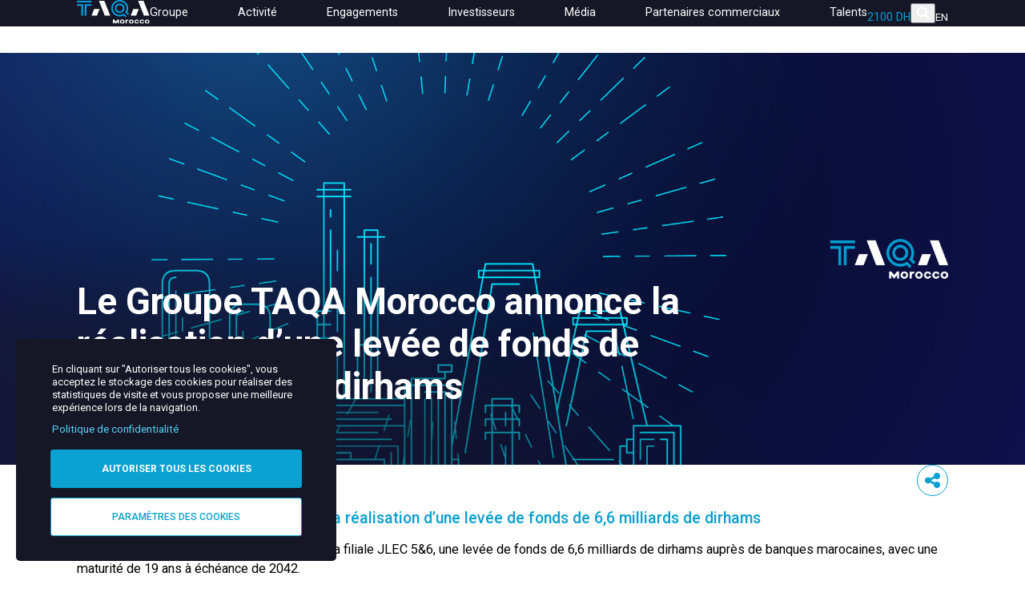

--- FILE ---
content_type: text/html; charset=UTF-8
request_url: https://www.taqamorocco.ma/fr/actualites/le-groupe-taqa-morocco-annonce-la-realisation-dune-levee-de-fonds-de-66-milliards-de
body_size: 17792
content:
<!DOCTYPE html>
<html lang="fr" dir="ltr" prefix="content: http://purl.org/rss/1.0/modules/content/  dc: http://purl.org/dc/terms/  foaf: http://xmlns.com/foaf/0.1/  og: http://ogp.me/ns#  rdfs: http://www.w3.org/2000/01/rdf-schema#  schema: http://schema.org/  sioc: http://rdfs.org/sioc/ns#  sioct: http://rdfs.org/sioc/types#  skos: http://www.w3.org/2004/02/skos/core#  xsd: http://www.w3.org/2001/XMLSchema# ">
  <head>
    <meta charset="utf-8" />
<script async src="https://www.googletagmanager.com/gtag/js?id=G-QTPJ1CMTVH" type="text/plain" id="cookies_ga_google_analytics_tracking_file" data-cookieconsent="analytics"></script>
<script>window.dataLayer = window.dataLayer || [];function gtag(){dataLayer.push(arguments)};gtag("js", new Date());gtag("set", "developer_id.dMDhkMT", true);gtag("config", "G-QTPJ1CMTVH", {"groups":"default","page_placeholder":"PLACEHOLDER_page_location"});</script>
<meta name="description" content="Le Groupe TAQA Morocco a réalisé, à travers la filiale JLEC 5&amp;6, une levée de fonds de 6,6 milliards de dirhams auprès de banques marocaines, avec une maturité de 19 ans à échéance de 2042. L’opération a conduit au remboursement anticipé du montant restant dû au titre du financement de projet initial contracté par la filiale JLEC 5&amp;6, auprès d’un consortium de banques internationales et marocaines, pour un montant de 3,3 milliards de dirhams." />
<link rel="canonical" href="https://www.taqamorocco.ma/fr/actualites/le-groupe-taqa-morocco-annonce-la-realisation-dune-levee-de-fonds-de-66-milliards-de" />
<meta name="MobileOptimized" content="width" />
<meta name="HandheldFriendly" content="true" />
<meta name="viewport" content="width=device-width, initial-scale=1.0" />
<style>div#sliding-popup, div#sliding-popup .eu-cookie-withdraw-banner, .eu-cookie-withdraw-tab {background: #151626} div#sliding-popup.eu-cookie-withdraw-wrapper { background: transparent; } #sliding-popup h1, #sliding-popup h2, #sliding-popup h3, #sliding-popup p, #sliding-popup label, #sliding-popup div, .eu-cookie-compliance-more-button, .eu-cookie-compliance-secondary-button, .eu-cookie-withdraw-tab { color: #ffffff;} .eu-cookie-withdraw-tab { border-color: #ffffff;}</style>
<link rel="icon" href="/sites/default/files/TQ%20blue%20logo.svg" type="image/svg+xml" />
<link rel="alternate" hreflang="fr" href="https://www.taqamorocco.ma/fr/actualites/le-groupe-taqa-morocco-annonce-la-realisation-dune-levee-de-fonds-de-66-milliards-de" />

    <title>Le Groupe TAQA Morocco annonce la réalisation d’une levée de fonds de 6,6 milliards de dirhams | TAQAMOROCCO</title>
    <link rel="stylesheet" media="all" href="/sites/default/files/css/optimized/css_xnDYBl4OD9snX7Sf9EyJ9VkzRg71lff1OegyGLU8z1w.DC46eXDXNqd7nAabBNwZ9u8wUQRe9Ua37dH_hzHCrN4.css?t5iew2" />
<link rel="stylesheet" media="all" href="/sites/default/files/css/optimized/css_gfUtLDXi72df47AexuJ-vm_wJb2QkME0vEvBnJxO6dA.BNkKNp68EbDUOqVxDKuKG3tFjrUVQO2lvnrY2ws-ozs.css?t5iew2" />
<link rel="stylesheet" media="all" href="/sites/default/files/css/optimized/css_CYXnyo1qFoxHAoBBNsSqN8PVNbP8sxeQ_LtauZ50Wgs.zL94vjZU6WBHfpDiaNcFc6GySFhRdcficK1hYxjWP5o.css?t5iew2" />
<link rel="stylesheet" media="all" href="/sites/default/files/css/optimized/css_QF7anExUIQ9m7lRlQYpqk7QebuejK_k7Tyzw3UgZ-hg.dUoS3YriKBjPqKvjKLwLYFu5L_9UAnCwYsqwQSM8Lxc.css?t5iew2" />
<link rel="stylesheet" media="all" href="/sites/default/files/css/optimized/css_7QllbjqoprdCwoIdo3V7DWqJKkTBOzMJn-xZmsutiww.XIGqNnGjyNUqVKK6kYAtCYQBGlkH_cAEYeDKyotbqXU.css?t5iew2" />
<link rel="stylesheet" media="all" href="/sites/default/files/css/optimized/css_hnJTGN1fzih_ZZssV428NML2NhpFxXlJrqaLNgE8CHo.9Wc67ZOkMRBZhjmdKwi3A-H493K38psJTOnYfrKO76o.css?t5iew2" />
<link rel="stylesheet" media="all" href="/sites/default/files/css/optimized/css__13fw7LchbE-h7zw4b3GPIwiFWcaKaefv7L39uOe9so.BUEjdj2hCBDLvQJqPxHjZbJG2JuXAdB6h3avyHpGdc0.css?t5iew2" />
<link rel="stylesheet" media="all" href="/sites/default/files/css/optimized/css_0jPT-BWLonFoD1a1XPcxcniBn9WgukRnniaE-xYrMIs.GuPe412NhYE65xxzl1tEJAD26168tfggOKmG0S5BQ0Q.css?t5iew2" />
<link rel="stylesheet" media="all" href="/sites/default/files/css/optimized/css_wcTRp4Ty5SGu4F6Mj_Src4xCVH1pAn1ZKdFhbgibbUI.pdlB5Z6TL4zGhLNll7U6Ppgf_GjatJhK__Ij2YXNUHw.css?t5iew2" />
<link rel="stylesheet" media="all" href="/sites/default/files/css/optimized/css_XYJeCymlgeYq2fA8gUC7CjnYFGGkur-vgRftab7u22k.oYn54AOkSGp1k5qXsADMn5oA4Eolu41COpweO_04W20.css?t5iew2" />
<link rel="stylesheet" media="all" href="/sites/default/files/css/optimized/css_GbvmbJJu3etNuvRxzgpArn9FbrGIPob5sKfVZm03KVw.L-4W2LZuoqtQxm090IWHMFNIVPGmYaH_4on7y3JWhfw.css?t5iew2" />
<link rel="stylesheet" media="all" href="/sites/default/files/css/optimized/css_Q6hS9heFRWwmGWvo9WsD_D6nDHdUaUnYt6sC6_oX9L8.QxgPyTPPKBSYmDDvnNT-cz-TddLSk4M6lxN0SH0xyDA.css?t5iew2" />
<link rel="stylesheet" media="all" href="/sites/default/files/css/optimized/css_41w6dBZ448pJSogyLgoToui9MDm8KnZHhhxIUFUonds.spfkAxCPe22qVz0i1BR0eCD8eO1pqZ4pkhnHYg_dF9M.css?t5iew2" />
<link rel="stylesheet" media="all" href="/sites/default/files/css/optimized/css_JCU_zSqQm3rvBIXWevl-Uch6AS6Fms27h_AxAbdSM2A.FC3ToWqr35debD0yfNCJICHXA_YU6U2wbMi8FaPtUno.css?t5iew2" />
<link rel="stylesheet" media="all" href="/sites/default/files/css/optimized/css__7a65Qsn2GbI6R4HiSGaSbf2n93vUm8S71hKr7aus8Y.R4NDpApz56_t3h00oFMfPVJZZ-OeLqu0BdtL9vgSxnk.css?t5iew2" />
<link rel="stylesheet" media="all" href="/sites/default/files/css/optimized/css_PRpLCpZQr4zTfafBQvuU6Ai1fdWr3UHToA3uiawHjkM.ORrPN3WRx96D44Osp1dkKqN93SRSmLieI57YKeSdlw0.css?t5iew2" />
<link rel="stylesheet" media="all" href="/sites/default/files/css/optimized/css_Awu9YtmWu_taaaaJKswYqKQEUWlATiU0b-9Ka6etFfU.juu34ARinZVugQ857Kl8U27t3C7i1gHUpHo4jM_mHzk.css?t5iew2" />
<link rel="stylesheet" media="all" href="/sites/default/files/css/optimized/css_yIJuzHvo1e460jlmqttlj52OMZk0ZV7QmKCy-1vP5ZI.Wi1IqWtpwz7OETz3VT1h2c4e4-JEURHo-obYgjSGADo.css?t5iew2" />
<link rel="stylesheet" media="all" href="/sites/default/files/css/optimized/css_S0tdTX3-46eRL4mn2C26QLxQi9-znmcS9OdxcmiNl9g.maLMWvwQGiwe_YQpSTy8uVVSEhCWzyvbS2b-74QKfj8.css?t5iew2" />
<link rel="stylesheet" media="all" href="/sites/default/files/css/optimized/css_oggDakPrdTiLz-NcBuhZnh_jeWvT5-GcfBSxzGdGE1Q.0d83BLD74s1K9NRHmZJSBTKGN8U_impN-rGP8h4G9S4.css?t5iew2" />
<link rel="stylesheet" media="all" href="//fonts.googleapis.com/css2?family=Roboto:wght@300;400;500;700&amp;display=swap" />
<link rel="stylesheet" media="all" href="/sites/default/files/css/optimized/css_MaYj0lSDLaIzAypJ1VNzqM9eu5TfIIwZv0-7fAM2mFQ.da1_Icn0el0jvwsDBezQ5PHuy-d66wrJuiE0w1fIg6k.css?t5iew2" />

    <script type="application/json" data-drupal-selector="drupal-settings-json">{"path":{"baseUrl":"\/","pathPrefix":"fr\/","currentPath":"node\/541","currentPathIsAdmin":false,"isFront":false,"currentLanguage":"fr"},"pluralDelimiter":"\u0003","suppressDeprecationErrors":true,"ajaxPageState":{"libraries":"eJxtzsEOwkAIBNAfouWTNhQpWcsuWuhh_15Nowf1NMmbZDLsvlUJ5DOvsQP_0Bw5TOLdFCWkTjaycoAc5fRntJtV6iz4D8tFVjosQd3VpHwm8BsgRqQ0XCgEku7UfHdmRzVfyKbXndr1AZuoSrk","theme":"taqamorocco","theme_token":null},"ajaxTrustedUrl":{"\/fr\/search\/content":true},"google_analytics":{"account":"G-QTPJ1CMTVH","trackOutbound":true,"trackMailto":true,"trackTel":true,"trackDownload":true,"trackDownloadExtensions":"7z|aac|arc|arj|asf|asx|avi|bin|csv|doc(x|m)?|dot(x|m)?|exe|flv|gif|gz|gzip|hqx|jar|jpe?g|js|mp(2|3|4|e?g)|mov(ie)?|msi|msp|pdf|phps|png|ppt(x|m)?|pot(x|m)?|pps(x|m)?|ppam|sld(x|m)?|thmx|qtm?|ra(m|r)?|sea|sit|tar|tgz|torrent|txt|wav|wma|wmv|wpd|xls(x|m|b)?|xlt(x|m)|xlam|xml|z|zip"},"eu_cookie_compliance":{"cookie_policy_version":"1.0.0","popup_enabled":false,"popup_agreed_enabled":false,"popup_hide_agreed":false,"popup_clicking_confirmation":false,"popup_scrolling_confirmation":false,"popup_html_info":false,"use_mobile_message":false,"mobile_popup_html_info":false,"mobile_breakpoint":768,"popup_html_agreed":false,"popup_use_bare_css":false,"popup_height":"auto","popup_width":"100%","popup_delay":1000,"popup_link":"\/fr","popup_link_new_window":true,"popup_position":false,"fixed_top_position":true,"popup_language":"fr","store_consent":true,"better_support_for_screen_readers":false,"cookie_name":"","reload_page":false,"domain":"","domain_all_sites":false,"popup_eu_only":false,"popup_eu_only_js":false,"cookie_lifetime":100,"cookie_session":0,"set_cookie_session_zero_on_disagree":0,"disagree_do_not_show_popup":false,"method":"opt_in","automatic_cookies_removal":false,"allowed_cookies":"","withdraw_markup":"\u003Cbutton type=\u0022button\u0022 class=\u0022eu-cookie-withdraw-tab\u0022\u003EParam\u00e8tres de confidentialit\u00e9\u003C\/button\u003E\n\u003Cdiv aria-labelledby=\u0022popup-text\u0022 class=\u0022eu-cookie-withdraw-banner\u0022\u003E\n  \u003Cdiv class=\u0022popup-content info eu-cookie-compliance-content\u0022\u003E\n    \u003Cdiv id=\u0022popup-text\u0022 class=\u0022eu-cookie-compliance-message\u0022 role=\u0022document\u0022\u003E\n      \u003Ch2\u003ECe site utilise des cookies pour am\u00e9liorer l\u0027exp\u00e9rience d\u0027utilisateur.\u003C\/h2\u003E\u003Cp\u003EEn poursuivant votre navigation, vous acceptez l\u2019utilisation de cookies.\u003C\/p\u003E\n    \u003C\/div\u003E\n    \u003Cdiv id=\u0022popup-buttons\u0022 class=\u0022eu-cookie-compliance-buttons\u0022\u003E\n      \u003Cbutton type=\u0022button\u0022 class=\u0022eu-cookie-withdraw-button  button button--small button--primary\u0022\u003ERetirer le consentement\u003C\/button\u003E\n    \u003C\/div\u003E\n  \u003C\/div\u003E\n\u003C\/div\u003E","withdraw_enabled":false,"reload_options":0,"reload_routes_list":"","withdraw_button_on_info_popup":false,"cookie_categories":[],"cookie_categories_details":[],"enable_save_preferences_button":true,"cookie_value_disagreed":"0","cookie_value_agreed_show_thank_you":"1","cookie_value_agreed":"2","containing_element":"body","settings_tab_enabled":false,"olivero_primary_button_classes":" button button--small button--primary","olivero_secondary_button_classes":" button button--small","close_button_action":"close_banner","open_by_default":false,"modules_allow_popup":true,"hide_the_banner":false,"geoip_match":true},"cookies":{"cookiesjsr":{"config":{"cookie":{"name":"cookiesjsr","expires":31536000000,"domain":"","sameSite":"Lax","secure":false},"library":{"libBasePath":"\/libraries\/cookiesjsr\/dist","libPath":"\/libraries\/cookiesjsr\/dist\/cookiesjsr.min.js","scrollLimit":0},"callback":{"method":"post","url":"\/fr\/cookies\/consent\/callback.json","headers":[]},"interface":{"openSettingsHash":"#editCookieSettings","showDenyAll":false,"denyAllOnLayerClose":false,"settingsAsLink":false,"availableLangs":["fr","en"],"defaultLang":"fr","groupConsent":false,"cookieDocs":true}},"services":{"strictly_necessary_cookies":{"id":"strictly_necessary_cookies","services":[{"key":"cookies_strictement_necessaires","type":"strictly_necessary_cookies","name":"Cookies strictement n\u00e9cessaires","info":{"value":"","format":"restricted_html"},"uri":"","needConsent":false}],"weight":0},"functional":{"id":"functional","services":[{"key":"functional","type":"functional","name":"Cookies Fonctionnels","info":{"value":"\u003Cp\u003E\u0026nbsp;\u003C\/p\u003E\r\n\r\n\u003Ctable border=\u00221\u0022 cellpadding=\u00221\u0022 cellspacing=\u00221\u0022 style=\u0022width: 919px;\u0022\u003E\r\n\t\u003Ctbody\u003E\r\n\t\t\u003Ctr\u003E\r\n\t\t\t\u003Ctd class=\u0022text-align-center\u0022 style=\u0022width: 127px;\u0022\u003E\u003Cstrong\u003E\u003Cspan class=\u0022blue-text\u0022\u003ECookie name\u003C\/span\u003E\u003C\/strong\u003E\u003C\/td\u003E\r\n\t\t\t\u003Ctd class=\u0022text-align-center\u0022 style=\u0022width: 131px;\u0022\u003E\u003Cstrong\u003E\u003Cspan class=\u0022blue-text\u0022\u003EDefault expiration time\u003C\/span\u003E\u003C\/strong\u003E\u003C\/td\u003E\r\n\t\t\t\u003Ctd class=\u0022text-align-center\u0022 style=\u0022width: 643px;\u0022\u003E\u003Cstrong\u003E\u003Cspan class=\u0022blue-text\u0022\u003EDescription\u003C\/span\u003E\u003C\/strong\u003E\u003C\/td\u003E\r\n\t\t\u003C\/tr\u003E\r\n\t\t\u003Ctr\u003E\r\n\t\t\t\u003Ctd class=\u0022text-align-center\u0022 style=\u0022width: 127px;\u0022\u003E\u003Ccode dir=\u0022ltr\u0022 translate=\u0022no\u0022\u003ESSESS\u0026lt;ID\u0026gt;\u003C\/code\u003E\u003C\/td\u003E\r\n\t\t\t\u003Ctd class=\u0022text-align-center\u0022 style=\u0022width: 131px;\u0022\u003E1 month\u003C\/td\u003E\r\n\t\t\t\u003Ctd class=\u0022text-align-center\u0022 style=\u0022width: 643px;\u0022\u003EIf you are logged in to this website, a session cookie is required to identify and connect your browser to your user account in the server backend of this website.\u003C\/td\u003E\r\n\t\t\u003C\/tr\u003E\r\n\t\t\u003Ctr\u003E\r\n\t\t\t\u003Ctd class=\u0022text-align-center\u0022 style=\u0022width: 127px;\u0022\u003E\u003Ccode dir=\u0022ltr\u0022 translate=\u0022no\u0022\u003Ecookiesjsr\u003C\/code\u003E\u003C\/td\u003E\r\n\t\t\t\u003Ctd class=\u0022text-align-center\u0022 style=\u0022width: 131px;\u0022\u003E1 year\u003C\/td\u003E\r\n\t\t\t\u003Ctd class=\u0022text-align-center\u0022 style=\u0022width: 643px;\u0022\u003EWhen you visited this website for the first time, you were asked for your permission to use several services (including those from third parties) that require data to be saved in your browser (cookies, local storage). Your decisions about each service (allow, deny) are stored in this cookie and are reused each time you visit this website.\u003C\/td\u003E\r\n\t\t\u003C\/tr\u003E\r\n\t\u003C\/tbody\u003E\r\n\u003C\/table\u003E\r\n\r\n\u003Cp class=\u0022text-align-center\u0022\u003E\u0026nbsp;\u003C\/p\u003E\r\n\r\n\u003Cp class=\u0022text-align-center\u0022\u003E\u0026nbsp;\u003C\/p\u003E\r\n\r\n\u003Ctable\u003E\r\n\t\u003Cthead\u003E\r\n\t\t\u003Ctr\u003E\r\n\t\t\t\u003Cth width=\u002215%\u0022\u003ECookie name\u003C\/th\u003E\r\n\t\t\t\u003Cth width=\u002215%\u0022\u003EDefault expiration time\u003C\/th\u003E\r\n\t\t\t\u003Cth\u003EDescription\u003C\/th\u003E\r\n\t\t\u003C\/tr\u003E\r\n\t\u003C\/thead\u003E\r\n\t\u003Ctbody\u003E\r\n\t\t\u003Ctr\u003E\r\n\t\t\t\u003Ctd\u003E\u003Ccode dir=\u0022ltr\u0022 translate=\u0022no\u0022\u003ESSESS\u0026lt;ID\u0026gt;\u003C\/code\u003E\u003C\/td\u003E\r\n\t\t\t\u003Ctd\u003E1 month\u003C\/td\u003E\r\n\t\t\t\u003Ctd\u003EIf you are logged in to this website, a session cookie is required to identify and connect your browser to your user account in the server backend of this website.\u003C\/td\u003E\r\n\t\t\u003C\/tr\u003E\r\n\t\t\u003Ctr\u003E\r\n\t\t\t\u003Ctd\u003E\u003Ccode dir=\u0022ltr\u0022 translate=\u0022no\u0022\u003Ecookiesjsr\u003C\/code\u003E\u003C\/td\u003E\r\n\t\t\t\u003Ctd\u003E1 year\u003C\/td\u003E\r\n\t\t\t\u003Ctd\u003EWhen you visited this website for the first time, you were asked for your permission to use several services (including those from third parties) that require data to be saved in your browser (cookies, local storage). Your decisions about each service (allow, deny) are stored in this cookie and are reused each time you visit this website.\u003C\/td\u003E\r\n\t\t\u003C\/tr\u003E\r\n\t\u003C\/tbody\u003E\r\n\u003C\/table\u003E\r\n","format":"full_html"},"uri":"","needConsent":true}],"weight":1},"performance":{"id":"performance","services":[{"key":"analytics","type":"performance","name":"Cookies de Performance","info":{"value":"","format":"full_html"},"uri":"","needConsent":true}],"weight":4}},"translation":{"_core":{"default_config_hash":"PpB_t3-mnEd5Lckhxc9rfquSMa0CndPslGvJZlcg61E"},"langcode":"fr","bannerText":"En cliquant sur \u0022Autoriser tous les cookies\u0022, vous acceptez le stockage des cookies pour r\u00e9aliser des statistiques de visite et vous proposer une meilleure exp\u00e9rience lors de la navigation.","privacyPolicy":"Politique de confidentialit\u00e9","privacyUri":"\/fr\/privacy-policy","imprint":"Imprimer","imprintUri":"","cookieDocs":"Documentation sur les cookies","cookieDocsUri":"\/cookies\/documentation","officialWebsite":"Site officiel","denyAll":"Rejeter tout","alwaysActive":"Toujours Actif","settings":"Param\u00e8tres des cookies","acceptAll":"Autoriser tous les cookies","requiredCookies":"Cookies requis","cookieSettings":"AJUSTER MES PR\u00c9F\u00c9RENCES","close":"Fermer","readMore":"En savoir plus","allowed":"Autoris\u00e9","denied":"Rejet\u00e9","settingsAllServices":"Param\u00e8tres pour tous les services","saveSettings":"Enregistrer","default_langcode":"fr","disclaimerText":"Toutes les informations sur les cookies sont susceptibles d\u0027\u00eatre modifi\u00e9es par les prestataires de services. Nous mettons r\u00e9guli\u00e8rement \u00e0 jour ces informations.","disclaimerTextPosition":"above","processorDetailsLabel":"Processor Company Details","processorLabel":"Entreprise","processorWebsiteUrlLabel":"site Web d\u0027entreprise","processorPrivacyPolicyUrlLabel":"Politique de confidentialit\u00e9 de l\u0027entreprise","processorCookiePolicyUrlLabel":"Politique relative aux cookies de l\u0027entreprise","processorContactLabel":"Coordonn\u00e9es pour la protection des donn\u00e9es","placeholderAcceptAllText":"Autoriser tous les cookies","strictly_necessary_cookies":{"title":"Cookies strictement n\u00e9cessaires","details":"Ces cookies sont n\u00e9cessaires au fonctionnement du site Web et ne peuvent pas \u00eatre d\u00e9sactiv\u00e9s dans nos syst\u00e8mes. Ils ne sont g\u00e9n\u00e9ralement d\u00e9finis qu\u0027en r\u00e9ponse \u00e0 des actions que vous effectuez et qui constituent une demande de services, telles que la d\u00e9finition de vos pr\u00e9f\u00e9rences de confidentialit\u00e9, la connexion ou le remplissage de formulaires. Vous pouvez configurer votre navigateur pour bloquer ou vous alerter de ces cookies, mais certaines parties du site ne fonctionneront alors pas. Ces cookies ne stockent aucune information personnelle identifiable."},"functional":{"title":"Cookies Fonctionnels","details":"Ces cookies permettent au site Web de fournir des fonctionnalit\u00e9s et une personnalisation am\u00e9lior\u00e9es. Ils peuvent \u00eatre d\u00e9finis par nous ou par des prestataires tiers dont nous avons ajout\u00e9 les services \u00e0 nos pages. Si vous n\u0027autorisez pas ces cookies, certains ou tous ces services risquent de ne pas fonctionner correctement."},"performance":{"title":"Cookies de Performance","details":"Ces cookies nous permettent de compter les visites et les sources de trafic afin de pouvoir mesurer et am\u00e9liorer les performances de notre site. Ils nous aident \u00e0 savoir quelles pages sont les plus et les moins populaires et \u00e0 voir comment les visiteurs naviguent sur le site. Toutes les informations collect\u00e9es par ces cookies sont agr\u00e9g\u00e9es et donc anonymes. Si vous n\u0027autorisez pas ces cookies, nous ne saurons pas quand vous avez visit\u00e9 notre site et ne serons pas en mesure de surveiller ses performances."}}},"cookiesTexts":{"_core":{"default_config_hash":"PpB_t3-mnEd5Lckhxc9rfquSMa0CndPslGvJZlcg61E"},"langcode":"fr","bannerText":"En cliquant sur \u0022Autoriser tous les cookies\u0022, vous acceptez le stockage des cookies pour r\u00e9aliser des statistiques de visite et vous proposer une meilleure exp\u00e9rience lors de la navigation.","privacyPolicy":"Politique de confidentialit\u00e9","privacyUri":"\/node\/604","imprint":"Imprimer","imprintUri":"","cookieDocs":"Documentation sur les cookies","cookieDocsUri":"\/cookies\/documentation","officialWebsite":"Site officiel","denyAll":"Rejeter tout","alwaysActive":"Toujours Actif","settings":"Param\u00e8tres des cookies","acceptAll":"Autoriser tous les cookies","requiredCookies":"Cookies requis","cookieSettings":"AJUSTER MES PR\u00c9F\u00c9RENCES","close":"Fermer","readMore":"En savoir plus","allowed":"Autoris\u00e9","denied":"Rejet\u00e9","settingsAllServices":"Param\u00e8tres pour tous les services","saveSettings":"Enregistrer","default_langcode":"fr","disclaimerText":"Toutes les informations sur les cookies sont susceptibles d\u0027\u00eatre modifi\u00e9es par les prestataires de services. Nous mettons r\u00e9guli\u00e8rement \u00e0 jour ces informations.","disclaimerTextPosition":"above","processorDetailsLabel":"Processor Company Details","processorLabel":"Entreprise","processorWebsiteUrlLabel":"site Web d\u0027entreprise","processorPrivacyPolicyUrlLabel":"Politique de confidentialit\u00e9 de l\u0027entreprise","processorCookiePolicyUrlLabel":"Politique relative aux cookies de l\u0027entreprise","processorContactLabel":"Coordonn\u00e9es pour la protection des donn\u00e9es","placeholderAcceptAllText":"Autoriser tous les cookies"},"services":{"analytics":{"uuid":"459724cc-4c60-4c11-ae1c-34d5b82d02e7","langcode":"fr","status":true,"dependencies":{"enforced":{"module":["cookies_ga"]}},"_core":{"default_config_hash":"kdI8DLFQN2AVW0p7C2m5w9Fp9Cdt4cdvo4wnJHmcKjA"},"id":"analytics","label":"Cookies de Performance","group":"performance","info":{"value":"","format":"full_html"},"consentRequired":true,"purpose":"","processor":"","processorContact":"","processorUrl":"","processorPrivacyPolicyUrl":"","processorCookiePolicyUrl":"","placeholderMainText":"Ce contenu est bloqu\u00e9 car les Cookies de Performance n\u0027ont pas \u00e9t\u00e9 activ\u00e9s.","placeholderAcceptText":"Accepter que les Cookies Performance."},"cookies_strictement_necessaires":{"uuid":"2cf51084-f4aa-44d9-8750-98d6c36aecd9","langcode":"fr","status":true,"dependencies":[],"id":"cookies_strictement_necessaires","label":"Cookies strictement n\u00e9cessaires","group":"strictly_necessary_cookies","info":{"value":"","format":"restricted_html"},"consentRequired":false,"purpose":"","processor":"","processorContact":"","processorUrl":"","processorPrivacyPolicyUrl":"","processorCookiePolicyUrl":"","placeholderMainText":"Ce contenu est bloqu\u00e9 car les Cookies strictement n\u00e9cessaires n\u0027ont pas \u00e9t\u00e9 activ\u00e9s.","placeholderAcceptText":"Acceptez que les Cookies strictement n\u00e9cessaires."},"functional":{"uuid":"b4d38ab9-1793-4276-964e-86f3799a05eb","langcode":"fr","status":true,"dependencies":[],"_core":{"default_config_hash":"N-O3629vb-jExOxfM0FYcfPzEu6QVzgWHMm06jMERLg"},"id":"functional","label":"Cookies Fonctionnels","group":"functional","info":{"value":"\u003Cp\u003E\u0026nbsp;\u003C\/p\u003E\r\n\r\n\u003Ctable border=\u00221\u0022 cellpadding=\u00221\u0022 cellspacing=\u00221\u0022 style=\u0022width: 919px;\u0022\u003E\r\n\t\u003Ctbody\u003E\r\n\t\t\u003Ctr\u003E\r\n\t\t\t\u003Ctd class=\u0022text-align-center\u0022 style=\u0022width: 127px;\u0022\u003E\u003Cstrong\u003E\u003Cspan class=\u0022blue-text\u0022\u003ECookie name\u003C\/span\u003E\u003C\/strong\u003E\u003C\/td\u003E\r\n\t\t\t\u003Ctd class=\u0022text-align-center\u0022 style=\u0022width: 131px;\u0022\u003E\u003Cstrong\u003E\u003Cspan class=\u0022blue-text\u0022\u003EDefault expiration time\u003C\/span\u003E\u003C\/strong\u003E\u003C\/td\u003E\r\n\t\t\t\u003Ctd class=\u0022text-align-center\u0022 style=\u0022width: 643px;\u0022\u003E\u003Cstrong\u003E\u003Cspan class=\u0022blue-text\u0022\u003EDescription\u003C\/span\u003E\u003C\/strong\u003E\u003C\/td\u003E\r\n\t\t\u003C\/tr\u003E\r\n\t\t\u003Ctr\u003E\r\n\t\t\t\u003Ctd class=\u0022text-align-center\u0022 style=\u0022width: 127px;\u0022\u003E\u003Ccode dir=\u0022ltr\u0022 translate=\u0022no\u0022\u003ESSESS\u0026lt;ID\u0026gt;\u003C\/code\u003E\u003C\/td\u003E\r\n\t\t\t\u003Ctd class=\u0022text-align-center\u0022 style=\u0022width: 131px;\u0022\u003E1 month\u003C\/td\u003E\r\n\t\t\t\u003Ctd class=\u0022text-align-center\u0022 style=\u0022width: 643px;\u0022\u003EIf you are logged in to this website, a session cookie is required to identify and connect your browser to your user account in the server backend of this website.\u003C\/td\u003E\r\n\t\t\u003C\/tr\u003E\r\n\t\t\u003Ctr\u003E\r\n\t\t\t\u003Ctd class=\u0022text-align-center\u0022 style=\u0022width: 127px;\u0022\u003E\u003Ccode dir=\u0022ltr\u0022 translate=\u0022no\u0022\u003Ecookiesjsr\u003C\/code\u003E\u003C\/td\u003E\r\n\t\t\t\u003Ctd class=\u0022text-align-center\u0022 style=\u0022width: 131px;\u0022\u003E1 year\u003C\/td\u003E\r\n\t\t\t\u003Ctd class=\u0022text-align-center\u0022 style=\u0022width: 643px;\u0022\u003EWhen you visited this website for the first time, you were asked for your permission to use several services (including those from third parties) that require data to be saved in your browser (cookies, local storage). Your decisions about each service (allow, deny) are stored in this cookie and are reused each time you visit this website.\u003C\/td\u003E\r\n\t\t\u003C\/tr\u003E\r\n\t\u003C\/tbody\u003E\r\n\u003C\/table\u003E\r\n\r\n\u003Cp class=\u0022text-align-center\u0022\u003E\u0026nbsp;\u003C\/p\u003E\r\n\r\n\u003Cp class=\u0022text-align-center\u0022\u003E\u0026nbsp;\u003C\/p\u003E\r\n\r\n\u003Ctable\u003E\r\n\t\u003Cthead\u003E\r\n\t\t\u003Ctr\u003E\r\n\t\t\t\u003Cth width=\u002215%\u0022\u003ECookie name\u003C\/th\u003E\r\n\t\t\t\u003Cth width=\u002215%\u0022\u003EDefault expiration time\u003C\/th\u003E\r\n\t\t\t\u003Cth\u003EDescription\u003C\/th\u003E\r\n\t\t\u003C\/tr\u003E\r\n\t\u003C\/thead\u003E\r\n\t\u003Ctbody\u003E\r\n\t\t\u003Ctr\u003E\r\n\t\t\t\u003Ctd\u003E\u003Ccode dir=\u0022ltr\u0022 translate=\u0022no\u0022\u003ESSESS\u0026lt;ID\u0026gt;\u003C\/code\u003E\u003C\/td\u003E\r\n\t\t\t\u003Ctd\u003E1 month\u003C\/td\u003E\r\n\t\t\t\u003Ctd\u003EIf you are logged in to this website, a session cookie is required to identify and connect your browser to your user account in the server backend of this website.\u003C\/td\u003E\r\n\t\t\u003C\/tr\u003E\r\n\t\t\u003Ctr\u003E\r\n\t\t\t\u003Ctd\u003E\u003Ccode dir=\u0022ltr\u0022 translate=\u0022no\u0022\u003Ecookiesjsr\u003C\/code\u003E\u003C\/td\u003E\r\n\t\t\t\u003Ctd\u003E1 year\u003C\/td\u003E\r\n\t\t\t\u003Ctd\u003EWhen you visited this website for the first time, you were asked for your permission to use several services (including those from third parties) that require data to be saved in your browser (cookies, local storage). Your decisions about each service (allow, deny) are stored in this cookie and are reused each time you visit this website.\u003C\/td\u003E\r\n\t\t\u003C\/tr\u003E\r\n\t\u003C\/tbody\u003E\r\n\u003C\/table\u003E\r\n","format":"full_html"},"consentRequired":true,"purpose":"Cookies fonctionnels essentiels pour fournir les fonctionnalit\u00e9s g\u00e9n\u00e9rales.","processor":"","processorContact":"","processorUrl":"","processorPrivacyPolicyUrl":"","processorCookiePolicyUrl":"","placeholderMainText":"Ce contenu est bloqu\u00e9 car les Cookies Fonctionnels n\u0027ont pas \u00e9t\u00e9 activ\u00e9s.","placeholderAcceptText":"Accepter que les Cookies Fonctionnels"}},"groups":{"functional":{"uuid":"604d4c1b-b171-4002-8f38-68d55c2b53d4","langcode":"fr","status":true,"dependencies":[],"_core":{"default_config_hash":"aHm4Q63Ge97tcktTa_qmUqJMir45iyGY2lEvvqPW68g"},"id":"functional","label":"Cookies Fonctionnels","weight":1,"title":"Cookies Fonctionnels","details":"Ces cookies permettent au site Web de fournir des fonctionnalit\u00e9s et une personnalisation am\u00e9lior\u00e9es. Ils peuvent \u00eatre d\u00e9finis par nous ou par des prestataires tiers dont nous avons ajout\u00e9 les services \u00e0 nos pages. Si vous n\u0027autorisez pas ces cookies, certains ou tous ces services risquent de ne pas fonctionner correctement."},"marketing":{"uuid":"afd829a6-89eb-46c9-82e1-0d3363accf39","langcode":"fr","status":true,"dependencies":[],"_core":{"default_config_hash":"JkP6try0AxX_f4RpFEletep5NHSlVB1BbGw0snW4MO8"},"id":"marketing","label":"Marketing","weight":20,"title":"Marketing","details":"Outils de communication et de marketing client."},"performance":{"uuid":"766ba7d9-271e-4c96-b924-8a13748f5551","langcode":"fr","status":true,"dependencies":[],"_core":{"default_config_hash":"Jv3uIJviBj7D282Qu1ZpEQwuOEb3lCcDvx-XVHeOJpw"},"id":"performance","label":"Performance","weight":4,"title":"Cookies de Performance","details":"Ces cookies nous permettent de compter les visites et les sources de trafic afin de pouvoir mesurer et am\u00e9liorer les performances de notre site. Ils nous aident \u00e0 savoir quelles pages sont les plus et les moins populaires et \u00e0 voir comment les visiteurs naviguent sur le site. Toutes les informations collect\u00e9es par ces cookies sont agr\u00e9g\u00e9es et donc anonymes. Si vous n\u0027autorisez pas ces cookies, nous ne saurons pas quand vous avez visit\u00e9 notre site et ne serons pas en mesure de surveiller ses performances."},"social":{"uuid":"8b1ec791-6a83-44fb-a774-14118dd0b18f","langcode":"fr","status":true,"dependencies":[],"_core":{"default_config_hash":"w9uS0Ktbh58ffWxW1ue_MKgB_he6iZPMx2Pc6tN4K4o"},"id":"social","label":"Plugins sociaux","weight":20,"title":"Plugins sociaux","details":"Les widgets de r\u00e9seaux sociaux fournissent du contenu suppl\u00e9mentaire initialement publi\u00e9 sur des plateformes tierces."},"strictly_necessary_cookies":{"uuid":"d724beb7-39e2-4cc4-b356-577091a905aa","langcode":"fr","status":true,"dependencies":[],"id":"strictly_necessary_cookies","label":"Strictly Necessary Cookies","weight":0,"title":"Cookies strictement n\u00e9cessaires","details":"Ces cookies sont n\u00e9cessaires au fonctionnement du site Web et ne peuvent pas \u00eatre d\u00e9sactiv\u00e9s dans nos syst\u00e8mes. Ils ne sont g\u00e9n\u00e9ralement d\u00e9finis qu\u0027en r\u00e9ponse \u00e0 des actions que vous effectuez et qui constituent une demande de services, telles que la d\u00e9finition de vos pr\u00e9f\u00e9rences de confidentialit\u00e9, la connexion ou le remplissage de formulaires. Vous pouvez configurer votre navigateur pour bloquer ou vous alerter de ces cookies, mais certaines parties du site ne fonctionneront alors pas. Ces cookies ne stockent aucune information personnelle identifiable."},"tracking":{"uuid":"2b1ae589-cee3-47a9-9de6-b47c13ab2acf","langcode":"fr","status":true,"dependencies":[],"_core":{"default_config_hash":"_gYDe3qoEc6L5uYR6zhu5V-3ARLlyis9gl1diq7Tnf4"},"id":"tracking","label":"Tracking","weight":10,"title":"Cookies de Suivi","details":"Les cookies marketing proviennent de soci\u00e9t\u00e9s de publicit\u00e9 externes (\u00ab cookies tiers \u00bb) et sont utilis\u00e9s pour collecter des informations sur les sites Internet visit\u00e9s par l\u0027utilisateur. L\u0027objectif est de cr\u00e9er et d\u0027afficher des contenus et des publicit\u00e9s destin\u00e9s \u00e0 un groupe cible pour l\u0027utilisateur."},"video":{"uuid":"63c2d892-baed-449a-aa6b-b3efe346e389","langcode":"fr","status":true,"dependencies":[],"_core":{"default_config_hash":"w1WnCmP2Xfgx24xbx5u9T27XLF_ZFw5R0MlO-eDDPpQ"},"id":"video","label":"Vid\u00e9os","weight":40,"title":"Vid\u00e9o","details":"Les services de partage de vid\u00e9os permettent d\u0027ajouter des m\u00e9dias riches sur le site et d\u0027augmenter sa visibilit\u00e9."}}},"user":{"uid":0,"permissionsHash":"1440f9a80ac44ffc94725e688fe172a890f8cd9db182cc036f679a2912dd2082"}}</script>
<script src="/sites/default/files/js/optimized/js_X8NBjp5c0VVJGEVAHDaLftIXxDsByT2DXezHAxGhRfo.M5BIjFb_U3GiTguBaUvOTgJm6Norp-Eorf10FpqY_EA.js?t5iew2"></script>
<script src="/sites/default/files/js/optimized/js_Hpe5jrMuKXrV4HSTMApXJsNBxraAgcHUrTjxkwWKqy8.9H1W9OQqD9V27idEVOJMCFAQtGS4Scq-gAQciKr0U2M.js?v=10.5.4"></script>
<script src="/sites/default/files/js/optimized/js_V1oRQ-kJlXBZaEklOtPUe_1t8-l0RS94HJ3gsqxKikc.LMtm7OsF5tFcpxpmBexOddu30l-Xz-FUCSBPovfiEt8.js?v=10.5.4"></script>
<script src="/sites/default/files/js/optimized/js_KRjtvzl6UujB23-j_sF6dqOcbqg2z8ej98A8RU9bGsg.kjk12BMQYgWzHTlTsh40oAfzJ1jsDD0rpt092h-M9uk.js?v=10.5.4"></script>
<script src="/sites/default/files/js/optimized/js_mjv4qhOv2_1-EQeYpZwvWqHcMokP3Cu36uHh9tRNXFY.CJF84Dv0PjH3KPaqgwzS-NJS45qPbXaVePB7UAw-uH8.js?v=10.5.4"></script>
<script src="/sites/default/files/js/optimized/js_ezwJb8QjKN82W11Y2widYXtFt5DfOo-fgZxIg_9sAik.s0ftg9DcYKonxRNsyujPK8mZFoHu6DwZvsB0967odSI.js?v=10.5.4"></script>
<script src="/sites/default/files/js/optimized/js_G8podNJjOsxKvo_RVe4-f79_ME43boCp5OhhwF87kOc.CmHewv09bU-2iMTQUA9fYmgUfGdx8v6eCV0c0HTKVv0.js?v=10.5.4"></script>
<script src="/modules/contrib/cookies/js/cookiesjsr.conf.js?v=10.5.4" defer></script>
<script src="/libraries/cookiesjsr/dist/cookiesjsr-preloader.min.js?v=10.5.4" defer></script>

    
  </head>
  
   
    <body class="path-node node--type-article path-fr-actualites-le-groupe-taqa-morocco-annonce-la-realisation-dune-levee-de-fonds-de-66-milliards-de context-actualites-le-groupe-taqa-morocco-annonce-la-realisation-dune-levee-de-fonds-de-66-milliards-de" >
        <a href="#main-content" class="visually-hidden focusable">
      Aller au contenu principal
    </a>
    
      <div class="dialog-off-canvas-main-canvas" data-off-canvas-main-canvas>
    	<nav class="navbar showOnScroll">
		<div class="container">
							      <div id="block-taqamorocco-branding" class="clearfix logo block block-system block-system-branding-block">
<div class="block-inner">
  
    

    <div class="logo">
     
        <a href="/fr" title="Accueil" rel="home">
          <img src="/themes/custom/taqamorocco/logo.svg" alt="Accueil"  class="header-simple__logo img-responsive" 
		  />
        </a> 
              </div>
  <button class="none-button menu-button" aria-label="menu toggle">
    <span class="ci ci-bars"></span>
  </button>
</div>
</div>


  
						<div class="links">
									      <nav role="navigation" aria-labelledby="block-taqamorocco-main-menu-menu" id="block-taqamorocco-main-menu" class="clearfix">
            
  <h2 class="visually-hidden" id="block-taqamorocco-main-menu-menu">Main navigation</h2>
  

        
              <ul class="list">
    		  <li   class="have-child" >
        <span>Groupe</span>
         
			    <div class="nested-menu">
            <div class="container">
              <div class="description">
                <h4 class="blue-text">Groupe</h4>  
                                                  
            <div><p>Leader de la production électrique privée au Maroc, avec comme ambition d’accompagner le mix énergétique marocain en mettant à profit son expertise unique d’opérateur énergétique</p>
</div>
      
                
              </div>
              <ul class="under-list">
                                <li  class="menu-item" ><a href="/fr/groupe/propos" data-drupal-link-system-path="node/149">A propos</a></li> 
                                <li  class="menu-item" ><a href="/fr/groupe/vision-mission-et-valeurs" data-drupal-link-system-path="node/130">Ambition, vision et valeurs</a></li> 
                                <li  class="menu-item" ><a href="/fr/groupe/gouvernance" data-drupal-link-system-path="node/155">Gouvernance</a></li> 
                                <li  class="menu-item" ><a href="/fr/groupe/ethique-compliance" data-drupal-link-system-path="node/550">Ethics &amp; Compliance</a></li> 
                 
              </ul>
				    </div>
          </div> 
              </li>
    	  <li   class="have-child" >
        <span>Activité</span>
         
			    <div class="nested-menu">
            <div class="container">
              <div class="description">
                <h4 class="blue-text">Activité</h4>  
                                                  
            <div><p>Une stratégie de diversification au profit d’un mix énergétique incluant notamment la production d’électricité de source renouvelable</p>
</div>
      
                
              </div>
              <ul class="under-list">
                                <li  class="menu-item" ><a href="/fr/activite/centrale-thermique" data-drupal-link-system-path="node/163">Centrale thermique</a></li> 
                                <li  class="menu-item" ><a href="/fr/activite/energies-renouvelables" data-drupal-link-system-path="node/164">Énergies renouvelables</a></li> 
                 
              </ul>
				    </div>
          </div> 
              </li>
    	  <li   class="have-child" >
        <span>Engagements</span>
         
			    <div class="nested-menu">
            <div class="container">
              <div class="description">
                <h4 class="blue-text">Engagements</h4>  
                                                  
            <div><p>Une conduite responsable des activités et une prise en compte à moyen et long terme des enjeux de développement durable.</p>
</div>
      
                
              </div>
              <ul class="under-list">
                                <li  class="menu-item" ><a href="/fr/engagements/nos-engagements" data-drupal-link-system-path="node/153">Nos engagements</a></li> 
                                <li  class="menu-item" ><a href="/fr/engagements/nos-parties-prenantes" data-drupal-link-system-path="node/161">Nos parties prenantes</a></li> 
                                <li  class="menu-item" ><a href="/fr/engagements/rapports-esg" data-drupal-link-system-path="node/465">Rapports ESG</a></li> 
                                <li  class="menu-item" ><a href="/fr/engagements/materialite-de-nos-enjeux" data-drupal-link-system-path="node/162">Matérialité de nos enjeux</a></li> 
                                <li  class="menu-item" ><a href="/fr/engagements/la-politique-rse" data-drupal-link-system-path="node/131">Les Politiques RSE</a></li> 
                                <li  class="menu-item" ><a href="/fr/engagements/les-programmes-que-nous-soutenons" data-drupal-link-system-path="node/157">Les programmes que nous soutenons</a></li> 
                 
              </ul>
				    </div>
          </div> 
              </li>
    	  <li   class="have-child" >
        <span>Investisseurs</span>
         
			    <div class="nested-menu">
            <div class="container">
              <div class="description">
                <h4 class="blue-text">Investisseurs</h4>  
                                                  
            <div><p>Publications des résultats financiers, des communiqués, comptes et documents à destination des investisseurs</p>
</div>
      
                
              </div>
              <ul class="under-list">
                                <li  class="menu-item" ><a href="/fr/investisseurs/publications-financieres" data-drupal-link-system-path="node/167">Publications financières</a></li> 
                                <li  class="menu-item" ><a href="/fr/investisseurs/communiques-et-comptes" data-drupal-link-system-path="node/57">Communiqués et Comptes</a></li> 
                                <li  class="menu-item" ><a href="/fr/investisseurs/rapports-financiers-et-presentations" data-drupal-link-system-path="node/197">Rapports financiers et présentations</a></li> 
                                <li  class="menu-item" ><a href="/fr/investisseurs/documents-de-lassemblee" data-drupal-link-system-path="node/574">Documents de l&#039;assemblée</a></li> 
                                <li  class="menu-item" ><a href="/fr/investisseurs/agenda-financier" data-drupal-link-system-path="node/159">Agenda Financier</a></li> 
                                <li  class="menu-item" ><a href="/fr/investisseurs/cours-de-bourse" data-drupal-link-system-path="node/151">Cours de bourse</a></li> 
                 
              </ul>
				    </div>
          </div> 
              </li>
    	  <li   >
        <a href="/fr/media" data-drupal-link-system-path="node/125">Média</a>
              </li>
    	  <li   >
        <a href="/fr/partenaires-commerciaux" data-drupal-link-system-path="node/150">Partenaires commerciaux</a>
              </li>
    	  <li   >
        <a href="/fr/talents" data-drupal-link-system-path="node/132">Talents</a>
              </li>
        </ul>
  


  </nav>

  
								<div class="utils">  
											      <div id="block-taqamorocco-boursevalueblock" class="clearfix block block-bourse-value block-bourse-value-block">
<div class="block-inner">
  
    

      <span class='price'>2100 DH</span>
  </div>
</div>

<div class="search-block-form clearfix block block-search container-inline" data-drupal-selector="search-block-form" id="block-taqamorocco-search" role="search">
  
    
  <div class="search-form-navbar">
	<button class="none-button" aria-label="search">
		<span class="ci ci-search"></span>
	</button> 
	<div class="searchbar">
        
<form action="/fr/search/content" method="get" id="search-block-form" accept-charset="UTF-8" class="search-form search-block-form">
  <div class="js-form-item form-item js-form-type-search form-item-keys js-form-item-keys form-no-label">
      <label for="edit-keys" class="visually-hidden">Rechercher</label>
        <input title="Serach" placeholder="Rechercher" data-drupal-selector="edit-keys" type="search" id="edit-keys" name="keys" value="" size="15" maxlength="128" class="form-search" />

        </div>
<div data-drupal-selector="edit-actions" class="form-actions js-form-wrapper form-wrapper" id="edit-actions"><input class="search-form__submit button js-form-submit form-submit" data-drupal-selector="edit-submit" type="submit" id="edit-submit" value="Rechercher" />
</div>

</form>

  
	</div>
</div>
</div>
<div id="block-taqamorocco-cookiesjs" class="clearfix block block-block-content block-block-content4d3a0494-7fd3-40fb-9a1d-2880a6770b7e">
<div class="block-inner">
  
    

      
            <div><script>
document.addEventListener('DOMContentLoaded', function() {
    // Hide the "Documentation sur les cookies" link
    const hideCookieDocLink = function() {
        const cookieLinks = document.querySelectorAll('.cookiesjsr-banner--links a');
        cookieLinks.forEach(link => {
            if (link.getAttribute('href') === '/cookies/documentation') {
                const listItem = link.closest('li');
                if (listItem) {
                    listItem.style.display = 'none';
                    listItem.remove();
                }
            }
        });
    };

    hideCookieDocLink();

    const observer = new MutationObserver(function(mutations) {
        mutations.forEach(function(mutation) {
            if (mutation.addedNodes) {
                hideCookieDocLink();
            }
        });
    });

    observer.observe(document.body, {
        childList: true,
        subtree: true
    });
});
</script>
<script>
document.addEventListener('DOMContentLoaded', function() {
    console.log('DOM fully loaded and parsed');

    // Detect language from URL
    const currentPath = window.location.pathname;
    const isFrench = currentPath.startsWith('/fr');
    const lang = isFrench ? 'fr' : 'en';
    console.log('Detected language:', lang);

    // Multilingual cookie documentation data
    const cookieData = {
        "cookies_strictement_necessaires": {
            labels: {
                en: "Strictly Necessary Cookies",
                fr: "Cookies strictement nécessaires"
            },
            descriptions: {
                en: "Essential for the website to function properly",
                fr: "Essentiels au bon fonctionnement du site"
            },
            firstParty: [
                {
                    name: "SESSe89f7b538c89c5f5ebfa3fb96d1d78d5",
                    host: ".www.taqamorocco.ma",
                    duration: { en: "Session", fr: "Session" },
                    description: {
                        en: "Session management cookie for user authentication",
                        fr: "Cookie de gestion de session pour l'authentification"
                    }
                }
            ],
            thirdParty: []
        },
        "functional": {
            labels: {
                en: "Functional Cookies",
                fr: "Cookies Fonctionnels"
            },
            descriptions: {
                en: "Enhance user experience and remember preferences",
                fr: "Améliorent l'expérience utilisateur et mémorisent les préférences"
            },
            firstParty: [],
            thirdParty: [
                    {
                    name: "cookiesjsr",
                    host: "www.taqamorocco.ma",
                    duration: { en: "2 years", fr: "2 ans" },
                    description: {
                        en: "Stores user preferences for cookie consent",
                        fr: "Stocke les préférences de consentement aux cookies"
                    }
                }
            ]
        },
        "analytics": {
            labels: {
                en: "Performance Cookies",
                fr: "Cookies de Performance"
            },
            descriptions: {
                en: "Help us understand how visitors interact with our website",
                fr: "Nous aident à comprendre comment les visiteurs utilisent notre site"
            },
            firstParty: [
                    {
                    name: "_ga",
                    host: ".taqamorocco.ma",
                    duration: { en: "2 years", fr: "2 ans" },
                    description: {
                        en: "This cookie name is associated with Google Universal Analytics - which is a significant update to Google's more commonly used analytics service. This cookie is used to distinguish unique users by assigning a randomly generated number as a client identifier. It is included in each page request in a site and used to calculate visitor, session and campaign data for the sites analytics reports. By default it is set to expire after 2 years, although this is customisable by website owners.",
                        fr: "Ce nom de cookie est associé à Google Universal Analytics, une mise à jour importante du service d'analyse le plus couramment utilisé de Google. Ce cookie permet de distinguer les utilisateurs uniques en leur attribuant un numéro généré aléatoirement comme identifiant client. Il est inclus dans chaque demande de page d'un site et utilisé pour calculer les données relatives aux visiteurs, aux sessions et aux campagnes pour les rapports d'analyse du site. Par défaut, sa durée d'expiration est de 2 ans, mais les propriétaires de sites web peuvent la personnaliser."
                    }
                },
                {
                    name: "_ga_QTPJ1CMTVH",
                    host: ".taqamorocco.ma",
                    duration: { en: "2 years", fr: "2 ans" },
                    description: {
                        en: "Google Analytics",
                        fr: "Google Analytics"
                    }
                }
            ],
            thirdParty: []
        }
    };

    // UI Text translations
    const translations = {
        en: {
            cookieList: "Cookie List",
            firstParty: "First Party Cookies",
            thirdParty: "Third Party Cookies",
            viewCookies: "View Cookies",
            name: "Name",
            host: "Host",
            duration: "Duration",
            type: "Type",
            category: "Category",
            description: "Description"
        },
        fr: {
            cookieList: "Liste des Cookies",
            firstParty: "Cookies Première Partie",
            thirdParty: "Cookies Tiers",
            viewCookies: "Voir les Cookies",
            name: "Nom",
            host: "Hôte",
            duration: "Durée",
            type: "Type",
            category: "Catégorie",
            description: "Description"
        }
    };

    // Function to attach event listeners to documentation links
    function attachEventListeners() {
        var docLinks = document.querySelectorAll('.cookiesjsr-links.cookiesjsr-service--links.links--row a[href^="/cookies/documentation"]');
        console.log('Documentation links found:', docLinks.length);

        docLinks.forEach(function(link) {
            link.removeEventListener('click', handleDocumentationLinkClick);
            link.addEventListener('click', handleDocumentationLinkClick);
        });
    }

    function handleDocumentationLinkClick(event) {
        event.preventDefault();
        console.log('Documentation link clicked:', this.href);

        // Get the service ID from the h3 element
        const serviceContainer = this.closest('.cookiesjsr-service--description');
        const serviceH3 = serviceContainer.querySelector('h3');
        const serviceId = serviceH3.id.replace('desc_', '');
        console.log('Service ID:', serviceId);

        // Get service data
        const serviceData = cookieData[serviceId] || {};
        const t = translations[lang];

        var serviceGroupsList = document.querySelector('.cookiesjsr-service-groups');
        if (serviceGroupsList) {
            serviceGroupsList.style.display = 'none';
        }

        // Generate cookie list HTML
        let cookieListHTML = '';
        
        // First Party Cookies section
        if (serviceData.firstParty && serviceData.firstParty.length > 0) {
            cookieListHTML += `
                <li class="ot-host-item">
                    <section class="ot-acc-hdr" tabindex="0" aria-expanded="false" aria-controls="ot-host-acc-txt-1">
                        <div class="ot-tgl-cntr">
                            <div class="ot-host-hdr">
                                <h4 class="ot-host-name">${t.firstParty}</h4>
                            </div>
                        </div>
                        <div class="ot-host-notice">
                            <button class="ot-link-btn ot-host-expand">${t.viewCookies}</button>
                            <div class="ot-arw-cntr">
                                <span class="ot-arw" style="color: grey;">></span>
                            </div>
                        </div>
                    </section>
                    <div class="ot-acc-txt" id="ot-host-acc-txt-1" role="region" aria-labelledby="host-1" hidden>
                        <div class="ot-host-opts" style="overflow-y: auto; max-height: 300px;">
                            <ul class="ot-host-opt" style="list-style-type: none; padding-left: 0;">
                                ${serviceData.firstParty.map(cookie => `
                                    <li class="ot-host-info">
                                        <div class="ot-c-name">
                                            <div>${t.name}</div>
                                            <div>${cookie.name}</div>
                                        </div>
                                        <div class="ot-c-host">
                                            <div>${t.host}</div>
                                            <div>${cookie.host}</div>
                                        </div>
                                        <div class="ot-c-duration">
                                            <div>${t.duration}</div>
                                            <div>${cookie.duration[lang]}</div>
                                        </div>
                                        <div class="ot-c-type">
                                            <div>${t.type}</div>
                                            <div>${t.firstParty}</div>
                                        </div>
                                        <div class="ot-c-category">
                                            <div>${t.category}</div>
                                            <div>${serviceData.labels[lang]}</div>
                                        </div>
                                        <div class="ot-c-description">
                                            <div>${t.description}</div>
                                            <div>${cookie.description[lang]}</div>
                                        </div>
                                    </li>
                                `).join('')}
                            </ul>
                        </div>
                    </div>
                </li>
            `;
        }

        // Third Party Cookies section
        if (serviceData.thirdParty && serviceData.thirdParty.length > 0) {
            cookieListHTML += `
                <li class="ot-host-item">
                    <section class="ot-acc-hdr" tabindex="0" aria-expanded="false" aria-controls="ot-host-acc-txt-2">
                        <div class="ot-tgl-cntr">
                            <div class="ot-host-hdr">
                                <h4 class="ot-host-name">${t.thirdParty}</h4>
                            </div>
                        </div>
                        <div class="ot-host-notice">
                            <button class="ot-link-btn ot-host-expand">${t.viewCookies}</button>
                            <div class="ot-arw-cntr">
                                <span class="ot-arw" style="color: grey;">></span>
                            </div>
                        </div>
                    </section>
                    <div class="ot-acc-txt" id="ot-host-acc-txt-2" role="region" aria-labelledby="host-2" hidden>
                        <div class="ot-host-opts" style="overflow-y: auto; max-height: 300px;">
                            <ul class="ot-host-opt" style="list-style-type: none; padding-left: 0;">
                                ${serviceData.thirdParty.map(cookie => `
                                    <li class="ot-host-info">
                                        <div class="ot-c-name">
                                            <div>${t.name}</div>
                                            <div>${cookie.name}</div>
                                        </div>
                                        <div class="ot-c-host">
                                            <div>${t.host}</div>
                                            <div>${cookie.host}</div>
                                        </div>
                                        <div class="ot-c-duration">
                                            <div>${t.duration}</div>
                                            <div>${cookie.duration[lang]}</div>
                                        </div>
                                        <div class="ot-c-type">
                                            <div>${t.type}</div>
                                            <div>${t.thirdParty}</div>
                                        </div>
                                        <div class="ot-c-category">
                                            <div>${t.category}</div>
                                            <div>${serviceData.labels[lang]}</div>
                                        </div>
                                        <div class="ot-c-description">
                                            <div>${t.description}</div>
                                            <div>${cookie.description[lang]}</div>
                                        </div>
                                    </li>
                                `).join('')}
                            </ul>
                        </div>
                    </div>
                </li>
            `;
        }

        var newDiv = document.createElement('div');
        newDiv.className = 'cookiesjsr-documentation-content';
        newDiv.innerHTML = `
            <section id="ot-pc-lst" class="ot-pc-scrollbar ot-enbl-chr ot-hosts-ui" style="overflow: hidden;">   
                <div class="ot-lst-cntr ot-pc-scrollbar" style="height: 100%; overflow: hidden;"> 
                    <div class="ot-pc-hdr"><button class="cookiesjsr-back-btn"><div class="back-btn-arrow"><</div> ${t.cookieList}</button></div>
                    <section id="ot-lst-cnt" class="ot-pc-scrollbar ot-host-cnt" style="height: calc(100% - 50px); overflow-y: auto;">
                        <div class="ot-sdk-row">
                            <div class="ot-sdk-column">
                                <ul id="ot-host-lst" style="list-style-type: none; padding-left: 0;">
                                    ${cookieListHTML}
                                </ul>
                            </div>
                        </div>
                    </section>
                </div>
            </section>
        `;

        var cookiesLayerBody = document.querySelector('.cookiesjsr-layer--body');
        if (cookiesLayerBody) {
            cookiesLayerBody.appendChild(newDiv);
        }

        // Back button functionality
        var backButton = newDiv.querySelector('.cookiesjsr-back-btn');
        if (backButton) {
            backButton.addEventListener('click', function() {
                if (serviceGroupsList) {
                    serviceGroupsList.style.display = '';
                }
                if (newDiv && newDiv.parentNode) {
                    newDiv.parentNode.removeChild(newDiv);
                }
            });
        }

        // Accordion functionality
        document.querySelectorAll('.ot-acc-hdr').forEach(header => {
            header.addEventListener('click', function(e) {
                e.stopPropagation();
                
                const isExpanded = this.getAttribute('aria-expanded') === 'true';
                const contentId = this.getAttribute('aria-controls');
                const content = document.getElementById(contentId);
                const arrow = this.querySelector('.ot-arw');
                const hostItem = this.closest('.ot-host-item');

                document.querySelectorAll('.ot-host-item').forEach(item => {
                    item.classList.remove('focused');
                });
                
                if (!isExpanded) {
                    hostItem.classList.add('focused');
                }

                this.setAttribute('aria-expanded', !isExpanded);
                content.hidden = isExpanded;

                // Force scrollbar update after expansion
                setTimeout(() => {
                    const scrollContainer = document.querySelector('.ot-host-cnt');
                    if (scrollContainer) {
                        scrollContainer.style.overflowY = 'auto';
                    }
                }, 10);
            });
        });

        document.addEventListener('click', function(e) {
            if (!e.target.closest('.ot-host-item')) {
                document.querySelectorAll('.ot-host-item').forEach(item => {
                    item.classList.remove('focused');
                });
            }
        });

        document.querySelectorAll('.ot-host-expand').forEach(button => {
            button.addEventListener('click', function(e) {
                e.stopPropagation();
                const header = this.closest('.ot-acc-hdr');
                const isExpanded = header.getAttribute('aria-expanded') === 'true';
                const contentId = header.getAttribute('aria-controls');
                const content = document.getElementById(contentId);
                
                header.setAttribute('aria-expanded', !isExpanded);
                content.hidden = isExpanded;

                // Force scrollbar update after expansion
                setTimeout(() => {
                    const scrollContainer = document.querySelector('.ot-host-cnt');
                    if (scrollContainer) {
                        scrollContainer.style.overflowY = 'auto';
                    }
                }, 10);
            });
        });
    }

    // Initialize
    attachEventListeners();

    // Mutation Observer for dynamic content
    var observer = new MutationObserver(function(mutations) {
        mutations.forEach(function(mutation) {
            if (mutation.type === 'childList') {
                console.log('DOM changed, re-attaching event listeners');
                attachEventListeners();
            }
        });
    });

    observer.observe(document.body, { childList: true, subtree: true });
});
</script>
<style type="text/css">.ot-tgl-cntr {
    width: 65%;
    float: left;
}
.ot-host-expand {
    color: #0c456b;
    font-size: .75em;
    line-height: .9;
    display: inline-block;
}
.ot-sdk-row{
    height: calc(100% - 86px);
    padding-left: 30px;
    padding-right: 27px;
    padding-top: 20px;
    margin-top: 8px;
    margin-right: 3px;
    margin-bottom: 4px;
    margin-left: 0;
    overflow-x: hidden;
    overflow-y: auto;
    transform: translate3d(0, 0, 0);
}
.ot-acc-hdr {
    padding-top: 17px;
    padding-right: 15px;
    padding-bottom: 17px;
    padding-left: 20px;
    display: inline-block;
    width: calc(100% - 35px);
    vertical-align: middle;
    cursor: pointer;
}
.ot-tgl-cntr {
    width: 65%;
    float: left;
}
.ot-host-notice {
    float: right;
}
.ot-host-opt {
    display: inline-block;
    width: 100%;
    margin: 0;
    font-size: inherit;
}
.ot-acc-txt {
    padding-top: 6px;
    padding-right: 15px;
    padding-bottom: 10px;
    padding-left: 20px;
}
.ot-host-info, .ot-acc-txt .ot-ven-dets {
    background-color: #F8F8F8;
}
.ot-host-opt li>div div:nth-child(1) {
    width: 30%;
    float: left;
}
.ot-host-item {
    border: 1px solid #d7d7d7;
    border-radius: 2px;
    position: relative;
    margin-top: 10px;
}
#ot-host-lst li.ot-host-info {
    border: none;
    font-size: .8em;
    float: left;
    text-align: left;
    padding: 10px;
    margin-bottom: 10px;
    width: calc(100% - 10px);
    background-color: #f8f8f8;
}
.ot-link-btn {
    padding: 0;
    margin-bottom: 0;
    border: 0;
    font-weight: normal;
    line-height: normal;
    width: auto;
    height: auto;
}
#ot-lst-title {
    display: inline-block;
    font-size: 1em;
}
#ot-pc-hdr {
    padding-top: 15px;
    padding-right: 30px;
    padding-bottom: 15px;
    padding-left: 20px;
    display: inline-block;
    width: calc(100% - 50px);
    height: 20px;
    border-bottom: 1px solid #d8d8d8;
}
.ot-pc-hdr {
    padding-top: 15px;
    padding-right: 30px;
    padding-bottom: 15px;
    padding-left: 20px;
    display: inline-block;
    width: 100%;
    height: 45px;
    border-bottom: 1px solid #d8d8d8;
}
.cookiesjsr-back-btn{
    border: none;
    background: none;
    font-weight: bold;
    margin-top: -4px;
    display: flex;
    gap: 10px;
    font-size: 18px;
    align-items: center;
}
.back-btn-arrow{
    cursor: pointer;
    color: grey;
    font-weight: bold;
}
.ot-host-notice, .ot-arw-cntr {
    float: right;
}
.ot-link-btn {
    color: #0c456b;
}
.ot-host-name {
    margin: 0;
}
.ot-sdk-column:focus {
    outline: none;
    border: 1px solid black !important;
    border-radius: 6px !important;
    transition: all 0.3s ease;
}
.ot-arw {
    display: inline-block;
    transition: transform 0.3s ease;
    font-weight: bold;
}
.ot-acc-hdr[aria-expanded="true"] .ot-arw {
    transform: rotate(90deg);
}
.ot-host-item:focus {
            border: 1px solid #000000 !important;
            outline: none !important;
        }
#ot-host-lst li {
            border: 1px solid #d7d7d7;
            border-radius: 2px;
            position: relative;
            margin-top: 10px;
            transition: border-color 0.2s ease;
        }
        #ot-host-lst li.focused {
            border: 1px solid #000000 !important;
        }
.ot-host-expand {
    background: none;
    border: none;
    font: inherit;
    cursor: pointer;
    padding: 0;
    margin-right: 5px;
                }
.ot-arw-cntr {
    display: inline-flex;
    align-items: center;
}
.ot-lst-cntr.ot-pc-scrollbar {
  max-height: 70vh;
  overflow-y: auto;
  scrollbar-width: thin;
}
.ot-lst-cntr.ot-pc-scrollbar::-webkit-scrollbar {
  width: 8px;
}
.ot-lst-cntr.ot-pc-scrollbar::-webkit-scrollbar-track {
  background: #f1f1f1;
  border-radius: 4px;
}
.ot-lst-cntr.ot-pc-scrollbar::-webkit-scrollbar-thumb {
  background: #888;
  border-radius: 4px;
}
.ot-lst-cntr.ot-pc-scrollbar::-webkit-scrollbar-thumb:hover {
  background: #555;
}
.ot-lst-cntr {
  padding-right: 4px;
}
#ot-host-lst li {
  border: 1px solid #d7d7d7;
  border-radius: 2px;
  position: relative;
  margin-top: 10px;
}
.ot-host-item:focus {
  border: 1px solid #000000 !important;
  outline: none !important;
}
.ot-acc-hdr {
  cursor: pointer;
}
.ot-host-opt li>div div:nth-child(2) {
    width: 70%;
    float: left;
    word-break: break-word;
    word-wrap: break-word;
}
</style>
</div>
      
  </div>
</div>


  
					
											<a class="lang-switcher" href="/en/node/541">En</a>
											
				</div>
			</div>
		</div>
	</nav>


<header  class="headImage"

	 
    style="background-image:url(/sites/default/files/images/banners/photo_Plan%20de%20travail%201.jpg)" 
  >
    <div class="container">
            <div class="title">
                <h1>Le Groupe TAQA Morocco annonce la réalisation d’une levée de fonds de 6,6 milliards de dirhams</h1>
                <div class="clearfix block block-system block-system-breadcrumb-block">
<div class="block-inner">
  
    

          
    <ul class="breadcrumb">
    		 
										<li><a href="/fr">Accueil</a></li>
			 
		 
    		 
										<li><a href="https://www.taqamorocco.ma/fr/actualites">Actualités</a></li>
			 
		 
    		 
        </ul>
 
  </div>
</div>


            </div>
        </div>
</header> 
 
<main>
<div id="page-wrapper">
  <div id="page">
    <div id="main-wrapper" class="layout-main-wrapper layout-container clearfix">
    
	<div id="main" class="layout-main clearfix"> 
       
	    
                <div class="clearfix main-content__container">
          <div class="row">
                        <div class="clearfix main-content__section ">
                                  <div id="block-taqamorocco-content" class="clearfix block block-system block-system-main-block">
<div class="block-inner">
  
    

      

<section class="actus-content">
    <div class="container">
        <div class="head">
            <span class="bold-text">13/09/2023</span>
            <a id="linkedIn-share-button" role="button" title="share on linkedin" aria-label="share on linkedin">
                <span class="ci ci-share-alt"></span>
            </a>
        </div>
        <div class="html-content">
            <h2>
<span property="schema:name">Le Groupe TAQA Morocco annonce la réalisation d’une levée de fonds de 6,6 milliards de dirhams</span>
</h2>
            
            <div property="schema:text"><p>Le Groupe TAQA Morocco a réalisé, à travers la filiale JLEC 5&amp;6, une levée de fonds de 6,6 milliards de dirhams auprès de banques marocaines, avec une maturité de 19 ans à échéance de 2042.<br />
L’opération a conduit au remboursement anticipé du montant restant dû au titre du financement de projet initial contracté par la filiale JLEC 5&amp;6, auprès d’un consortium de banques internationales et marocaines, pour un montant de 3,3 milliards de dirhams.<br />
Cette transaction permet d’institutionnaliser davantage ses partenaires financiers et d’accompagner la stratégie bas carbone de TAQA Morocco. Elle marque la confiance du marché national dans les perspectives de développement de l’entreprise.</p>
</div>
      
        </div> 
                <a href="/fr/actualites" class="light-bordered-button">Voir toutes les actualités</a>
            </div>
</section>   




  </div>
</div>


  
                          </div>
             
          </div>
        </div>
        		
	</div>
	
         
      
    </div>
  </div>
</div>
</main>
	<footer>
		<div class="container">
			<div class="logo-bloc">
												      <div id="block-taqamorocco-cookiesui" class="clearfix block block-cookies block-cookies-ui-block">
<div class="block-inner">
  
    

        
<div id="cookiesjsr"></div>

  </div>
</div>

<div id="block-footerlogo" class="clearfix block block-block-content block-block-contentd24c8938-0c39-4354-875f-774a770f3896">
<div class="block-inner">
  
    

      
            <div><div class="logo"><a href="/"><img alt="Taqa Morocco" src="/themes/custom/taqamorocco/assets/images/logo-white.svg"></a></div>
</div>
      
  </div>
</div>


  
											</div>
			<div class="footer">
				<div class="links">
                    										      <nav role="navigation" aria-labelledby="block-taqamorocco-footer-menu" id="block-taqamorocco-footer" class="clearfix">
            
  <h2 class="visually-hidden" id="block-taqamorocco-footer-menu">Footer menu</h2>
  

        
      <ul>
          <li><a href="/fr/contact-0" data-drupal-link-system-path="node/168">Contact</a></li>
          <li><a href="/fr/sitemap" data-drupal-link-system-path="node/196">Plan du site</a></li>
          <li><a href="/fr/mentions-legales" data-drupal-link-system-path="node/198">Mentions légales</a></li>
          <li><a href="/fr/helpline" data-drupal-link-system-path="node/462">Helpline</a></li>
          <li><a href="/fr/privacy-policy" data-drupal-link-system-path="node/604">Confidentialité &amp; Cookies</a></li>
      </ul>
  


  </nav>

  
															<div class="sc-media">
																		      <div id="block-socialnetwork" class="clearfix block block-block-content block-block-content82f539cb-4887-49cc-bf70-2037e69b9e58">
<div class="block-inner">
  
    

      
            <div><div class="list"><a href="https://www.linkedin.com/company/taqa-morocco1/about/?viewAsMember=true" rel="noopener noreferrer" target="_blank"><span class="ci ci-linkedin"><span class="hidden">&nbsp;</span></span></a> <a href="https://www.instagram.com/taqamorocco?igshid=NGVhN2U2NjQ0Yg%3D%3D" rel="noopener noreferrer" target="_blank"><span class="ci ci-instagram"><span class="hidden">&nbsp;</span></span></a> <a href="https://twitter.com/TAQAMorocco?t=SzoUGdxzQGtKeHVMkK4ibg&amp;s=08" rel="noopener noreferrer" target="_blank"><span class="ci ci-twitter"><span class="hidden">&nbsp;</span></span></a></div>
</div>
      
  </div>
</div>


  
																	</div>
				</div>
				<div class="rights">
										      <div id="block-footerbottom" class="clearfix block block-block-content block-block-content2af81f95-d31b-4c49-b58e-ece918e929be">
<div class="block-inner">
  
    

      
            <div><p><span>© TAQA Morocco 2024. Tous droits réservés.</span></p>
</div>
      
  </div>
</div>


  
									</div>
			</div>
		</div>
	</footer>
 
 
	 
            <div data-drupal-messages-fallback class="hidden"></div>

    
	   
 

  </div>

    
    <script src="/sites/default/files/js/optimized/js_dxIVcwvQ00owLGoUGPTfRYXU-T5rnj8Xi0cXfb3Kn58._JqT3SQfawRcv_BIHPThkBvs0OEvtFFmqPF_lYI_Cxo.js?v=3.7.1"></script>
<script src="/sites/default/files/js/optimized/js_w0iO3No0CsyHgJmryEbhwpkh5zx6m6dhvawBt4ufwyA.HRN_m4FplP890kDvBJQuv0fEgTHDKwrMZA2zBldV1JY.js?v=1.0.1"></script>
<script src="/sites/default/files/js/optimized/js_WmhavmnC0K35xZ9vLX51qtRqFT74puvZXIMWnNUYpbM.HmKlReEYCiV9GnfhxV81WuXqMJ6i6CJEQgYJrzlXRtw.js?v=6.2.0"></script>
<script src="/sites/default/files/js/optimized/js_6HxU8yNh6IaeI3kD7U4kY-C7UU0RivLUGKtui-qYjLU.g_4ufA8DXSiC_olZYwOIMK7_xoGB9l_R1RtL2GohoNM.js?v=10.5.4"></script>
<script src="/sites/default/files/js/optimized/js_eh1vMcrIeKp01syDIbFc4M9zCwpRglUJekbaAvmmLRM.WCzAhd2P6gRJF9Hv3oOOd-hFJi_QJbv-Azn4CGB8gfY.js?v=3.0.5"></script>
<script src="/modules/contrib/eu_cookie_compliance/js/eu_cookie_compliance.min.js?v=10.5.4" defer></script>
<script src="/modules/contrib/google_analytics/js/google_analytics.js?v=10.5.4" type="text/plain" id="cookies_ga_ga" data-cookieconsent="analytics"></script>
<script src="/sites/default/files/js/optimized/js_5lyEgtuYzFbknt789sXbvgY6WOEBhn68zCRaGR5wIJc.pydd31qeaVwnZ7zmVFZER7RdslYTSa4L05Z96Bj0rpA.js?v=10.5.4"></script>
<script src="/sites/default/files/js/optimized/js_1woVuTYaOTc9db19BvtYERQ-r3zrWbaX8Iy9t_Z2qoM.pMTBYmavvxWwegzqwJmMmmYVLsQ3cxiWBi9yq_dxzNM.js?v=4.3.0"></script>
<script src="/sites/default/files/js/optimized/js_RpLV1j1SEgkAOBNxIxvzKXRlefOlhPa03lpGt46bJEg.c2rCp4-_7ZXfFWbytshgEeq0u86qIiKJISLuIVAdXa4.js?v=10.5.4"></script>
<script src="/sites/default/files/js/optimized/js_Cf_SnSmfGsIjwbEY4-Cs11KUeYPbViG9t5Zl_RV-yxw.52iMT12UIyAINiFq79zIsl6qMUpQ5W3DqdiFJSuwjVw.js?v=10.5.4"></script>

    
  </body>
</html>


--- FILE ---
content_type: text/css
request_url: https://www.taqamorocco.ma/sites/default/files/css/optimized/css_MaYj0lSDLaIzAypJ1VNzqM9eu5TfIIwZv0-7fAM2mFQ.da1_Icn0el0jvwsDBezQ5PHuy-d66wrJuiE0w1fIg6k.css?t5iew2
body_size: 14291
content:
.glide{box-sizing:border-box;position:relative;width:100%}.glide *{box-sizing:inherit}.glide__slides,.glide__track{overflow:hidden}.glide__slides{backface-visibility:hidden;display:flex;flex-wrap:nowrap;list-style:none;margin:0;padding:0;position:relative;touch-action:pan-Y;transform-style:preserve-3d;white-space:nowrap;width:100%;will-change:transform}.glide__slide,.glide__slides--dragging{user-select:none}.glide__slide{-webkit-touch-callout:none;-webkit-tap-highlight-color:rgba(0,0,0,0);flex-shrink:0;height:100%;white-space:normal;width:100%}.glide__slide a{-webkit-user-drag:none;user-select:none;-moz-user-select:none;-ms-user-select:none}.glide__arrows,.glide__bullets{-webkit-touch-callout:none;user-select:none}.glide--rtl{direction:rtl}
/*!
 * Base Functionalities
 * whitouth this tinyModal probably won't work as spected
**/.tinymodal-cover{height:100%;left:0;top:0;width:100%;z-index:10}.tinymodal-cover,.tinymodal-window{opacity:0;position:fixed;visibility:hidden}.tinymodal-window{left:50%;overflow-y:auto;top:50%;z-index:11}.tinymodal-inner{height:100%;position:relative}.tinymodal-active .tinymodal-cover,.tinymodal-active .tinymodal-window-open{opacity:1;visibility:visible}:root{--indigo:#151626;--blue:#089fd1;--blue2:#6cc3d9;--blue3:#08b4c7;--blue4:#409ed1;--blue5:#0ba2d1;--indigoHSL:236,29%,12%;--white:#fff;--white2:#e7f4fa;--gray1:#f6f6f6;--gray2:#c6c6c6;--gray3:#252b2b;--black:#000;--dfFontFamily:"Roboto",sans-serif;--bold:700;--medium:500;--regular:400;--light:300;--headingsFont:"Grold",sans-serif;--crGatherIndex:2;--animation-time:.3s;--emVal:3vw;--calcEmVal:16;--logoW:8rem}@media(prefers-reduced-motion){:root{--animation-time:0s}}@media(min-width:576px){:root{--emVal:16px;--calcEmVal:16}}@media(min-width:992px){:root{--logoW:7rem;--emVal:12px;--calcEmVal:12}}@media(min-width:1200px){:root{--emVal:13px;--calcEmVal:13}}@media(min-width:1300px){:root{--emVal:14px;--calcEmVal:14}}@media(min-width:1400px){:root{--emVal:15px;--calcEmVal:15}}@media(min-width:1500px){:root{--emVal:16px;--calcEmVal:16}}@media(min-width:1700px){:root{--logoW:8.6rem}}#sliding-popup .agree-button,#sliding-popup .decline-button,.actus-item,.articles-slider .item img,.bordered-button,.consultez-blocs .con-grid .con-item a,.file-block a,.filled-button,.gallery-grid a.item img,.gallery-slider .item a img,.glide-arrow,.gover-tabs .card,.gover-tabs .card.imaged img,.gover-tabs .tab-button,.image-overlay-title-bloc .image-overlay-title img,.light-bordered-button,.media-contact-bloc .text-icon-bloc a,.pager[role=navigation] ul a,.search-form-navbar .searchbar form,.search-form-navbar .searchbar input[type=search],.search-form-results form .js-form-item input,.search-form-results form .search-form__submit,.search-result-list li a,.sitemap_menus a:not([href="  "]),.timeline .content,.timeline .content h3,.timeline .content p,.timeline .event .circle,.tinymodal-window-open .tinymodal-close,:is(.webform-submission-form,.auth-user-form form,.auth-user-form #edit-account) .form-wrapper .form-managed-file .button-action,:is(.webform-submission-form,.auth-user-form form,.auth-user-form #edit-account) .form-wrapper .form-managed-file .button-action:after,:is(.webform-submission-form,.auth-user-form form,.auth-user-form #edit-account) .form-wrapper .js-form-type-webform-multiple input[type=text],:is(.webform-submission-form,.auth-user-form form,.auth-user-form #edit-account) .form-wrapper .js-webform-select-other-input input,:is(.webform-submission-form,.auth-user-form form,.auth-user-form #edit-account) .form-wrapper input[type=submit],:is(.webform-submission-form,.auth-user-form form,.auth-user-form #edit-account) .form-wrapper>.form-item:not(.js-form-type-webform-markup):not(fieldset,.js-form-type-checkbox) input,:is(.webform-submission-form,.auth-user-form form,.auth-user-form #edit-account) .form-wrapper>.form-item:not(.js-form-type-webform-markup):not(fieldset,.js-form-type-checkbox) textarea,:is(.webform-submission-form,.auth-user-form form,.auth-user-form #edit-account) .form-wrapper>.form-item>select,:is(.webform-submission-form,.auth-user-form form,.auth-user-form #edit-account) .form-wrapper>fieldset.form-item select,div#block-taqamorocco-local-tasks ul:not(.contextual-links) a,footer .links .sc-media a,footer .links ul li a,footer .logo,header.glide .glide__slide,nav.navbar #block-taqamorocco-branding .logo,nav.navbar .links .nested-menu .under-list li>a,nav.navbar .links .nested-menu .under-list li>span,nav.navbar .links ul.list>li>a,nav.navbar .links ul.list>li>span,section.filter-form:not(.rapp-finan .filter-form) .js-form-item input,section.filter-form:not(.rapp-finan .filter-form) .js-form-item select,section.filter-form:not(.rapp-finan .filter-form) input[type=submit],section.news-home-section .news-container .item>a img{transition:all var(--animation-time)}header.headImage:before{background-image:radial-gradient(hsla(var(--indigoHSL),.55) 35%,hsla(var(--indigoHSL),0) 65%);bottom:0;content:"";height:120%;left:0;position:absolute;transform:translate(-50%,50%);width:170%}.image-button-bloc .image-button:before,header.glide .glide__slide:not(.video-background):before{background-color:hsla(var(--indigoHSL),.4);content:"";height:100%;position:absolute;top:0;width:100%}footer .logo:hover,nav.navbar #block-taqamorocco-branding .logo:hover{opacity:.75}.articles-slider .item :has(>img),.gallery-grid a.item :has(>img),.gallery-slider .item a :has(>img),.gover-tabs .card.imaged :has(>img),.image-overlay-title-bloc .image-overlay-title :has(>img),section.news-home-section .news-container .item>a :has(>img){overflow:hidden}@supports not selector(:has(*)){.articles-slider .item .image,.gallery-grid a.item .image,.gallery-slider .item a .image,.gover-tabs .card.imaged .image,.image-overlay-title-bloc .image-overlay-title .image,section.news-home-section .news-container .item>a .image{overflow:hidden}}.articles-slider .item:hover img,.gallery-grid a.item:hover img,.gallery-slider .item a:hover img,.gover-tabs .card.imaged:hover img,.image-overlay-title-bloc .image-overlay-title:hover img,section.news-home-section .news-container .item>a:hover img{scale:1.1}.colored-ul,.governance .description ul,.odd-modal ul,.sitemap_menus ul,.taqa-paragraph--image-text .text ul,.text-bloc-para:not(:has(form),:has(.sitemap_menus)) ul,:is(.text-bloc-para,.taqa-paragraph--image-text .text,.governance .description) ul,section.governance .description ul{list-style:none}.colored-ul li,.odd-modal ul li,.sitemap_menus ul li,:is(.text-bloc-para,.taqa-paragraph--image-text .text,.governance .description) ul li{position:relative}.colored-ul li:before,.odd-modal ul li:before,.sitemap_menus ul li:before,:is(.text-bloc-para,.taqa-paragraph--image-text .text,.governance .description) ul li:before{color:#48b0d7;content:"•";font-size:2rem;left:-1.1rem;position:absolute;top:-.6rem}@font-face{font-family:custom-icons;src:url(/themes/custom/taqamorocco/dist/0882b1b8ca8507a5d018.ttf)}.ci{font-family:custom-icons}i.ci{font-style:normal}.ci-search:before{content:""}.ci-plus:before{content:""}.ci-download:before{content:""}.ci-linkedin:before{content:""}.ci-linkedin-alt:before{content:""}.ci-instagram:before{content:""}.ci-twitter:before{content:""}.ci-copyright:before{content:""}.ci-calendar:before{content:""}.ci-share-alt:before{content:""}.ci-angle-right:before{content:""}.ci-angle-left:before{content:""}.ci-angle-down:before{content:""}.ci-document-file-pdf:before{content:""}.ci-bars:before{content:""}.ci-close:before{content:""}*,* :before,:after{box-sizing:border-box}*{-webkit-tap-highlight-color:rgba(0,0,0,0)}html{accent-color:var(--blue);caret-color:var(--blue);font-size:var(--emVal)}body,html{overflow-x:hidden}body{color:var(--black);font-family:var(--dfFontFamily);font-weight:var(--regular);line-height:normal;margin:0}::selection{-webkit-text-fill-color:var(--white);background:var(--blue);color:var(--white)}.container{margin-left:auto;margin-right:auto;padding-left:clamp(1.3rem,2vw,3em);padding-right:clamp(1.3rem,2vw,3em);width:100%}@media(min-width:576px){.container{max-width:540px}}@media(min-width:768px){.container{max-width:720px}}@media(min-width:992px){.container{max-width:960px}}@media(min-width:1200px){.container{max-width:1140px}}@media(min-width:1400px){.container{max-width:1345px}}@media(min-width:1700px){.container{max-width:1598px}}@media(min-width:992px){.containers-gathering{display:grid;grid-template-columns:1fr 1fr}}@media(max-width:992px){.containers-gathering{--crGatherIndex:1}.containers-gathering .half-container{margin-left:auto;margin-right:auto;padding-left:clamp(1.3rem,2vw,3em);padding-right:clamp(1.3rem,2vw,3em)}}.containers-gathering .half-container{width:100%}@media(min-width:576px){.containers-gathering .half-container{max-width:calc(540px/var(--crGatherIndex))}}@media(min-width:768px){.containers-gathering .half-container{max-width:calc(720px/var(--crGatherIndex))}}@media(min-width:992px){.containers-gathering .half-container{max-width:calc(960px/var(--crGatherIndex))}}@media(min-width:1200px){.containers-gathering .half-container{max-width:calc(1140px/var(--crGatherIndex))}}@media(min-width:1400px){.containers-gathering .half-container{max-width:calc(1345px/var(--crGatherIndex))}}@media(min-width:1700px){.containers-gathering .half-container{max-width:calc(1598px/var(--crGatherIndex))}}@media(min-width:992px){.containers-gathering .half-container.left-container{margin-left:auto;padding-left:clamp(1.3rem,2vw,3em)}.containers-gathering .half-container.right-container{margin-right:auto;padding-right:clamp(1.3rem,2vw,3em)}}a{color:inherit;text-decoration:none}img{height:auto;max-width:100%;object-fit:cover;object-position:center}.filled-button,.glide-arrow,.gover-tabs .tab-button,.light-bordered-button,.none-button,.search-form-results form .search-form__submit,.tinymodal-window-open .tinymodal-close,:is(.webform-submission-form,.auth-user-form form,.auth-user-form #edit-account) .form-wrapper .form-managed-file .button-action,:is(.webform-submission-form,.auth-user-form form,.auth-user-form #edit-account) .form-wrapper input[type=submit],section.filter-form:not(.rapp-finan .filter-form) input[type=submit]{background-color:transparent;border:none;cursor:pointer;padding:0}.blue-text,.com-fin-sec h2:not(.actus-item h2),.image-title-bloc .image-title .title,.pub-fin-sec h2:not(.actus-item h2),.vision-page-icons .text-icon-bloc .title,section.news-home-section .news-container .item>a .date,section.news-home-section .news-container .item>a .read{color:var(--blue)}.bold-text,.image-title-bloc .image-title .title,.text-icon:not(.media-contact-bloc .text-icon) .title,section.news-home-section .news-container .item>a .date,section.news-home-section .news-container .item>a .read>:not(.ci){font-weight:var(--bold)}.head-blue-text{color:var(--blue);font-size:3rem;text-align:center}.gradient-text,section.stats .number{-webkit-text-fill-color:transparent;background:-webkit-linear-gradient(0deg,var(--blue) 0,var(--blue3) 100%);-webkit-background-clip:text}.bg-grey{background-color:var(--gray1)}.bg-gray2{background-color:#f7f2ef}.bg-gray3,.consultez-blocs,.half-logo-bloc{background-color:#ede9e8}.bg-blue-gradient{background:linear-gradient(90deg,var(--blue) 0,var(--blue3) 100%);color:var(--white)}.filled-button,.glide-arrow,:is(.webform-submission-form,.auth-user-form form,.auth-user-form #edit-account) .form-wrapper .form-managed-file .button-action,:is(.webform-submission-form,.auth-user-form form,.auth-user-form #edit-account) .form-wrapper input[type=submit]{font-weight:var(--bold);text-transform:uppercase}.filled-button.round,.glide-arrow{border-radius:50%;height:1.6em;width:1.6em}.filled-button.blue-fill,.glide-arrow{background-color:var(--blue5);color:var(--white)}.filled-button.blue-fill:hover,.filled-button.white-fill,.glide-arrow:hover{background-color:var(--white);color:var(--blue5)}.active.filled-button.white-fill,.filled-button.white-fill:hover{background-color:var(--blue5);color:var(--white)}.filled-button.gradient-fill,:is(.webform-submission-form,.auth-user-form form,.auth-user-form #edit-account) .form-wrapper .form-managed-file .button-action,:is(.webform-submission-form,.auth-user-form form,.auth-user-form #edit-account) .form-wrapper input[type=submit]{background-image:linear-gradient(90deg,var(--white) 0,var(--white) 33%,var(--blue) 66%,var(--blue3) 100%);background-position:100%;background-size:300%;border:calc(1rem/var(--calcEmVal)) solid transparent;color:var(--white)}.filled-button.gradient-fill:hover,:is(.webform-submission-form,.auth-user-form form,.auth-user-form #edit-account) .form-wrapper .form-managed-file .button-action:hover,:is(.webform-submission-form,.auth-user-form form,.auth-user-form #edit-account) .form-wrapper input[type=submit]:hover{background-position:0;border-color:var(--blue);color:var(--blue)}#sliding-popup .agree-button,#sliding-popup .decline-button,.bordered-button{border:calc(1rem/var(--calcEmVal)) solid transparent;font-weight:var(--bold);padding:.8em 1.25em;width:fit-content}#sliding-popup .agree-button:not(.pdf),#sliding-popup .decline-button:not(.pdf),.bordered-button:not(.pdf){letter-spacing:calc(1rem/var(--calcEmVal));text-transform:uppercase}#sliding-popup .agree-button>.ci,#sliding-popup .decline-button>.ci,.bordered-button>.ci{font-weight:400}.bordered-button.pdf .ci{font-size:1.4rem}.bordered-button.iconed{align-items:center;display:flex;gap:.5em}#sliding-popup .agree-button,#sliding-popup .decline-button,.bordered-button.white-border{border-color:var(--white);color:var(--white)}#sliding-popup .agree-button:hover,#sliding-popup .decline-button:hover,.bordered-button.white-border:hover{background-color:var(--white);color:var(--blue)}.bordered-button.blue-border{border-color:var(--blue);color:var(--blue)}.bordered-button.blue-border:hover{background-color:var(--blue);color:var(--white)}.light-bordered-button,.search-form-results form .search-form__submit,section.filter-form:not(.rapp-finan .filter-form) input[type=submit]{border:calc(1rem/var(--calcEmVal)) solid var(--blue4);color:var(--blue4);text-transform:uppercase}.light-bordered-button:hover,.search-form-results form .search-form__submit:hover,section.filter-form:not(.rapp-finan .filter-form) input[type=submit]:hover{background-color:var(--blue4);color:var(--white)}.light-bordered-button.normal{font-size:.76rem;padding:.75rem 1.225rem}.light-bordered-button.block-max{display:block;width:max-content}.light-bordered-button.centered{margin-inline:auto}nav.navbar{--linkPB:2.35rem;background-color:var(--indigo);color:var(--white);left:0;position:fixed;top:0;transition:translate .175s ease-in-out;translate:0 -100%;width:100%;z-index:10}nav.navbar+*{margin-top:4.76rem}@media(min-width:992px){nav.navbar+*{margin-top:5.09rem}}nav.navbar.showOnScroll{translate:0 0}@media(max-width:992px){nav.navbar{padding-block:.92rem}}@media(min-width:992px){nav.navbar{--linkPB:1.775rem}nav.navbar>.container{align-items:center;display:flex;gap:8.1rem}}@media(min-width:1700px){nav.navbar{--linkPB:2.35rem}nav.navbar>.container{gap:10.1rem}}nav.navbar #block-taqamorocco-branding .menu-button{display:none}nav.navbar #block-taqamorocco-branding .logo{width:var(--logoW)}@media(max-width:992px){nav.navbar #block-taqamorocco-branding{width:100%}nav.navbar #block-taqamorocco-branding .block-inner{align-items:center;display:flex;justify-content:space-between;width:100%}nav.navbar #block-taqamorocco-branding .block-inner .menu-button{display:block}nav.navbar #block-taqamorocco-branding .menu-button{color:inherit;cursor:pointer;font-size:1.5rem;transition:all var(--animation-time);user-select:none}nav.navbar #block-taqamorocco-branding .menu-button:hover{color:var(--blue)}}@media(min-width:992px){nav.navbar .utils{align-items:flex-end;display:flex;gap:1rem}}@media(min-width:1200px){nav.navbar .utils{gap:1.55rem}}@media(min-width:1700px){nav.navbar .utils{gap:1.8rem}}@media(max-width:992px){nav.navbar .utils{display:grid;gap:1rem;justify-items:center}}@media(min-width:992px){nav.navbar .links{align-items:center;display:flex;flex:1;gap:4rem;justify-content:space-between}nav.navbar .links>nav{flex:1}}@media(min-width:1200px){nav.navbar .links{gap:7rem}}@media(min-width:1700px){nav.navbar .links{gap:7.2rem}}@media(max-width:992px){nav.navbar .links{background-color:var(--indigo);display:none;gap:2rem;left:0;max-height:calc(100vh - 100%);overflow-y:auto;padding-block:1rem 2rem;padding-inline:1.3rem;position:absolute;top:100%;width:100%}nav.navbar .links.mobile-showed{display:grid}}nav.navbar .links ul.list{list-style:none;margin:0;padding:0}@media(min-width:992px){nav.navbar .links ul.list{display:flex;justify-content:space-between}}@media(max-width:992px){nav.navbar .links ul.list{display:grid;gap:1.5rem}}nav.navbar .links ul.list>li>a,nav.navbar .links ul.list>li>span{border-bottom:.15rem solid transparent;font-size:1.1em}@media(min-width:992px){nav.navbar .links ul.list>li>a,nav.navbar .links ul.list>li>span{border-bottom:.25rem solid transparent;display:block;padding-block:var(--linkPB)}}@media(min-width:1700px){nav.navbar .links ul.list>li>a,nav.navbar .links ul.list>li>span{font-size:1.3rem;line-height:1}}@media(max-width:992px){nav.navbar .links ul.list>li>a,nav.navbar .links ul.list>li>span{padding-bottom:.25rem}nav.navbar .links ul.list>li:not(.have-child)>a,nav.navbar .links ul.list>li:not(.have-child)>span{display:block}}nav.navbar .links ul.list>li:not(.have-child)>a.is-active,nav.navbar .links ul.list>li:not(.have-child)>a:hover,nav.navbar .links ul.list>li:not(.have-child)>span.is-active,nav.navbar .links ul.list>li:not(.have-child)>span:hover{border-color:var(--blue);color:var(--blue)}@media(max-width:992px){nav.navbar .links ul.list>li.have-child{cursor:pointer;display:grid;grid-template-columns:1fr auto;justify-content:space-between;position:relative}nav.navbar .links ul.list>li.have-child:after{align-self:center;color:var(--white);content:"";font-family:custom-icons;font-size:1.25rem;grid-column:2;transition:all var(--animation-time)}nav.navbar .links ul.list>li.have-child.is-opened .nested-menu{display:block}nav.navbar .links ul.list>li.have-child.is-opened:after{color:var(--blue);rotate:180deg}nav.navbar .links ul.list>li.have-child.is-opened>a,nav.navbar .links ul.list>li.have-child.is-opened>span{border-color:var(--blue);color:var(--blue)}}nav.navbar .links ul.list>li.have-child:hover>a,nav.navbar .links ul.list>li.have-child:hover>span{border-color:var(--blue);color:var(--blue)}nav.navbar .links ul.list>li.have-child:hover:after{color:var(--blue)}@media(min-width:992px){nav.navbar .links ul.list>li.have-child:hover .nested-menu{display:block}}nav.navbar .links .nested-menu{display:none}@media(min-width:992px){nav.navbar .links .nested-menu{background-color:var(--white);color:var(--black);inset-inline-start:0;padding:2.7em 3.2em 1.9rem;position:absolute;top:100%;width:100%}nav.navbar .links .nested-menu .container{display:flex;justify-content:flex-start}nav.navbar .links .nested-menu .description{margin-inline-end:6%;width:33%}nav.navbar .links .nested-menu .description h4{font-size:2.1em;margin:0}nav.navbar .links .nested-menu .description p{line-height:1.7;margin-top:2em}}@media(min-width:992px)and (min-width:1700px){nav.navbar .links .nested-menu .description{margin-left:8%;width:26.8%}}@media(min-width:992px){nav.navbar .links .nested-menu .under-list{border-inline-start:calc(1rem/var(--calcEmVal)) solid #929292;padding-block:.3rem;padding-inline-start:4.7rem}nav.navbar .links .nested-menu .under-list li{font-size:1.25rem}}@media(max-width:992px){nav.navbar .links .nested-menu{cursor:auto;grid-column:span 3;grid-row:2;padding-block:1rem}nav.navbar .links .nested-menu .container{margin:0}nav.navbar .links .nested-menu .description{display:none}nav.navbar .links .nested-menu .under-list{padding:0}nav.navbar .links .nested-menu .under-list li{font-size:1rem}nav.navbar .links .nested-menu .under-list a{display:block}}nav.navbar .links .nested-menu .under-list{align-content:flex-start;display:grid;gap:1.25em;list-style:none;margin:0}nav.navbar .links .nested-menu .under-list li>a.is-active,nav.navbar .links .nested-menu .under-list li>a:hover,nav.navbar .links .nested-menu .under-list li>span.is-active,nav.navbar .links .nested-menu .under-list li>span:hover{color:var(--blue)}nav.navbar .links .price{color:var(--blue);font-size:1.1rem}@media(min-width:1700px){nav.navbar .links .price{font-size:1.35rem}}nav.navbar .links .search{color:#fff;font-size:1.25em}nav.navbar .lang-switcher{text-transform:uppercase}.search-form-navbar{align-items:center;display:inline-flex;position:relative}.search-form-navbar button{color:#fff;font-size:1.25em}@media(min-width:1700px){.search-form-navbar button{font-size:1.5rem;line-height:1}}.search-form-navbar .searchbar{inset-inline-end:2em;position:absolute;top:0;visibility:hidden}.search-form-navbar .searchbar form{display:flex;width:0}.search-form-navbar .searchbar form>div:first-child{flex-grow:1}.search-form-navbar .searchbar form>div:last-child{display:none;width:2em}.search-form-navbar .searchbar input[type=submit]{cursor:pointer;height:100%;opacity:0;width:2em;width:100%}.search-form-navbar .searchbar input[type=search]{border:0 solid transparent;font-size:.9em;outline:none;padding:0;width:100%}.search-form-navbar .searchbar.open{visibility:visible}.search-form-navbar .searchbar.open form{width:15em}.search-form-navbar .searchbar.open input[type=search]{border-width:.135em;padding:.2em .4em}.search-form-navbar .searchbar.open input[type=search]:focus{border-color:var(--blue)}.search-form-navbar .searchbar.searchable{inset-inline-end:0}.search-form-navbar .searchbar.searchable form{width:17em}.search-form-navbar .searchbar.searchable form>div:last-child{display:block}footer{background-color:var(--indigo)}@media(min-width:992px){footer{padding-block:3.1em}}@media(min-width:1700px){footer{padding-block:5rem}}@media(max-width:992px){footer{padding-block:2.5rem 1rem}}footer #block-footerlogo{align-items:flex-end;display:flex}footer #block-footerbottom p,footer #block-socialnetwork p{margin:0}footer #block-footerbottom .lnet,footer #block-socialnetwork .lnet{float:right}footer #block-footerbottom .lnet a,footer #block-socialnetwork .lnet a{transition:all var(--animation-time)}footer #block-footerbottom .lnet a:hover,footer #block-socialnetwork .lnet a:hover{color:var(--blue)}footer .container{align-items:center;display:flex;gap:2rem 4.8rem}@media(max-width:992px){footer .container{display:grid}}footer .logo{width:var(--logoW)}footer .footer{display:grid;flex:1}footer .links{align-items:flex-end;border-bottom:calc(2rem/var(--calcEmVal)) solid var(--white);color:var(--white);display:flex;flex-wrap:wrap;justify-content:space-between;padding-bottom:1.85em}@media(min-width:992px){footer .links{gap:4.2em}}@media(min-width:1700px){footer .links{padding-bottom:2.25em}}@media(max-width:992px){footer .links{gap:1.7rem}}footer .links ul{display:flex;flex-wrap:wrap;list-style:none;margin:0;padding:0}@media(min-width:992px){footer .links ul{gap:2.25em}}@media(min-width:1700px){footer .links ul{gap:3.55em}}@media(max-width:992px){footer .links ul{gap:1.1rem 2rem}}footer .links ul li a.is-active,footer .links ul li a:hover{color:var(--blue)}@media(min-width:992px){footer .links ul li{font-size:1.23em}}@media(min-width:1700px){footer .links ul li{font-size:1.4rem}}@media(max-width:992px){footer .links ul li{font-size:1.13em}}footer .links .sc-media .list{align-items:flex-end;display:flex;gap:2rem}@media(min-width:1700px){footer .links .sc-media .list{gap:2.65rem}}footer .links .sc-media a{display:grid}footer .links .sc-media a:hover{color:var(--blue)}@media(min-width:992px){footer .links .sc-media a{font-size:2rem}}@media(min-width:1700px){footer .links .sc-media a{font-size:2.5rem}}@media(max-width:992px){footer .links .sc-media a{font-size:1.8rem}}footer .rights{color:var(--white)}@media(min-width:992px){footer .rights{font-size:1.1em;padding-block:1.5rem 1.25rem}}@media(min-width:1700px){footer .rights{font-size:1.39em;padding-block:2.2rem 0}}@media(max-width:992px){footer .rights{font-size:1em;padding-block:1.4rem 1rem}}header.glide .glide__slide{background-position:50%;background-size:cover;position:relative}header.glide .glide__slide.video-background video{object-fit:cover;width:100%}header.glide .glide__slide .caption{color:var(--white);position:absolute}@media(min-width:992px){header.glide .glide__slide .caption{bottom:8rem}header.glide .glide__slide .caption h1{font-size:4rem;letter-spacing:calc(3.75rem/var(--calcEmVal))}header.glide .glide__slide .caption h2{font-size:3.5rem;letter-spacing:calc(2.6rem/var(--calcEmVal))}header.glide .glide__slide .caption a{margin-top:1.7em}}@media(max-width:992px){header.glide .glide__slide .caption{bottom:3.6rem}header.glide .glide__slide .caption h1{font-size:2.75rem}header.glide .glide__slide .caption h2{font-size:2.1rem}header.glide .glide__slide .caption a{font-size:.9rem;margin-top:1.2em}}header.glide .glide__slide .caption h1{margin:0}header.glide .glide__slide .caption h2{font-weight:var(--regular);margin:0}header.glide .glide__slides{aspect-ratio:18.35/9;transform:translateZ(0)!important}header.glide .glide__slide{left:0;opacity:0;position:absolute!important;top:0;z-index:0}header.glide .glide__slide.glide__slide--active{opacity:1;z-index:1}section.CTA{background-size:cover}@media(min-width:992px){section.CTA{height:41.75rem}section.CTA.empty-CTA{height:35rem}}@media(max-width:992px){section.CTA{background-position-x:42%;height:31.5rem;position:relative}section.CTA:before{background-color:hsla(var(--indigoHSL),.4);content:"";height:100%;position:absolute;top:0;width:100%}section.CTA.empty-CTA{height:27.5rem}}section.CTA .container{height:100%;position:relative}@media(min-width:992px){section.CTA.CTA-left .caption{top:46.5%}}@media(max-width:992px){section.CTA.CTA-left .caption{top:55%}}@media(min-width:992px){section.CTA.CTA-right .caption{inset-inline-end:0;top:48%}}@media(max-width:992px){section.CTA.CTA-right .caption{top:55%}}section.CTA .caption{color:var(--white);display:grid;position:absolute}@media(min-width:992px){section.CTA .caption{gap:1.9em;width:48%}}@media(max-width:992px){section.CTA .caption{gap:1.6rem;transform:translateY(-50%);width:calc(100% - 2.6rem)}}section.CTA .caption h2,section.CTA .caption p{margin:0}section.CTA .caption h2{font-weight:var(--regular);letter-spacing:calc(2rem/var(--calcEmVal))}@media(min-width:992px){section.CTA .caption h2{font-size:3.4em}}@media(max-width:992px){section.CTA .caption h2{font-size:1.75rem}}@media(min-width:992px){section.CTA .caption p{font-size:1.5em;letter-spacing:calc(1.65rem/var(--calcEmVal));line-height:1.6;width:44ch}}@media(max-width:992px){section.CTA .caption p{font-size:1em;line-height:1.35}}@media(min-width:992px){section.CTA .caption a{margin-top:1.25em}}@media(max-width:992px){section.CTA .caption a{font-size:.9rem}}header.headImage{background-position:50%;background-size:cover;height:39.5rem;overflow:hidden;position:relative}@media(max-width:992px){header.headImage{height:27.5rem}}header.headImage .container{height:100%;position:relative}header.headImage.actus-list-head{background-position:50% 28%}header.headImage .title{bottom:7%;color:var(--white);position:absolute;width:100%}header.headImage .title h1{margin:0 0 1.5rem;max-width:67%}@media(min-width:992px){header.headImage .title h1{font-size:3.5em}}@media(max-width:992px){header.headImage .title h1{font-size:2.5em}}header.headImage .title ul.breadcrumb{display:flex;gap:.5em;list-style:none;margin:0;padding:0}header.headImage .title ul.breadcrumb li{text-transform:capitalize}header.headImage .title ul.breadcrumb li:not(:last-child):after{content:"/";margin-inline-start:.6em}section.head-text p{font-weight:var(--light);text-align:center}@media(min-width:992px){section.head-text p{font-size:1.625rem;line-height:1.35;margin-block:4rem 0;margin-inline:auto;width:72%}}@media(min-width:1700px){section.head-text p{font-size:2rem;margin-block:5rem 3rem;margin-inline:auto;width:72%}}@media(max-width:992px){section.head-text p{font-size:1.7rem;margin-block:2.5rem 1.5rem}}section.filter-form:not(.rapp-finan .filter-form){color:var(--gray3)}section.filter-form:not(.rapp-finan .filter-form):not(.normal-pd){padding-block:2rem}section.filter-form:not(.rapp-finan .filter-form).normal-pd{padding-block:1.6rem 0}section.filter-form:not(.rapp-finan .filter-form).bottom-bordered:not(.rapp-finan-form .filter-form) form{border-bottom:calc(1rem/var(--calcEmVal)) solid var(--blue4);padding-bottom:1.25rem}.image-title-bloc .image-title section.filter-form:not(.rapp-finan .filter-form) span.title,.text-icon:not(.media-contact-bloc .text-icon) section.filter-form:not(.rapp-finan .filter-form) span.title,section.filter-form:not(.rapp-finan .filter-form) .image-title-bloc .image-title span.title,section.filter-form:not(.rapp-finan .filter-form) .text-icon:not(.media-contact-bloc .text-icon) span.title,section.filter-form:not(.rapp-finan .filter-form) section.news-home-section .news-container .item>a .read>span:not(.ci),section.filter-form:not(.rapp-finan .filter-form) section.news-home-section .news-container .item>a span.date,section.filter-form:not(.rapp-finan .filter-form) span.bold-text,section.news-home-section .news-container .item>a section.filter-form:not(.rapp-finan .filter-form) .read>span:not(.ci),section.news-home-section .news-container .item>a section.filter-form:not(.rapp-finan .filter-form) span.date{display:block;font-size:1.25em;margin-bottom:1.75rem}section.filter-form:not(.rapp-finan .filter-form) form{display:flex}@media(min-width:992px){section.filter-form:not(.rapp-finan .filter-form) form{align-items:flex-end;gap:2rem}}@media(max-width:992px){section.filter-form:not(.rapp-finan .filter-form) form{align-items:center;flex-direction:column;gap:3rem}}section.filter-form:not(.rapp-finan .filter-form) .js-form-item{display:flex;font-size:1.25em;gap:.25rem}section.filter-form:not(.rapp-finan .filter-form) .js-form-item input,section.filter-form:not(.rapp-finan .filter-form) .js-form-item select{border:none;border-bottom:calc(1rem/var(--calcEmVal)) solid var(--gray3);font-size:inherit}section.filter-form:not(.rapp-finan .filter-form) .js-form-item input:focus,section.filter-form:not(.rapp-finan .filter-form) .js-form-item select:focus{border-color:var(--blue);outline:none}section.filter-form:not(.rapp-finan .filter-form) .js-form-item input{flex:1;min-width:clamp(16rem,16vw,20rem)}section.filter-form:not(.rapp-finan .filter-form) .js-form-item select{width:clamp(10rem,10vw,16rem)}section.filter-form:not(.rapp-finan .filter-form) input[type=submit]{padding:.5rem 1rem}section.filter-form:not(.rapp-finan .filter-form) select{border:none;color:inherit;font-size:inherit}section.filter-form:not(.rapp-finan .filter-form) .form-actions{display:flex;flex-wrap:wrap;gap:1rem}@media(min-width:992px){section.filter-form:not(.rapp-finan .filter-form) .form-actions{flex:1;justify-content:flex-end;justify-self:flex-end}}.files-blocks-list{display:grid;gap:1rem;padding-block:1.25rem}.files-blocks-list h3{font-size:1.55rem;margin-block:0 .75rem}.files-blocks-list h3 sup{font-size:1rem}.file-block{background-color:var(--white2);display:grid;gap:.8rem;padding:.825rem 2.35rem}.file-block>span{font-size:1.465rem;letter-spacing:calc(1rem/var(--calcEmVal))}.file-block a{align-items:center;color:var(--blue);display:flex;gap:.4rem}.file-block a span:not(.ci){font-size:1.05rem;font-weight:var(--bold)}.file-block a .ci{font-size:1.75rem}.file-block a:hover{color:initial}.file-block:not(:last-child){margin-bottom:1.5rem}.actus-item{align-content:space-between;background-color:var(--gray1);display:grid;gap:3.3rem;padding:2rem 1.68rem 2.4rem}@media(max-width:1300px){.actus-item{gap:1.5rem}}.actus-item:hover{background-color:var(--white);box-shadow:0 0 1rem rgba(0,0,0,.32)}.actus-item .date-block{align-items:center;border-bottom:calc(1rem/var(--calcEmVal)) solid var(--blue);color:var(--blue);display:flex;font-size:1.1em;gap:.75rem;padding-bottom:1rem}.actus-item .date-block .ci-calendar{font-size:1.3em}.actus-item h2,.actus-item h3{font-size:1.3em;font-weight:var(--medium);line-height:1.4;margin:4rem auto 0;text-align:center;width:78%}@media(max-width:1300px){.actus-item h2,.actus-item h3{margin-top:1.5rem}}.actus-item .plus{border:calc(2rem/var(--calcEmVal)) solid var(--blue);border-radius:50%;display:grid;height:2.9rem;justify-self:center;place-items:center;position:relative;width:2.9rem}.actus-item .plus:after,.actus-item .plus:before{background-color:var(--blue);content:"";height:calc(2rem/var(--calcEmVal));position:absolute;width:50%}.actus-item .plus:after{transform:rotate(90deg)}.pager[role=navigation]{margin-block:2rem}.pager[role=navigation] ul{display:flex;font-weight:var(--bold);gap:1rem;justify-content:center;list-style:none;margin:0;padding:0}.pager[role=navigation] ul .is-active a,.pager[role=navigation] ul a:hover{background-color:var(--blue);color:var(--white)}.pager[role=navigation] ul a{border-radius:50%;color:var(--blue);display:grid;height:2.5rem;place-items:center;width:2.5rem}.text-icon:not(.media-contact-bloc .text-icon){display:grid;grid-template-rows:4.25rem;justify-items:center}.text-icon:not(.media-contact-bloc .text-icon) .icon{display:grid}.text-icon:not(.media-contact-bloc .text-icon) .icon img{height:100%}.text-icon:not(.media-contact-bloc .text-icon) .title{font-size:1.325rem;margin-bottom:.2rem;margin-top:1.7rem;text-align:center}.text-icon:not(.media-contact-bloc .text-icon) .text{font-size:1.2rem;line-height:1.6;text-align:center}.text-icon:not(.media-contact-bloc .text-icon) .text p{margin:0}/*!
 * Base Design
 * can be overriden by your own styles in this or your stylesheed
**/.tinymodal-cover{background:rgba(0,0,0,.5)}.tinymodal-window{box-shadow:0 0 1.5rem rgba(0,0,0,.25);max-height:90vh;max-width:90vw;transform:translate(-50%,-50%) scale(.9);width:max-content}.tinymodal-window .image{display:grid}.tinymodal-active .tinymodal-window-open{transform:translate(-50%,-50%) scale(1)}.tinymodal-window-open .tinymodal-close{background:var(--white);color:var(--blue);display:grid;font-size:2.25rem;padding:.25rem;position:absolute;right:1.3rem;top:1.3rem}.tinymodal-window-open .tinymodal-close:hover{color:var(--indigo)}.tinymodal-ready .tinymodal-cover,.tinymodal-ready .tinymodal-window{transition:all .3s ease-in-out}.timeline{position:relative}@media(min-width:992px){.timeline{margin-inline:auto;width:.25rem}}.timeline .line{background:#d2e5e7;height:100%;position:absolute;width:.25rem}.timeline .line:after,.timeline .line:before{background:#d2e5e7;border-radius:50%;content:"";height:.5rem;left:-.125rem;position:absolute;width:.5rem}.timeline .line:before{top:-.25rem}.timeline .line:after{bottom:-.25rem}.timeline .events{left:2rem;position:relative}.timeline .content{background:#f5f8fd;border-radius:1rem;filter:drop-shadow(0 0 calc(1rem/var(--calcEmVal)) #ccc) drop-shadow(0 0 .5rem #F4F6F8);width:calc(100% - 2rem)}@media(min-width:992px){.timeline .content{width:clamp(10rem,40vw,40rem)}}.timeline .content p{height:0;overflow:hidden;padding-inline:1rem}.timeline .content h3{padding:1rem}.timeline .content h3,.timeline .content p{margin:0}.timeline .content:before{border:.5rem solid transparent;content:"";position:absolute;top:50%;translate:0 -50%}.timeline .event{position:relative}.timeline .event:not(:last-child){margin-bottom:1.5rem}.timeline .event .circle{background:var(--indigo);border:.125rem solid var(--white);border-radius:50%;box-shadow:.125rem .125rem .25rem #dde2df;height:1.5rem;position:absolute;top:50%;translate:0 -50%;width:1.5rem}@media(max-width:992px){.timeline .event .content:before{border-right-color:#f5f8fd;left:-1rem}.timeline .event .circle{left:-2.625rem}}@media(min-width:992px){.timeline .event:nth-child(odd) .content:before{border-right-color:#f5f8fd;left:-1rem}.timeline .event:nth-child(odd) .circle{left:-2.625rem}.timeline .event:nth-child(2n) .content{position:relative;right:3.75rem;translate:-100%}.timeline .event:nth-child(2n) .content:before{border-left-color:#f5f8fd;right:-1rem}.timeline .event:nth-child(2n) .circle{right:-2.625rem}}.timeline label{cursor:pointer}.timeline label:hover .circle{background-color:var(--blue)}.timeline label:hover h3{color:var(--blue)}.timeline input{display:none}.timeline input:checked~.content{padding-bottom:1rem}.timeline input:checked~.content .circle{background-color:var(--blue)}.timeline input:checked~.content p{height:auto}.timeline input:checked~.content h3{color:var(--blue);padding-bottom:.5rem}.timeline input:checked~.content label:hover .circle{background-color:var(--indigo)}.timeline input:checked~.content label:hover h3{color:initial}.consultez-blocs{padding-bottom:9rem!important}.consultez-blocs h2{border-bottom:calc(1rem/var(--calcEmVal)) solid #4a4954;font-size:2.25rem;margin-bottom:0;padding-bottom:3rem;text-align:center}.consultez-blocs .con-grid{display:grid;gap:3.5rem;grid-template-columns:1fr;justify-content:center;margin-top:3rem}@media(min-width:767px){.consultez-blocs .con-grid{grid-template-columns:repeat(2,1fr)}}@media(min-width:992px){.consultez-blocs .con-grid{grid-template-columns:repeat(3,1fr)}}.consultez-blocs .con-grid .con-item{box-shadow:0 0 .25rem .3rem hsla(6,10%,80%,.388)!important;display:grid;grid-template-rows:15.7rem}.consultez-blocs .con-grid .con-item .image{overflow:hidden}.consultez-blocs .con-grid .con-item .image img{height:100%;width:100%}.consultez-blocs .con-grid .con-item .title{font-size:1.5rem;padding-block:1.55rem;padding-inline:.75rem;text-align:center}.consultez-blocs .con-grid .con-item a:hover{color:var(--blue)}#sliding-popup{padding-block:1.5rem}#sliding-popup .agree-button,#sliding-popup .decline-button{padding:1rem}#sliding-popup .decline-button{background:none;border-radius:0;box-shadow:none;text-shadow:none}.cookiesjsr-banner{background-color:#151626;border-radius:5px;flex-direction:column;font-size:small;line-height:1.3;margin:20px;max-height:400px;max-width:400px;padding:5px;z-index:9999}.cookiesjsr-banner--action,.cookiesjsr-banner--info{width:88%}.cookiesjsr-banner--info{margin-bottom:.5em;padding-top:25px}.cookiesjsr-btn{background-color:#fff;border:1px solid #0ba2d1;border-radius:3px;color:#089fd1;font-size:12px;font-weight:450;margin:.5em;opacity:1}.cookiesjsr-banner--action{align-items:center;display:flex;flex-direction:column-reverse;padding-bottom:20px}.cookiesjsr-btn.important.invert{background-color:#0ba2d1;border-color:#0ba2d1;color:var(--btn-prime-inv-font-color,#fff);opacity:1}.cookiesjsr-service--always-on span{background-color:unset}.cookiesjsr-service--links a,.cookiesjsr-service--links a:active,.cookiesjsr-service--links a:hover,.cookiesjsr-service--links a:visited{color:#5bccf1}.cookiesjsr-service--always-on{color:#65cff0}.cookiesjsr-links.links--row li a{font-size:larger}.cookiesjsr-banner a{color:#5ad2f7}.cookiesjsr-btn.invert{background-color:var(--btn-inv-bg-color,#fff);border-color:#0ba2d1;color:#0ba2d1;font-weight:450}.cookiesjsr-btn.important{background-color:#0ba2d1;border-color:#089fd1;color:#fff;font-size:12px;font-weight:800;opacity:1}.cookiesjsr-service-group.active .cookiesjsr-service-group--content{background:#151626;color:var(--layer-tab-active-font-color,#fff)}.cookiesjsr-service-group.active .cookiesjsr-service-group--tab{background:#151626}.cookiesjsr-switch.active{background-color:#0ba2d1}@media(max-width:552px){.cookiesjsr-banner{margin:7px}}@media(max-width:402px){.cookiesjsr-banner{margin:2px}}@media(max-width:300px){.cookiesjsr-banner{margin:0}}section.stats{padding-block:0 2.75em}section.stats .head{font-size:2em;margin:auto;text-align:center;width:63%}section.stats .numbers{display:flex;flex-wrap:wrap}@media(min-width:992px){section.stats .numbers{justify-content:space-between;margin-top:3em}}@media(max-width:992px){section.stats .numbers{gap:1.5rem;justify-content:center}}section.stats .numbers>div{text-align:center}@media(max-width:992px){section.stats .numbers>div{padding-inline:1rem}}section.stats .number{font-weight:var(--bold);line-height:1.05}@media(min-width:992px){section.stats .number{font-size:5.5em}}@media(max-width:992px){section.stats .number{font-size:4em}}section.stats .unit{font-weight:var(--bold)}@media(min-width:992px){section.stats .unit{font-size:3em}}@media(max-width:992px){section.stats .unit{font-size:2em}}@media(min-width:992px){section.stats .title{font-size:1.3em}}@media(max-width:992px){section.stats .title{font-size:1.15em}}article.finance{background:linear-gradient(90deg,var(--blue),var(--blue3))}@media(min-width:992px){article.finance .half-container{padding-block:4.5rem 4rem}article.finance .half-container.left-container{padding-right:2rem}}@media(max-width:992px){article.finance .half-container{padding-block:1.5rem 3rem}}article.finance .half-container h2,article.finance .half-container h3{color:var(--white);font-weight:var(--regular);text-transform:uppercase}article.finance .half-container h2{margin:0}@media(min-width:992px){article.finance .half-container h2{font-size:2.75em}}@media(max-width:992px){article.finance .half-container h2{font-size:2rem;letter-spacing:calc(1rem/var(--calcEmVal))}}@media(min-width:992px){article.finance .half-container h3{font-size:2.3em;margin-block:2rem 1.7rem}}@media(max-width:992px){article.finance .half-container h3{font-size:1.27rem;margin-block:.7rem 1.1rem}}@media(min-width:992px){article.finance .half-container .image{max-width:24.25em}}@media(max-width:992px){article.finance .half-container .image{max-width:17.25em}}@media(min-width:992px){article.finance .half-container a{margin-top:3.25em}}@media(max-width:992px){article.finance .half-container a{font-size:.92rem;margin-top:1.3rem}}article.press{background-color:#f7f2ef}@media(min-width:992px){article.press{align-items:center;display:grid;padding-block:2.5em 3rem}}@media(min-width:1400px){article.press{padding-block:7.75em 4rem}}@media(max-width:992px){article.press{padding-block:.1em 1.8rem}}@media(min-width:992px){article.press .half-container{padding-inline-start:14.75%}}article.press .half-container h2{font-weight:var(--regular);text-transform:uppercase}@media(min-width:992px){article.press .half-container h2{font-size:2.5em;margin-bottom:1rem}}@media(max-width:992px){article.press .half-container h2{font-size:2.1rem;margin-bottom:1.4rem}}article.press .half-container .content{display:grid}article.press .half-container .content>a{border-bottom:calc(1rem/var(--calcEmVal)) solid var(--gray2);display:grid}article.press .half-container .content>a:first-child{padding-top:0}@media(min-width:992px){article.press .half-container .content>a{padding-block:1.6em}}@media(max-width:992px){article.press .half-container .content>a{padding-block:1rem .6rem}}@media(min-width:992px){article.press .half-container .content .date{font-size:1.375em}}@media(max-width:992px){article.press .half-container .content .date{font-size:1.27em}}@media(min-width:992px){article.press .half-container .content .title{font-size:1.465em}}@media(max-width:992px){article.press .half-container .content .title{font-size:1.35em}}article.press .half-container .buttons{display:flex;flex-wrap:wrap}@media(min-width:992px){article.press .half-container .buttons{gap:2.25em;margin-top:4em}}@media(max-width:992px){article.press .half-container .buttons{gap:.9rem;margin-top:1.6rem}}@media(min-width:992px){section.news-home-section{padding-block:1.8em}}@media(max-width:992px){section.news-home-section{padding-block:1rem}}section.news-home-section h2{font-weight:var(--regular);text-transform:uppercase}@media(min-width:992px){section.news-home-section h2{font-size:2.95em;margin-left:calc(-7rem/var(--calcEmVal))}}@media(max-width:992px){section.news-home-section h2{font-size:2.1rem;margin-left:calc(-5rem/var(--calcEmVal))}}section.news-home-section .news-container{display:grid}@media(min-width:992px){section.news-home-section .news-container{gap:4em;grid-template-columns:repeat(auto-fill,clamp(20em,45%,37em));justify-content:space-between;margin-top:3.95em}}@media(max-width:992px){section.news-home-section .news-container{gap:2.5em;grid-template-columns:clamp(0em,100%,37em);justify-content:center;margin-top:2.8em}}section.news-home-section .news-container .item>a{align-content:flex-start;display:grid}@media(min-width:992px){section.news-home-section .news-container .item>a .image{margin-bottom:1.5rem}}@media(max-width:992px){section.news-home-section .news-container .item>a .image{margin-bottom:1rem}}section.news-home-section .news-container .item>a .image img{aspect-ratio:1.81}section.news-home-section .news-container .item>a>*{margin:0}@media(min-width:992px){section.news-home-section .news-container .item>a .date{font-size:1.5rem}}@media(max-width:992px){section.news-home-section .news-container .item>a .date{font-size:1.25rem}}@media(min-width:992px){section.news-home-section .news-container .item>a h3{font-size:1.75rem;margin-block:.8rem}}@media(max-width:992px){section.news-home-section .news-container .item>a h3{font-size:1.35rem;margin-block:.4rem}}@media(min-width:992px){section.news-home-section .news-container .item>a p{font-size:1.3rem}}@media(max-width:992px){section.news-home-section .news-container .item>a p{font-size:1rem}}section.news-home-section .news-container .item>a .read{float:right;text-decoration:underline}@media(min-width:992px){section.news-home-section .news-container .item>a .read{font-size:medium;margin-top:.25rem}}@media(max-width:992px){section.news-home-section .news-container .item>a .read{font-size:inherit}}section.news-home-section a.bordered-button{display:block}@media(min-width:992px){section.news-home-section a.bordered-button{margin:5em auto 2.8em}}@media(max-width:992px){section.news-home-section a.bordered-button{font-size:.9rem;margin:2rem auto 1.8rem}}.actus-list-bloc,.stories-list-bloc{margin-block:7.5rem}@media(max-width:992px){.actus-list-bloc,.stories-list-bloc{margin-bottom:3rem}}section.actus-list{padding-block:2.2rem}section.actus-list .list{display:grid;gap:1.5rem;grid-template-columns:repeat(auto-fill,minmax(19.15rem,calc(33.33333% - 1rem)))}@media(max-width:992px){section.actus-list .list{justify-content:center}}@media(max-width:768px){section.actus-list .list{grid-template-columns:1fr}}section.actus-content .head{align-items:center;display:flex;justify-content:space-between}section.actus-content .head span{font-size:1.15em}section.actus-content .head a{border:1px solid var(--blue);border-radius:50%;color:var(--blue);cursor:pointer;display:grid;font-size:1.5em;height:2em;place-items:center;width:2em}section.actus-content .light-bordered-button{display:block;font-size:.86em;margin-top:6.1rem;padding:.95rem 1.4rem;width:max-content}.html-content h1,.html-content h2,.html-content h3,.html-content h4,.html-content h5,.html-content h6{color:var(--blue);font-weight:var(--medium)}.html-content p{font-size:1.25em;line-height:1.5}section.rapp-finan select{border-color:#c1c2c3;border-radius:.25rem;color:#677f9a;font-family:inherit;font-size:1.08em;margin-block:.75rem;padding:1rem .45rem;width:44%}.fin-agend-item{box-shadow:0 0 1rem rgba(0,0,0,.07);display:grid;gap:2rem;grid-template-columns:13rem auto;margin-bottom:1.9rem}.fin-agend-item>div{padding-block:1.5rem}.fin-agend-item>div:first-child{background-color:var(--white2);color:var(--blue);display:grid;gap:.8rem;text-align:center}.fin-agend-item>div:first-child span:first-child{font-size:4.5rem;font-weight:var(--bold)}.fin-agend-item>div:first-child span:last-child{font-size:1.25rem}.fin-agend-item>div:last-child{align-content:center;display:grid;gap:1rem}.fin-agend-item>div:last-child h3{font-size:1.5rem;margin:0}.fin-agend-item>div:last-child span{font-size:1.15rem}.fin-agend-list{margin-inline:auto;padding-block:1.175rem;width:85%}.comptes-sec .light-bordered-button,.presentations-sec .light-bordered-button{margin-block:2rem}.comptes-sec .head-blue-text,.presentations-sec .head-blue-text{margin-block:0}.file-cards-grid{display:grid;gap:1.9rem 2.2rem;padding-block:1rem 3rem}.agend-finan-list-bloc{margin-block:9rem}@media(max-width:992px){.agend-finan-list-bloc{margin-block:4.5rem}}.com-fin-sec h2:not(.actus-item h2),.pub-fin-sec h2:not(.actus-item h2){font-size:3rem;margin-block:0 1rem;text-align:center}.com-fin-sec,.pub-fin-sec{margin-block:5rem}@media(max-width:992px){.com-fin-sec,.pub-fin-sec{margin-block:2.5rem}}.com-fin-sec:first-child,.pub-fin-sec:first-child{margin-top:9.6rem}@media(max-width:992px){.com-fin-sec:first-child,.pub-fin-sec:first-child{margin-top:4.5rem}}.com-fin-sec:last-child:not(.block-inner .pub-fin-sec),.pub-fin-sec:last-child:not(.block-inner .pub-fin-sec){margin-bottom:9.6rem}@media(max-width:992px){.com-fin-sec:last-child:not(.block-inner .pub-fin-sec),.pub-fin-sec:last-child:not(.block-inner .pub-fin-sec){margin-bottom:4.5rem}}@media(min-width:768px){.file-cards-grid,.gover-tabs .members-grid{grid-template-columns:repeat(auto-fill,clamp(20rem,40%,30rem));justify-content:center}}@media(min-width:992px){.file-cards-grid,.gover-tabs .members-grid{grid-template-columns:repeat(3,1fr);justify-content:normal}.file-card.horizontal,.gover-tabs .card.horizontal{grid-column:span 3!important}}.file-card,.gover-tabs .card{box-shadow:0 0 1rem .25rem rgba(0,0,0,.07)}.file-card .image,.gover-tabs .card .image{overflow:hidden}.file-card .image img,.gover-tabs .card .image img{height:100%;object-position:top;width:100%}@media(max-width:992px){.file-card,.gover-tabs .card{display:grid}.file-card .info,.gover-tabs .card .info{align-content:space-between;display:grid;gap:1rem;padding-block:.25rem 1.3rem;padding-inline:1.75rem}.file-card .info h3,.gover-tabs .card .info h3{font-size:1.125rem}}@media(min-width:992px){.file-card:not(.horizontal) .image,.gover-tabs .card:not(.horizontal) .image{max-height:21rem}.file-card:not(.horizontal) .info,.gover-tabs .card:not(.horizontal) .info{display:grid;gap:1rem;padding-block:.25rem 1.3rem;padding-inline:1.75rem}.file-card:not(.horizontal) .info h3,.gover-tabs .card:not(.horizontal) .info h3{font-size:1.125rem}.file-card:not(.horizontal) .info .bordered-button,.gover-tabs .card:not(.horizontal) .info .bordered-button{font-size:.8rem}.file-card.horizontal,.gover-tabs .card.horizontal{display:grid;grid-template-columns:repeat(2,1fr)}.file-card.horizontal .image,.gover-tabs .card.horizontal .image{aspect-ratio:1.5;display:grid}.file-card.horizontal .info,.gover-tabs .card.horizontal .info{display:flex;flex-direction:column;gap:2.5rem;justify-content:center;margin-inline:auto;padding-inline:2rem}.file-card.horizontal .info h3,.gover-tabs .card.horizontal .info h3{font-size:2.4rem}.file-card.horizontal .info .bordered-button,.gover-tabs .card.horizontal .info .bordered-button{font-size:1.2rem}}.fin-publication-table{overflow-x:auto}.fin-publication-table table{border-spacing:0;width:100%}.fin-publication-table table th:first-child{text-align:start}.fin-publication-table table tr:first-child th{border-bottom:calc(1rem/var(--calcEmVal)) solid dimgray;border-top:calc(1rem/var(--calcEmVal)) solid #bcbcbc;font-size:1.375rem}.fin-publication-table table tr:not(:first-child) th{background-color:var(--white2);font-size:1.2rem;font-weight:var(--regular)}.fin-publication-table table tr:not(:first-child) td,.fin-publication-table table tr:not(:first-child) th{background-image:url([data-uri]);background-position:0 bottom;background-repeat:repeat-x}.fin-publication-table table tr:not(:first-child) td a{margin-inline:auto}.fin-publication-table table td,.fin-publication-table table th{padding:1em 1.2em 1em .625rem}.text-bloc-para p{font-size:1.1875rem;line-height:1.6}.text-bloc-para.postulez h2{font-size:3rem;margin-block:5rem 3.45rem}.image-title-bloc>div{display:grid;gap:3.7rem;grid-template-columns:repeat(auto-fit,21rem);justify-content:center}.image-title-bloc .image-title{display:grid;justify-items:center}.image-title-bloc .image-title .title{font-size:1.5rem;margin-block:1.7rem 0}.image-title-bloc .image-title .text{font-size:1.45rem;text-align:center}.image-title-bloc .image-title .text p{margin:0}.talents-page-icons{padding-top:1.85rem}.talents-page-icons header-text{line-height:1.5}@media(min-width:992px){.talents-page-icons header-text{margin-inline:auto;width:74%}}.talents-page-icons .text-icon-bloc{padding-block:2.5rem 2.2rem}.talents-page-icons .text-icon-bloc>div{display:grid;gap:3rem 1.5rem;grid-template-columns:repeat(auto-fill,18.5rem)}@media(min-width:992px){.talents-page-icons .text-icon-bloc>div{justify-content:space-between}}@media(max-width:992px){.talents-page-icons .text-icon-bloc>div{justify-content:center}}@media(min-width:992px){.image-button-bloc{padding-bottom:11.35rem}}@media(max-width:992px){.image-button-bloc{padding-bottom:4.35rem}}.image-button-bloc>div{gap:1.2rem}@media(min-width:992px){.image-button-bloc>div{display:grid;grid-template-columns:repeat(2,1fr)}.image-button-bloc>div>div:nth-child(3n){grid-column:span 2}.image-button-bloc>div>div:nth-child(3n) .image-button{height:22.3rem}}@media(max-width:992px){.image-button-bloc>div{display:flex;flex-direction:column}}.image-button-bloc .image-button{align-items:center;background-position:50%;background-size:cover;display:flex;flex-direction:column;gap:1.25rem;height:16rem;justify-content:center;position:relative}.image-button-bloc .image-button .filled-button{font-size:.75rem;padding:.6rem 2.75rem}.image-button-bloc .image-button>*{z-index:1}.image-button-bloc .image-button .title{color:var(--white);font-size:1.9rem;font-weight:var(--bold);max-width:17rem;text-align:center}.articles-slider .item,.consultez-blocs .con-grid .con-item{background:var(--white);box-shadow:0 0 1rem rgba(0,0,0,.07);height:100%}.path-en-media .headImage,.path-fr-media .headImage{background-position-x:100%}@media(min-width:992px){.path-en-media .taqa-paragraph--views-reference,.path-fr-media .taqa-paragraph--views-reference{padding-block:3rem}.path-en-media .taqa-paragraph--views-reference:last-child,.path-fr-media .taqa-paragraph--views-reference:last-child{padding-bottom:13.35rem}}@media(max-width:992px){.path-en-media .taqa-paragraph--views-reference,.path-fr-media .taqa-paragraph--views-reference{padding-block:2rem}.path-en-media .taqa-paragraph--views-reference:last-child,.path-fr-media .taqa-paragraph--views-reference:last-child{padding-bottom:4rem}}@media(min-width:992px){.path-en-media .taqa-paragraph--views-reference h2,.path-fr-media .taqa-paragraph--views-reference h2{font-size:3rem}}@media(max-width:992px){.path-en-media .taqa-paragraph--views-reference h2,.path-fr-media .taqa-paragraph--views-reference h2{font-size:2rem}}.path-en-media .taqa-paragraph--views-reference .bordered-button,.path-fr-media .taqa-paragraph--views-reference .bordered-button{display:block;font-weight:var(--bold);margin-top:2.5rem;margin-inline:auto}@media(max-width:992px){.path-en-media .taqa-paragraph--views-reference .bordered-button,.path-fr-media .taqa-paragraph--views-reference .bordered-button{font-size:.9rem}}.actus-slider .glide__slides,.articles-slider .glide__slides{padding-block:1rem}.actus-slider .glide__slide,.articles-slider .glide__slide{height:auto;padding-inline:1rem}.actus-slider .actus-item,.actus-slider .glide__slide .actus-item,.articles-slider .glide__slide .actus-item,.articles-slider .glide__slide>div{height:100%}.articles-slider .item{display:block}.articles-slider .item .info{padding:.7rem 1.6rem 3rem}.articles-slider .item .date{font-size:.9rem}.articles-slider .item h3{font-size:1.25rem;line-height:1.4;margin-block:.8rem}.articles-slider .item .image{aspect-ratio:1.75}.articles-slider .item .image img{height:100%;width:100%}.gallery-slider .glide__slides{align-items:center}.gallery-slider .item a{display:block}.gallery-slider .item a img{height:25rem;width:100%}.glide_media_photos,.media-page-glide{position:relative}.glide-arrow{align-items:center;display:grid;position:absolute;top:50%;transform:translateY(-50%)}@media(min-width:650px){.glide-arrow{font-size:2.25rem}.glide-arrow.glide-arrow-left{left:clamp(-5rem,-4vw,-3.75rem)}.glide-arrow.glide-arrow-right{right:clamp(-5rem,-4vw,-3.75rem)}}@media(max-width:650px){.glide-arrow{font-size:2rem}.glide-arrow.glide-arrow-left{left:0}.glide-arrow.glide-arrow-right{right:0}.glide-arrow:hover{opacity:.75}}.media-contact-bloc{padding-block:1rem 3.95rem}.media-contact-bloc h2{font-size:3rem;margin-block:1rem}.media-contact-bloc .text-icon-bloc>div{align-items:center;display:flex;flex-wrap:wrap;gap:1.5rem 13rem;justify-content:center}@media(max-width:768px){.media-contact-bloc .text-icon-bloc>div{text-align:center}}.media-contact-bloc .text-icon-bloc>div>div:first-child .text{display:grid;gap:.25rem}.media-contact-bloc .text-icon-bloc h3{font-size:1.25rem;margin-block:0 .3rem}.media-contact-bloc .text-icon-bloc a{font-size:1.15rem}.media-contact-bloc .text-icon-bloc a:hover{color:var(--indigo)}.media-contact-bloc .sc-media{display:flex;gap:1rem;margin-top:.75rem}@media(max-width:768px){.media-contact-bloc .sc-media{justify-content:center}}.media-contact-bloc .sc-media .ci{font-size:1.5rem}.gallery-grid{margin-block:5rem}.gallery-grid .grid{align-items:center;display:grid;gap:1rem;grid-template-columns:repeat(auto-fit,minmax(19rem,1fr))}.media-photo-modal img{max-height:90vh;max-width:90vw}:is(.taqa-paragraph--image-text,.text-bloc-para,.timeline-section,.pp-graph,.odd-slider,.taqa-paragraph--imagetitle-block,.consultez-blocs,.normal-margin-block,.taqa-paragraph--imageoverlaytitle-block,.actus-content,.offre-filter-form):not(.bg-gray2,.filter-form-bloc){margin-block:5rem}@media(max-width:992px){:is(.taqa-paragraph--image-text,.text-bloc-para,.timeline-section,.pp-graph,.odd-slider,.taqa-paragraph--imagetitle-block,.consultez-blocs,.normal-margin-block,.taqa-paragraph--imageoverlaytitle-block,.actus-content,.offre-filter-form):not(.bg-gray2,.filter-form-bloc){margin-block:2.5rem}}:is(.taqa-paragraph--image-text,.text-bloc-para,.timeline-section,.pp-graph,.odd-slider,.taqa-paragraph--imagetitle-block,.consultez-blocs,.normal-margin-block,.taqa-paragraph--imageoverlaytitle-block,.actus-content,.offre-filter-form):not(.bg-gray2,.filter-form-bloc):first-child{margin-top:9.6rem}@media(max-width:992px){:is(.taqa-paragraph--image-text,.text-bloc-para,.timeline-section,.pp-graph,.odd-slider,.taqa-paragraph--imagetitle-block,.consultez-blocs,.normal-margin-block,.taqa-paragraph--imageoverlaytitle-block,.actus-content,.offre-filter-form):not(.bg-gray2,.filter-form-bloc):first-child{margin-top:4.5rem}}:is(.taqa-paragraph--image-text,.text-bloc-para,.timeline-section,.pp-graph,.odd-slider,.taqa-paragraph--imagetitle-block,.consultez-blocs,.normal-margin-block,.taqa-paragraph--imageoverlaytitle-block,.actus-content,.offre-filter-form):not(.bg-gray2,.filter-form-bloc):last-child{margin-bottom:9.6rem}:is(.taqa-paragraph--image-text,.text-bloc-para,.timeline-section,.pp-graph,.odd-slider,.taqa-paragraph--imagetitle-block,.consultez-blocs,.normal-margin-block,.taqa-paragraph--imageoverlaytitle-block,.actus-content,.offre-filter-form):not(.bg-gray2,.filter-form-bloc):last-child:is(.bg-blue-gradient,.bg-gray3,.half-logo-bloc,.consultez-blocs){margin-bottom:0}@media(max-width:992px){:is(.taqa-paragraph--image-text,.text-bloc-para,.timeline-section,.pp-graph,.odd-slider,.taqa-paragraph--imagetitle-block,.consultez-blocs,.normal-margin-block,.taqa-paragraph--imageoverlaytitle-block,.actus-content,.offre-filter-form):not(.bg-gray2,.filter-form-bloc):last-child{margin-bottom:4.5rem}}:is(.taqa-paragraph--image-text,.text-bloc-para,.timeline-section,.pp-graph,.odd-slider,.taqa-paragraph--imagetitle-block,.consultez-blocs,.normal-margin-block,.taqa-paragraph--imageoverlaytitle-block,.actus-content,.offre-filter-form):is(.bg-blue-gradient,.bg-gray2,.bg-gray3,.half-logo-bloc,.consultez-blocs){padding-block:3rem}@supports selector(:has(*)){:is(.taqa-paragraph--image-text,.text-bloc-para,.timeline-section,.pp-graph,.odd-slider,.taqa-paragraph--imagetitle-block,.consultez-blocs,.normal-margin-block,.taqa-paragraph--imageoverlaytitle-block,.actus-content,.offre-filter-form):is(.bg-blue-gradient,.bg-gray2,.bg-gray3,.half-logo-bloc,.consultez-blocs):has(+.CTA){margin-bottom:0}}@supports not selector(:has(*)){:is(.taqa-paragraph--image-text,.text-bloc-para,.timeline-section,.pp-graph,.odd-slider,.taqa-paragraph--imagetitle-block,.consultez-blocs,.normal-margin-block,.taqa-paragraph--imageoverlaytitle-block,.actus-content,.offre-filter-form):is(.bg-gray3,.half-logo-bloc,.consultez-blocs){margin-bottom:0}}:is(.taqa-paragraph--image-text,.text-bloc-para,.timeline-section,.pp-graph,.odd-slider,.taqa-paragraph--imagetitle-block,.consultez-blocs,.normal-margin-block,.taqa-paragraph--imageoverlaytitle-block,.actus-content,.offre-filter-form) .bg-gray3,:is(.taqa-paragraph--image-text,.text-bloc-para,.timeline-section,.pp-graph,.odd-slider,.taqa-paragraph--imagetitle-block,.consultez-blocs,.normal-margin-block,.taqa-paragraph--imageoverlaytitle-block,.actus-content,.offre-filter-form) .consultez-blocs,:is(.taqa-paragraph--image-text,.text-bloc-para,.timeline-section,.pp-graph,.odd-slider,.taqa-paragraph--imagetitle-block,.consultez-blocs,.normal-margin-block,.taqa-paragraph--imageoverlaytitle-block,.actus-content,.offre-filter-form) .half-logo-bloc{padding:2rem 3rem 3rem}.taqa-paragraph--image-text.bg-gray2 .container{align-items:center}@media(max-width:992px){.taqa-paragraph--image-text.bg-gray2 .container{text-align:center}}.taqa-paragraph--image-text .container{display:grid;gap:5.3rem}@media(max-width:992px){.taqa-paragraph--image-text .container{gap:1rem;grid-template-columns:1fr!important;justify-items:center!important}}.taqa-paragraph--image-text .container .image img{width:100%}.taqa-paragraph--image-text.long-text p{line-height:1.65}.taqa-paragraph--image-text .text p:first-child{margin-top:0}.taqa-paragraph--image-text.image-on-left .container{grid-template-columns:minmax(auto,41%) 1fr}@media(min-width:992px){.taqa-paragraph--image-text.image-on-left .image{grid-column:1;grid-row:1}}.taqa-paragraph--image-text.image-on-right .container{grid-template-columns:1fr minmax(auto,41%)}.taqa-paragraph--image-text.image-on-right .image{width:100%}@media(min-width:992px){.taqa-paragraph--image-text.image-on-right .image{justify-self:flex-end}}@media(min-width:768px){.taqa-paragraph--image-text.image-on-right:first-of-type .container .text:first-of-type h2{margin-top:.9em!important}.taqa-paragraph--image-text.image-on-right:first-of-type .container .text:first-of-type{background:#def6ff!important;padding:0 2em!important}.page_helpline section.taqa-paragraph--image-text:not(:has(.second_block)) .container{background-color:#ede9e8;display:flex!important;margin-top:2em!important;width:81%!important}.page_helpline section.taqa-paragraph--image-text:not(:has(.second_block)) .container .text{justify-items:center;padding:2em 0}.page_helpline section.taqa-paragraph--image-text:not(:has(.second_block)){margin-top:0}.second_block .bg-gray3,.second_block .consultez-blocs,.second_block .half-logo-bloc{background-color:#e4eafb!important}}@supports selector(:has(*)){.governance .description h2,.taqa-paragraph--image-text .text h2,.text-bloc-para:not(:has(form),:has(.sitemap_menus)) h2{font-size:2.2rem}.governance .description h3,.taqa-paragraph--image-text .text h3,.text-bloc-para:not(:has(form),:has(.sitemap_menus)) h3{font-size:1.9rem;line-height:1.2}.governance .description h2:first-child,.governance .description h3:first-child,.taqa-paragraph--image-text .text h2:first-child,.taqa-paragraph--image-text .text h3:first-child,.text-bloc-para:not(:has(form),:has(.sitemap_menus)) h2:first-child,.text-bloc-para:not(:has(form),:has(.sitemap_menus)) h3:first-child{margin-top:0}.governance .description ol,.governance .description p,.governance .description ul,.taqa-paragraph--image-text .text ol,.taqa-paragraph--image-text .text p,.taqa-paragraph--image-text .text ul,.text-bloc-para:not(:has(form),:has(.sitemap_menus)) ol,.text-bloc-para:not(:has(form),:has(.sitemap_menus)) p,.text-bloc-para:not(:has(form),:has(.sitemap_menus)) ul{font-size:1.2rem;font-weight:var(--light);line-height:1.7;margin-block:2.2rem}.governance .description ol:first-child,.governance .description p:first-child,.governance .description ul:first-child,.taqa-paragraph--image-text .text ol:first-child,.taqa-paragraph--image-text .text p:first-child,.taqa-paragraph--image-text .text ul:first-child,.text-bloc-para:not(:has(form),:has(.sitemap_menus)) ol:first-child,.text-bloc-para:not(:has(form),:has(.sitemap_menus)) p:first-child,.text-bloc-para:not(:has(form),:has(.sitemap_menus)) ul:first-child{margin-top:0}.governance .description ol:last-child,.governance .description p:last-child,.governance .description ul:last-child,.taqa-paragraph--image-text .text ol:last-child,.taqa-paragraph--image-text .text p:last-child,.taqa-paragraph--image-text .text ul:last-child,.text-bloc-para:not(:has(form),:has(.sitemap_menus)) ol:last-child,.text-bloc-para:not(:has(form),:has(.sitemap_menus)) p:last-child,.text-bloc-para:not(:has(form),:has(.sitemap_menus)) ul:last-child{margin-bottom:0}.governance .description ol a,.governance .description p a,.governance .description ul a,.taqa-paragraph--image-text .text ol a,.taqa-paragraph--image-text .text p a,.taqa-paragraph--image-text .text ul a,.text-bloc-para:not(:has(form),:has(.sitemap_menus)) ol a,.text-bloc-para:not(:has(form),:has(.sitemap_menus)) p a,.text-bloc-para:not(:has(form),:has(.sitemap_menus)) ul a{color:var(--blue);text-decoration:underline}.governance .description .big-text,.taqa-paragraph--image-text .text .big-text,.text-bloc-para:not(:has(form),:has(.sitemap_menus)) .big-text{font-size:1.4rem;line-height:1.7}}@supports not selector(:has(*)){:is(.text-bloc-para,.taqa-paragraph--image-text .text,.governance .description) h2{font-size:2.2rem}:is(.text-bloc-para,.taqa-paragraph--image-text .text,.governance .description) h3{font-size:1.9rem;line-height:1.2}:is(.text-bloc-para,.taqa-paragraph--image-text .text,.governance .description) h2:first-child,:is(.text-bloc-para,.taqa-paragraph--image-text .text,.governance .description) h3:first-child{margin-top:0}:is(.text-bloc-para,.taqa-paragraph--image-text .text,.governance .description) ol,:is(.text-bloc-para,.taqa-paragraph--image-text .text,.governance .description) p,:is(.text-bloc-para,.taqa-paragraph--image-text .text,.governance .description) ul{font-size:1.2rem;font-weight:var(--light);line-height:1.7;margin-block:2.2rem}:is(.text-bloc-para,.taqa-paragraph--image-text .text,.governance .description) ol:first-child,:is(.text-bloc-para,.taqa-paragraph--image-text .text,.governance .description) p:first-child,:is(.text-bloc-para,.taqa-paragraph--image-text .text,.governance .description) ul:first-child{margin-top:0}:is(.text-bloc-para,.taqa-paragraph--image-text .text,.governance .description) ol:last-child,:is(.text-bloc-para,.taqa-paragraph--image-text .text,.governance .description) p:last-child,:is(.text-bloc-para,.taqa-paragraph--image-text .text,.governance .description) ul:last-child{margin-bottom:0}:is(.text-bloc-para,.taqa-paragraph--image-text .text,.governance .description) ol a,:is(.text-bloc-para,.taqa-paragraph--image-text .text,.governance .description) p a,:is(.text-bloc-para,.taqa-paragraph--image-text .text,.governance .description) ul a{color:var(--blue);text-decoration:underline}:is(.text-bloc-para,.taqa-paragraph--image-text .text,.governance .description) .big-text{font-size:1.4rem;line-height:1.7}.text-bloc-para .sitemap_menus ul{margin-block:0!important}.text-bloc-para .sitemap_menus ul a{color:inherit!important;text-decoration:initial!important}.text-bloc-para form p{font-weight:revert!important;line-height:revert!important;margin-block:revert!important}}.text-bloc-para.big-text-bloc p,.text-bloc-para.half-logo-bloc p{font-size:1.4rem!important;line-height:1.7!important;margin-block:2.675rem}.text-bloc-para.big-text-bloc p:last-child,.text-bloc-para.half-logo-bloc p:last-child{margin-bottom:0}.text-bloc-para.big-text-bloc p:first-child,.text-bloc-para.half-logo-bloc p:first-child{margin-top:0}.half-logo-bloc{position:relative}@media(min-width:992px){.half-logo-bloc .container{padding-right:max(10rem,10vw)}}.half-logo-bloc:after,.half-logo-bloc:before{background-color:var(--blue);content:"";height:100%;position:absolute;top:0}@media(max-width:992px){.half-logo-bloc:after,.half-logo-bloc:before{width:calc(clamp(1.3rem, 2vw, 3em)/2)}}.half-logo-bloc:after{right:0}@media(min-width:992px){.half-logo-bloc:before{width:2rem}.half-logo-bloc:after{background-image:url(/themes/custom/taqamorocco/dist/b99d452d11c952611a7e.svg);background-position:50%;background-repeat:no-repeat;background-size:5.5rem;width:11rem}}.vision-page-icons{padding-block:3rem}@media(min-width:992px){.vision-page-icons .text-icon-bloc{padding-inline:12%}}.vision-page-icons .text-icon-bloc>div{display:flex;flex-wrap:wrap;gap:2rem 1rem;justify-content:center}.vision-page-icons .text-icon-bloc .text-icon{max-width:18.5rem}.vision-page-icons .text-icon-bloc .title{font-size:1.6rem;margin-top:2.2rem}.candid-bloc h2{font-size:2.25rem}.image-overlay-title-bloc>div{display:grid;gap:2.5rem 2rem;grid-template-columns:repeat(auto-fill,clamp(17rem,31.5%,22rem));justify-content:center}.image-overlay-title-bloc .image-overlay-title{aspect-ratio:318/464;display:grid;overflow:hidden;position:relative}.image-overlay-title-bloc .image-overlay-title:before{background:linear-gradient(1turn,#0a1d2e 2%,transparent 40%);content:"";height:100%;position:absolute;top:0;width:100%;z-index:1}.image-overlay-title-bloc .image-overlay-title .image img{height:100%;width:100%}.image-overlay-title-bloc .image-overlay-title .title{bottom:6%;color:var(--white);font-size:1.5rem;justify-self:center;padding-inline:1rem;position:absolute;text-align:center;z-index:1}.image-overlay-title-bloc .image-overlay-title .title h3{margin:0}.engagement-odd-bloc .container>div{align-items:center;display:grid;gap:2rem}.engagement-odd-bloc .container>div img{width:100%}@media(min-width:992px){.engagement-odd-bloc .container>div{grid-template-columns:1fr 1fr}.engagement-odd-bloc .container>div p{font-size:1.5rem}.engagement-odd-bloc .container>div .images{justify-self:flex-end}}@media(max-width:992px){.engagement-odd-bloc .container>div .images{justify-content:space-between}}.engagement-odd-bloc .container>div .images{display:grid;gap:.5rem;grid-template-columns:1fr 1fr 1fr}.max-65 img{display:block;margin-inline:auto;max-width:50rem}:is(.webform-submission-form,.auth-user-form form,.auth-user-form #edit-account) .form-wrapper .js-form-type-webform-multiple input[type=text],:is(.webform-submission-form,.auth-user-form form,.auth-user-form #edit-account) .form-wrapper .js-webform-select-other-input input,:is(.webform-submission-form,.auth-user-form form,.auth-user-form #edit-account) .form-wrapper>.form-item:not(.js-form-type-webform-markup):not(fieldset,.js-form-type-checkbox) input,:is(.webform-submission-form,.auth-user-form form,.auth-user-form #edit-account) .form-wrapper>.form-item:not(.js-form-type-webform-markup):not(fieldset,.js-form-type-checkbox) textarea,:is(.webform-submission-form,.auth-user-form form,.auth-user-form #edit-account) .form-wrapper>.form-item>select,:is(.webform-submission-form,.auth-user-form form,.auth-user-form #edit-account) .form-wrapper>fieldset.form-item select{border:1px solid var(--blue);border-radius:.4rem;padding:.775rem 1rem;width:min(100%,25rem)}:is(.webform-submission-form,.auth-user-form form,.auth-user-form #edit-account) .form-wrapper .js-form-type-webform-multiple input[type=text]:focus,:is(.webform-submission-form,.auth-user-form form,.auth-user-form #edit-account) .form-wrapper .js-webform-select-other-input input:focus,:is(.webform-submission-form,.auth-user-form form,.auth-user-form #edit-account) .form-wrapper>.form-item:not(.js-form-type-webform-markup):not(fieldset,.js-form-type-checkbox) input:focus,:is(.webform-submission-form,.auth-user-form form,.auth-user-form #edit-account) .form-wrapper>.form-item:not(.js-form-type-webform-markup):not(fieldset,.js-form-type-checkbox) textarea:focus,:is(.webform-submission-form,.auth-user-form form,.auth-user-form #edit-account) .form-wrapper>.form-item>select:focus,:is(.webform-submission-form,.auth-user-form form,.auth-user-form #edit-account) .form-wrapper>fieldset.form-item select:focus{border-color:var(--black);outline:none}:is(.webform-submission-form,.auth-user-form form,.auth-user-form #edit-account) .form-wrapper>.form-item>select,:is(.webform-submission-form,.auth-user-form form,.auth-user-form #edit-account) .form-wrapper>fieldset.form-item select{appearance:none;background:url(/themes/custom/taqamorocco/dist/9d32cabf5694995a65df.png) no-repeat 95.75% 55%}:is(.webform-submission-form,.auth-user-form form,.auth-user-form #edit-account) .form-wrapper>.form-item>select:focus,:is(.webform-submission-form,.auth-user-form form,.auth-user-form #edit-account) .form-wrapper>fieldset.form-item select:focus{background-image:url(/themes/custom/taqamorocco/dist/60de2919b12d0babf713.png);background-position-x:97.4%}.auth-user-form .js-form-type-managed-file>label,:is(.webform-submission-form,.auth-user-form form,.auth-user-form #edit-account) .form-wrapper .form-item-attachement-du-cv>label,:is(.webform-submission-form,.auth-user-form form,.auth-user-form #edit-account) .form-wrapper .js-form-type-managed-file>label,:is(.webform-submission-form,.auth-user-form form,.auth-user-form #edit-account) .form-wrapper>.form-item:not(.js-form-type-webform-markup):not(fieldset,.js-form-type-checkbox)>label,:is(.webform-submission-form,.auth-user-form form,.auth-user-form #edit-account) .form-wrapper>fieldset.form-item>legend{font-size:1.15rem}.text-bloc-para ul li:before{content:none!important}.text-bloc-para :is(p,li,h2,h3,h4){opacity:1!important;transform:none!important}:is(.webform-submission-form,.auth-user-form form,.auth-user-form #edit-account){padding-top:.5rem}:is(.webform-submission-form,.auth-user-form form,.auth-user-form #edit-account) .form-wrapper>.form-item:not(.js-form-type-webform-markup):not(:last-child){margin-bottom:1.6rem}:is(.webform-submission-form,.auth-user-form form,.auth-user-form #edit-account) .form-wrapper h2,:is(.webform-submission-form,.auth-user-form form,.auth-user-form #edit-account) .form-wrapper h3{border-bottom:calc(1rem/var(--calcEmVal)) solid #d5d5d5;font-size:1.5rem;margin-bottom:.95rem;margin-top:1.8rem;padding-top:1.5rem}:is(.webform-submission-form,.auth-user-form form,.auth-user-form #edit-account) .form-wrapper .form-item-attachement-du-cv,:is(.webform-submission-form,.auth-user-form form,.auth-user-form #edit-account) .form-wrapper .js-form-type-managed-file,:is(.webform-submission-form,.auth-user-form form,.auth-user-form #edit-account) .form-wrapper>.form-item:not(.js-form-type-webform-markup):not(fieldset,.js-form-type-checkbox){display:grid;gap:.55rem}:is(.webform-submission-form,.auth-user-form form,.auth-user-form #edit-account) .form-wrapper>.js-form-type-checkbox{align-items:center;display:flex;gap:.5rem}:is(.webform-submission-form,.auth-user-form form,.auth-user-form #edit-account) .form-wrapper>.js-form-type-checkbox a{color:var(--blue);text-decoration:underline}:is(.webform-submission-form,.auth-user-form form,.auth-user-form #edit-account) .form-wrapper .js-form-type-webform-multiple label.visually-hidden{display:none!important}:is(.webform-submission-form,.auth-user-form form,.auth-user-form #edit-account) .form-wrapper .js-form-type-webform-multiple .draggable td{padding:0}:is(.webform-submission-form,.auth-user-form form,.auth-user-form #edit-account) .form-wrapper>fieldset.form-item>legend{margin-bottom:.55rem}:is(.webform-submission-form,.auth-user-form form,.auth-user-form #edit-account) .form-wrapper .js-webform-select-other-input{margin-top:.4rem}:is(.webform-submission-form,.auth-user-form form,.auth-user-form #edit-account) .form-wrapper #edit-actions{border-top:calc(1rem/var(--calcEmVal)) solid #d5d5d5;margin-top:2.75rem;padding-top:2.075rem}:is(.webform-submission-form,.auth-user-form form,.auth-user-form #edit-account) .form-wrapper input[type=submit]{font-size:1.1rem;font-weight:400;margin:2.25rem 0 0;padding:.7rem 3rem}:is(.webform-submission-form,.auth-user-form form,.auth-user-form #edit-account) .form-wrapper .webform-element-description{font-size:.85rem}:is(.webform-submission-form,.auth-user-form form,.auth-user-form #edit-account) .form-wrapper .js-webform-radios{display:grid;gap:.25rem}:is(.webform-submission-form,.auth-user-form form,.auth-user-form #edit-account) .form-wrapper .form-managed-file{border:calc(1rem/var(--calcEmVal)) solid var(--blue);border-radius:.3rem;display:grid;gap:.4rem;justify-items:center;padding:4.8rem 2rem 1.65rem;position:relative;text-align:center;width:min(100%,31.4rem)}:is(.webform-submission-form,.auth-user-form form,.auth-user-form #edit-account) .form-wrapper .form-managed-file:before{aspect-ratio:48/33;background-image:url(/themes/custom/taqamorocco/dist/d6dd889d128bd73365ae.png);background-size:cover;content:"";left:50%;position:absolute;top:2rem;translate:-50%;width:3rem}:is(.webform-submission-form,.auth-user-form form,.auth-user-form #edit-account) .form-wrapper .form-managed-file .button-action{align-items:center;border-radius:.3rem;display:flex;font-weight:var(--regular);gap:1.2em;padding:.76rem .67rem;text-transform:lowercase}:is(.webform-submission-form,.auth-user-form form,.auth-user-form #edit-account) .form-wrapper .form-managed-file .button-action:hover:after{background-color:var(--blue);color:var(--white)}:is(.webform-submission-form,.auth-user-form form,.auth-user-form #edit-account) .form-wrapper .form-managed-file .button-action:after{background-color:var(--white);border-radius:50%;color:var(--blue);content:"";display:grid;font-family:custom-icons;font-size:.95rem;height:1.4rem;place-items:center;width:1.4rem}:is(.webform-submission-form,.auth-user-form form,.auth-user-form #edit-account) .form-wrapper .webform-file-button-input{opacity:0;position:fixed;top:auto}:is(.webform-submission-form,.auth-user-form form,.auth-user-form #edit-account) .form-wrapper #edit-cndp-text{border-top:calc(1rem/var(--calcEmVal)) solid #d5d5d5;margin-bottom:0;margin-top:1.8rem}:is(.webform-submission-form,.auth-user-form form,.auth-user-form #edit-account) .form-wrapper #edit-cndp-text p{font-size:.95rem}:is(.webform-submission-form,.auth-user-form form,.auth-user-form #edit-account) .form-wrapper .draggable a.tabledrag-handle,:is(.webform-submission-form,.auth-user-form form,.auth-user-form #edit-account) .form-wrapper .js-form-item-qui-est-concerne-add-more-items,:is(.webform-submission-form,.auth-user-form form,.auth-user-form #edit-account) .form-wrapper .tabledrag-toggle-weight-wrapper,:is(.webform-submission-form,.auth-user-form form,.auth-user-form #edit-account) .form-wrapper .tableresponsive-toggle-columns{display:none}:is(.webform-submission-form,.auth-user-form form,.auth-user-form #edit-account) .form-wrapper .webform-multiple-table td.webform-multiple-table--handle{padding:0;width:0}:is(.webform-submission-form,.auth-user-form form,.auth-user-form #edit-account) .form-wrapper .webform-multiple-add>.button.js-form-submit.form-submit{font-size:.95rem;margin:.25rem;padding:.45rem 1.5rem}:is(.webform-submission-form,.auth-user-form form,.auth-user-form #edit-account) .system-messages,:is(.webform-submission-form,.auth-user-form form,.auth-user-form #edit-account) summary{display:none}:is(.webform-submission-form.webform-submission-helpline-ask-question-form,.webform-submission-form.webform-submission-helpline-report-concern-form) .system-messages{display:block!important;font-style:italic;text-align:left}:is(.webform-submission-form.webform-submission-helpline-ask-question-form,.webform-submission-form.webform-submission-helpline-report-concern-form) .system-messages .close{display:none}section.governance .description{margin-block:4rem 7rem}.gover-tabs .buttons{display:flex;gap:5.2rem}.gover-tabs .tab-button{border-bottom:calc(1rem/var(--calcEmVal)) solid transparent}.gover-tabs .tab-button h2{font-size:1.4rem;margin-block:1.05rem}.gover-tabs .tab-button.active{border-color:var(--blue)}.gover-tabs .contentWrapper{margin-top:3.2rem}.gover-tabs .content{display:none}.gover-tabs .content.active{display:block}.gover-tabs .members-grid{display:grid;gap:1.9rem 2.2rem}.gover-tabs .card .desc h3{margin:0}.gover-tabs .card .image{aspect-ratio:1}.gover-tabs .card .image img{transform-origin:top}.gover-tabs .card:not(.horizontal) .image{max-height:none}.gover-tabs .card:not(.horizontal) .desc{align-content:flex-start;display:grid;gap:1.25rem;padding:1.5rem 2rem}.gover-tabs .card:not(.horizontal) .desc *{font-size:1.1rem}@media(min-width:992px){.gover-tabs .card.horizontal .image{aspect-ratio:1.1}}.gover-tabs .card.horizontal .desc{align-content:center;display:grid;gap:1rem;padding-inline:3.4rem 2rem}.gover-tabs .card.horizontal .desc *{font-size:1.26rem}@media(max-width:992px){.gover-tabs .card.horizontal .desc{padding:1.5rem 2rem}}@media(min-width:768px){.gover-tabs .card.horizontal{grid-column:span 2}}@media(min-width:992px){.gover-tabs .card.horizontal{grid-template-columns:1fr 1fr}}.gover-tabs .card:hover{box-shadow:0 0 1.5rem .3rem rgba(0,0,0,.1)}.gover-tabs .modal-content{display:grid;min-width:74vw}@media(min-width:992px){.gover-tabs .modal-content.imaged{grid-template-columns:auto auto}.gover-tabs .modal-content.imaged img{height:100%;max-height:90vh}}@media(max-width:992px){.gover-tabs .modal-content.imaged img{height:100%;width:100%}}.gover-tabs .modal-content .info{background-color:var(--white);padding:3.8rem 2rem}@media(min-width:992px){.gover-tabs .modal-content .info{max-height:90vh;overflow-y:auto}}.gover-tabs .modal-content .title h3{font-size:1.5rem;margin:0 0 .25rem}.gover-tabs .modal-content .title span{font-size:1.25rem}.gover-tabs .modal-content .desc{margin-top:2rem}.gover-tabs .modal-content .desc p{font-size:1.1rem;line-height:1.6}.search-form-results{margin-block:2rem}.search-form-results form{display:grid;gap:2rem}.search-form-results form .js-form-wrapper{align-items:baseline;border-bottom:calc(1rem/var(--calcEmVal)) solid var(--blue4);display:grid;padding-bottom:1.25rem}@media(min-width:992px){.search-form-results form .js-form-wrapper{gap:2rem;grid-template-columns:1fr auto;justify-content:space-between}}@media(max-width:992px){.search-form-results form .js-form-wrapper{gap:3rem;justify-content:center}}.search-form-results form .js-form-item{display:flex;flex-wrap:wrap;gap:.5rem}.search-form-results form .js-form-item input{border:none;border-bottom:calc(1rem/var(--calcEmVal)) solid var(--gray3);flex:1;font-size:1.2rem;min-width:20rem;width:100%}.search-form-results form .js-form-item input:focus{border-color:var(--blue);outline:none}.search-form-results form .search-form__submit{padding:.75rem 1.5rem}@media(max-width:992px){.search-form-results form .search-form__submit{display:block;margin-inline:auto}}.search-form-results form>a,.search-form-results~h2{display:none}.search-result-list{margin-block:2rem}.search-result-list ol,.search-result-list ul{list-style:none;margin:0;padding:0}.search-result-list li{background-color:var(--white2);gap:.8rem;padding:.825rem 2.35rem}.search-result-list li:not(:last-child){margin-bottom:1rem}.search-result-list li a:hover{color:var(--blue)}.glide_odd{position:relative}.glide_odd .image{display:flex;justify-content:center}.glide_odd .image img{width:100%}.odd-modal .modal-content{background-color:var(--white);padding-block:3rem 2rem;padding-inline:1rem 4rem}.pp-graph .container{align-items:center;display:grid;gap:2rem 4rem}@media(min-width:992px){.pp-graph .container{grid-template-columns:minmax(auto,45%) 1fr}}.pp-graph .svgWrapper{max-width:65rem}.pp-graph .svgWrapper svg{filter:drop-shadow(0 0 .5rem rgba(0,0,0,.2));overflow:visible;width:100%}.pp-graph .content:not(.active){display:none}.pp-graph .tab-button{cursor:pointer;transition:transform .3s,filter .3s}.pp-graph .tab-button text{fill:var(--indigo);font-size:25px;font-weight:var(--bold);transition:fill .3s}.pp-graph .tab-button.active text,.pp-graph .tab-button:hover text{fill:var(--white)}.pp-graph .tab-button#bot-right-p.active,.pp-graph .tab-button#bot-right-p:hover{filter:drop-shadow(.5rem .5rem .5rem rgba(0,0,0,.35));transform:translate(1%,1%)}.pp-graph .tab-button#bot-left-p.active,.pp-graph .tab-button#bot-left-p:hover{filter:drop-shadow(-.5rem .5rem .5rem rgba(0,0,0,.35));transform:translate(-1%,1%)}.pp-graph .tab-button#top-right-p.active,.pp-graph .tab-button#top-right-p:hover{filter:drop-shadow(.5rem -.5rem .5rem rgba(0,0,0,.35));transform:translate(1%,-1%)}.pp-graph .tab-button#top-left-p.active,.pp-graph .tab-button#top-left-p:hover{filter:drop-shadow(-.5rem -.5rem .5rem rgba(0,0,0,.35));transform:translate(-1%,-1%)}.pp-graph .contentWrapper{background:#ede9e8;font-size:1.25rem;padding:2rem}.pp-graph .contentWrapper h3{font-size:1.25em}.pp-graph .contentWrapper .content>:first-child{margin-top:0}.pp-graph .contentWrapper .content>:last-child{margin-bottom:0}.sitemap_menus ul{font-size:1.2rem;font-weight:var(--light);line-height:1.7}.sitemap_menus ul.list{display:grid;gap:2rem}.sitemap_menus a:not([href="  "]):hover{color:var(--blue)}.sitemap_menus .under-list li:first-of-type a:first-of-type{display:none}.auth-user-form--footer{border-top:calc(1rem/var(--calcEmVal)) solid #d5d5d5;margin-bottom:4.5rem;margin-top:2.075rem;padding-top:1.5rem}@media(min-width:992px){.auth-user-form--footer{margin-bottom:9rem}}.auth-user-form--footer .buttons{display:flex;gap:1rem}.auth-user-form--footer .buttons a{padding:1rem 2rem}.auth-user-form .js-form-type-managed-file{margin-block:1.6rem}.auth-user-form #edit-account{padding:0}.page_168{align-items:start;display:flex;flex-wrap:wrap;justify-content:space-between}.page_168 .paragraph--type--paragraph-block{flex:0 0 50%}.page_168 .paragraph--type--paragraph-block:first-child .container>div>p{display:none}@media(max-width:768px){.page_168 .paragraph--type--paragraph-block{flex:0 0 100%}}.page_168 :is(.webform-submission-form,.auth-user-form form,.auth-user-form #edit-account) .form-wrapper .js-form-type-processed-text h2{font-size:2.2rem;margin-top:0;padding-bottom:2.075rem;padding-top:0}.page_168 :is(.webform-submission-form,.auth-user-form form,.auth-user-form #edit-account) .form-wrapper>.form-item>select{width:100%}.page_168 :is(.webform-submission-form,.auth-user-form form,.auth-user-form #edit-account) .form-wrapper .js-form-type-webform-multiple input[type=text]{width:100%}.page_168 :is(.webform-submission-form,.auth-user-form form,.auth-user-form #edit-account) .form-wrapper .js-form-type-managed-file>label{width:100%}.page_168 :is(.webform-submission-form,.auth-user-form form,.auth-user-form #edit-account) .form-wrapper>.form-item:not(.js-form-type-webform-markup):not(fieldset,.js-form-type-checkbox) input,.page_168 :is(.webform-submission-form,.auth-user-form form,.auth-user-form #edit-account) .form-wrapper>.form-item:not(.js-form-type-webform-markup):not(fieldset,.js-form-type-checkbox) textarea{width:100%}.page_168 :is(.webform-submission-form,.auth-user-form form,.auth-user-form #edit-account) .form-wrapper .js-webform-select-other-input input{width:100%}.page_168 :is(.taqa-paragraph--image-text,.text-bloc-para,.timeline-section,.pp-graph,.odd-slider,.taqa-paragraph--imagetitle-block,.consultez-blocs,.normal-margin-block,.taqa-paragraph--imageoverlaytitle-block,.actus-content,.offre-filter-form):not(.bg-gray2,.filter-form-bloc):first-child{margin-top:5rem}@media(max-width:992px){.page_168 :is(.taqa-paragraph--image-text,.text-bloc-para,.timeline-section,.pp-graph,.odd-slider,.taqa-paragraph--imagetitle-block,.consultez-blocs,.normal-margin-block,.taqa-paragraph--imageoverlaytitle-block,.actus-content,.offre-filter-form):not(.bg-gray2,.filter-form-bloc):first-child{margin-top:2.5rem}}.captcha.captcha-type-challenge--image legend{display:none}.captcha.captcha-type-challenge--image{border:none!important}.captcha.captcha-type-challenge--image .captcha__description,.captcha.captcha-type-challenge--image .reload-captcha-wrapper{display:none}.captcha.captcha-type-challenge--image input[name=captcha_response]{border:1px solid var(--blue);border-radius:.4rem;height:3em;margin-bottom:20px;margin-top:20px;padding:.775rem 1rem;width:100%}.captcha-type-challenge--image .captcha__element{flex-direction:column}.captcha__image-wrapper{flex:0}.captcha-type-challenge--image .captcha__element>.form-item>label{display:none}:root{--sqroll-duration:.7s}@media(prefers-reduced-motion){:root{--sqroll-duration:0s}}@media(min-width:992px){.actus-item,.half-logo-bloc:after,.half-logo-bloc:before,.head-text,.taqa-paragraph--image-text :is(.text,.image),.text-bloc-para :is(p,li,h2,h3,h4),[data-sqroll-type=bg-image-caption] .caption,[data-sqroll-type=tr-image] .image,[data-sqroll-type]:not(.bordered-button){transition:var(--sqroll-duration) all cubic-bezier(.5,0,1,.5)}.actus-item,[data-sqroll-type].bordered-button{transition:all var(--animation-time),opacity var(--sqroll-duration) cubic-bezier(.5,0,1,.5),transform var(--sqroll-duration) cubic-bezier(.5,0,1,.5)}[data-sqroll-type=translate]{opacity:0}[data-sqroll-type=translate][data-sqroll-tr-dir=left]{transform:translateX(-4rem)}[data-sqroll-type=translate][data-sqroll-tr-dir=right]{transform:translateX(4rem)}[data-sqroll-type=translate][data-sqroll-tr-dir=top]{transform:translateY(4rem)}[data-sqroll-type=bg-image-caption]{background-position-y:50%}[data-sqroll-type=bg-image-caption] .caption{opacity:0;transform:translateY(-37.5%)}[data-sqroll-type=tr-image] .image{transform:translateY(4rem)}.actus-item,.head-text,.taqa-paragraph--image-text :is(.text,.image),.text-bloc-para :is(p,li,h2,h3,h4){opacity:0;transform:translateY(4rem)}.half-logo-bloc:after,.half-logo-bloc:before{opacity:0}.half-logo-bloc:before{transform:translateX(-100%)}.half-logo-bloc:after{transform:translateX(100%)}.half-logo-bloc.animated:after,.half-logo-bloc.animated:before{opacity:1;transform:translateX(0)}}div#block-taqamorocco-local-tasks ul:not(.contextual-links){border:1px solid var(--blue);display:grid;list-style:none;overflow:hidden;padding:0;position:fixed;right:0;text-align:center;top:50%;transform:translateY(-50%);z-index:1}div#block-taqamorocco-local-tasks ul:not(.contextual-links) a{background:var(--blue);color:#fff;display:block;padding:.6rem 1rem}div#block-taqamorocco-local-tasks ul:not(.contextual-links) a.is-active,div#block-taqamorocco-local-tasks ul:not(.contextual-links) a:hover{background-color:#fff;color:var(--blue)}.js-media-library-item-preview+div{display:none}
/*# sourceMappingURL=main.css.map*/

--- FILE ---
content_type: image/svg+xml
request_url: https://www.taqamorocco.ma/themes/custom/taqamorocco/logo.svg
body_size: 3413
content:
<?xml version="1.0" encoding="utf-8"?>
<!-- Generator: Adobe Illustrator 26.0.0, SVG Export Plug-In . SVG Version: 6.00 Build 0)  -->
<svg version="1.1" id="Layer_1" xmlns="http://www.w3.org/2000/svg" xmlns:xlink="http://www.w3.org/1999/xlink" x="0px" y="0px"
	 viewBox="0 0 137.6 46" style="enable-background:new 0 0 137.6 46;" xml:space="preserve">
<style type="text/css">
	.st0{fill:#00A0DF;}
	.st1{fill:#FFFFFF;}
</style>
<g>
	<g>
		<g>
			<path class="st0" d="M28.8,4.8H0V1.6h28.8V4.8z M89.6,26.2c-2.2,1.7-4.9,2.7-7.9,2.7c-7.1,0-12.9-5.8-12.9-12.9
				c0-7.1,5.8-12.9,12.9-12.9c7.1,0,12.9,5.8,12.9,12.9c0,3-1,5.7-2.7,7.9l5.3,5.2l2.2-2.2L96,23.4c1.2-2.2,1.8-4.7,1.8-7.4
				c0-8.9-7.2-16-16-16c-8.9,0-16,7.2-16,16c0,8.8,7.2,16,16,16c2.7,0,5.2-0.7,7.4-1.8l3.5,3.5l2.2-2.2L89.6,26.2z M0,8v3.2h9.6
				v19.2h3.2V8H0z M16,8v22.4h3.2V11.2h9.6V8H16z M81.7,10c-3.4,0-6.1,2.7-6.1,6.1c0,3.4,2.7,6.1,6.1,6.1c3.4,0,6.1-2.7,6.1-6.1
				C87.8,12.7,85.1,10,81.7,10 M81.7,6.8c5.1,0,9.2,4.1,9.2,9.2c0,5.1-4.1,9.2-9.2,9.2c-5.1,0-9.2-4.1-9.2-9.2
				C72.5,10.9,76.6,6.8,81.7,6.8"/>
			<path class="st1" d="M127.3,30.4l-11-28.8h10.2l11,28.8H127.3z M102.4,30.4h10.2l4.9-12.9h-10.2L102.4,30.4z"/>
		</g>
		<path class="st1" d="M53.7,30.4l-11-28.8h10.2l11,28.8H53.7z M28.8,30.4H39l4.9-12.9H33.7L28.8,30.4z"/>
	</g>
	<g>
		<path class="st1" d="M74.7,45.9h-0.3l-3.3-4v4h-2.2v-8.1h2.3l3.4,4.2l3.4-4.2h2.3v8.1H78v-4L74.7,45.9z"/>
		<path class="st1" d="M86.5,37.8c1.2,0,2.2,0.4,3.1,1.2c0.8,0.8,1.3,1.8,1.3,2.9c0,1.1-0.4,2.1-1.3,2.9c-0.9,0.8-1.9,1.2-3.1,1.2
			c-1.2,0-2.2-0.4-3.1-1.2c-0.9-0.8-1.3-1.8-1.3-2.9c0-1.1,0.4-2.1,1.3-2.9C84.3,38.2,85.3,37.8,86.5,37.8z M86.5,44
			c0.6,0,1.1-0.2,1.5-0.6c0.4-0.4,0.6-0.9,0.6-1.5c0-0.6-0.2-1.1-0.6-1.5c-0.4-0.4-0.9-0.6-1.5-0.6c-0.6,0-1.1,0.2-1.5,0.6
			c-0.4,0.4-0.6,0.9-0.6,1.5c0,0.6,0.2,1.1,0.6,1.5C85.4,43.8,85.9,44,86.5,44z"/>
		<path class="st1" d="M92.8,45.8V38H95v1.2c0.6-0.8,1.3-1.3,2.3-1.3c0.4,0,0.6,0,0.7,0v2l-0.6-0.1c-0.5,0-1,0.2-1.4,0.5
			c-0.4,0.3-0.7,0.7-0.8,1c-0.2,0.4-0.2,0.7-0.2,1v3.4H92.8z"/>
		<path class="st1" d="M103.5,37.8c1.2,0,2.2,0.4,3.1,1.2c0.8,0.8,1.3,1.8,1.3,2.9c0,1.1-0.4,2.1-1.3,2.9c-0.9,0.8-1.9,1.2-3.1,1.2
			c-1.2,0-2.2-0.4-3.1-1.2c-0.9-0.8-1.3-1.8-1.3-2.9c0-1.1,0.4-2.1,1.3-2.9C101.3,38.2,102.3,37.8,103.5,37.8z M103.5,44
			c0.6,0,1.1-0.2,1.5-0.6c0.4-0.4,0.6-0.9,0.6-1.5c0-0.6-0.2-1.1-0.6-1.5c-0.4-0.4-0.9-0.6-1.5-0.6c-0.6,0-1.1,0.2-1.5,0.6
			c-0.4,0.4-0.6,0.9-0.6,1.5c0,0.6,0.2,1.1,0.6,1.5C102.4,43.8,102.9,44,103.5,44z"/>
		<path class="st1" d="M117.8,42.9c-0.2,0.9-0.7,1.6-1.5,2.2c-0.8,0.6-1.6,0.9-2.6,0.9c-1.2,0-2.2-0.4-3-1.2
			c-0.8-0.8-1.3-1.8-1.3-2.9c0-1.1,0.4-2.1,1.3-2.9c0.8-0.8,1.8-1.2,3-1.2c1,0,1.8,0.3,2.6,0.9c0.8,0.6,1.3,1.3,1.5,2.2h-2.4
			c-0.3-0.7-0.9-1.1-1.8-1.1c-0.6,0-1.1,0.2-1.5,0.6c-0.4,0.4-0.6,0.9-0.6,1.5c0,0.6,0.2,1.1,0.6,1.5c0.4,0.4,0.9,0.6,1.5,0.6
			c0.9,0,1.5-0.4,1.8-1.1H117.8z"/>
		<path class="st1" d="M127.6,42.9c-0.2,0.9-0.7,1.6-1.5,2.2c-0.8,0.6-1.6,0.9-2.6,0.9c-1.2,0-2.2-0.4-3-1.2
			c-0.8-0.8-1.3-1.8-1.3-2.9c0-1.1,0.4-2.1,1.3-2.9c0.8-0.8,1.8-1.2,3-1.2c1,0,1.8,0.3,2.6,0.9c0.8,0.6,1.3,1.3,1.5,2.2h-2.4
			c-0.3-0.7-0.9-1.1-1.8-1.1c-0.6,0-1.1,0.2-1.5,0.6c-0.4,0.4-0.6,0.9-0.6,1.5c0,0.6,0.2,1.1,0.6,1.5c0.4,0.4,0.9,0.6,1.5,0.6
			c0.9,0,1.5-0.4,1.8-1.1H127.6z"/>
		<path class="st1" d="M133.3,37.8c1.2,0,2.2,0.4,3.1,1.2c0.8,0.8,1.3,1.8,1.3,2.9c0,1.1-0.4,2.1-1.3,2.9c-0.9,0.8-1.9,1.2-3.1,1.2
			c-1.2,0-2.2-0.4-3.1-1.2c-0.9-0.8-1.3-1.8-1.3-2.9c0-1.1,0.4-2.1,1.3-2.9C131,38.2,132.1,37.8,133.3,37.8z M133.3,44
			c0.6,0,1.1-0.2,1.5-0.6c0.4-0.4,0.6-0.9,0.6-1.5c0-0.6-0.2-1.1-0.6-1.5c-0.4-0.4-0.9-0.6-1.5-0.6c-0.6,0-1.1,0.2-1.5,0.6
			c-0.4,0.4-0.6,0.9-0.6,1.5c0,0.6,0.2,1.1,0.6,1.5C132.2,43.8,132.7,44,133.3,44z"/>
	</g>
</g>
<g>
</g>
<g>
</g>
<g>
</g>
<g>
</g>
<g>
</g>
<g>
</g>
</svg>


--- FILE ---
content_type: application/javascript
request_url: https://www.taqamorocco.ma/sites/default/files/js/optimized/js_Cf_SnSmfGsIjwbEY4-Cs11KUeYPbViG9t5Zl_RV-yxw.52iMT12UIyAINiFq79zIsl6qMUpQ5W3DqdiFJSuwjVw.js?v=10.5.4
body_size: 10410
content:
!function(t,e){"object"==typeof exports&&"undefined"!=typeof module?module.exports=e():"function"==typeof define&&define.amd?define(e):(t="undefined"!=typeof globalThis?globalThis:t||self).Glide=e()}(this,(function(){"use strict";function t(e){return(t="function"==typeof Symbol&&"symbol"==typeof Symbol.iterator?function(t){return typeof t}:function(t){return t&&"function"==typeof Symbol&&t.constructor===Symbol&&t!==Symbol.prototype?"symbol":typeof t})(e)}function e(t,e){if(!(t instanceof e))throw new TypeError("Cannot call a class as a function")}function n(t,e){for(var n=0;n<e.length;n++){var i=e[n];i.enumerable=i.enumerable||!1,i.configurable=!0,"value"in i&&(i.writable=!0),Object.defineProperty(t,i.key,i)}}function i(t,e,i){e&&n(t.prototype,e),i&&n(t,i)}function o(t){return(o=Object.setPrototypeOf?Object.getPrototypeOf:function(t){return t.__proto__||Object.getPrototypeOf(t)})(t)}function r(t,e){return(r=Object.setPrototypeOf||function(t,e){return t.__proto__=e,t})(t,e)}function s(){return(s="undefined"!=typeof Reflect&&Reflect.get?Reflect.get:function(t,e,n){var i=function(t,e){for(;!Object.prototype.hasOwnProperty.call(t,e)&&null!==(t=o(t)););return t}(t,e);if(i)return(i=Object.getOwnPropertyDescriptor(i,e)).get?i.get.call(arguments.length<3?t:n):i.value}).apply(this,arguments)}var a={type:"slider",startAt:0,perView:1,focusAt:0,gap:10,autoplay:!1,hoverpause:!0,keyboard:!0,bound:!1,swipeThreshold:80,dragThreshold:120,perSwipe:"",touchRatio:.5,touchAngle:45,animationDuration:400,rewind:!0,rewindDuration:800,animationTimingFunc:"cubic-bezier(.165, .840, .440, 1)",waitForTransition:!0,throttle:10,direction:"ltr",peek:0,cloningRatio:1,breakpoints:{},classes:{swipeable:"glide--swipeable",dragging:"glide--dragging",direction:{ltr:"glide--ltr",rtl:"glide--rtl"},type:{slider:"glide--slider",carousel:"glide--carousel"},slide:{clone:"glide__slide--clone",active:"glide__slide--active"},arrow:{disabled:"glide__arrow--disabled"},nav:{active:"glide__bullet--active"}}};function u(t){console.error("[Glide warn]: ".concat(t))}function c(t){return parseInt(t)}function l(t){return"string"==typeof t}function d(e){var n=t(e);return"function"===n||"object"===n&&e}function f(t){return"function"==typeof t}function h(t){return void 0===t}function p(t){return t.constructor===Array}function m(t,e,n){Object.defineProperty(t,e,n)}function v(t,e){var n=Object.assign({},t,e);return e.hasOwnProperty("classes")&&(n.classes=Object.assign({},t.classes,e.classes),e.classes.hasOwnProperty("direction")&&(n.classes.direction=Object.assign({},t.classes.direction,e.classes.direction)),e.classes.hasOwnProperty("type")&&(n.classes.type=Object.assign({},t.classes.type,e.classes.type)),e.classes.hasOwnProperty("slide")&&(n.classes.slide=Object.assign({},t.classes.slide,e.classes.slide)),e.classes.hasOwnProperty("arrow")&&(n.classes.arrow=Object.assign({},t.classes.arrow,e.classes.arrow)),e.classes.hasOwnProperty("nav")&&(n.classes.nav=Object.assign({},t.classes.nav,e.classes.nav))),e.hasOwnProperty("breakpoints")&&(n.breakpoints=Object.assign({},t.breakpoints,e.breakpoints)),n}i(b,[{key:"on",value:function(t,e){var n;if(!p(t))return this.hop.call(this.events,t)||(this.events[t]=[]),n=this.events[t].push(e)-1,{remove:function(){delete this.events[t][n]}};for(var i=0;i<t.length;i++)this.on(t[i],e)}},{key:"emit",value:function(t,e){if(p(t))for(var n=0;n<t.length;n++)this.emit(t[n],e);else this.hop.call(this.events,t)&&this.events[t].forEach((function(t){t(e||{})}))}}]);var g=b,y=(i(w,[{key:"mount",value:function(){var t=0<arguments.length&&void 0!==arguments[0]?arguments[0]:{};return this._e.emit("mount.before"),d(t)?this._c=function(t,e,n){var i,o,r={};for(i in e)f(e[i])?r[i]=e[i](t,r,n):u("Extension must be a function");for(o in r)f(r[o].mount)&&r[o].mount();return r}(this,t,this._e):u("You need to provide a object on `mount()`"),this._e.emit("mount.after"),this}},{key:"mutate",value:function(){var t=0<arguments.length&&void 0!==arguments[0]?arguments[0]:[];return p(t)?this._t=t:u("You need to provide a array on `mutate()`"),this}},{key:"update",value:function(){var t=0<arguments.length&&void 0!==arguments[0]?arguments[0]:{};return this.settings=v(this.settings,t),t.hasOwnProperty("startAt")&&(this.index=t.startAt),this._e.emit("update"),this}},{key:"go",value:function(t){return this._c.Run.make(t),this}},{key:"move",value:function(t){return this._c.Transition.disable(),this._c.Move.make(t),this}},{key:"destroy",value:function(){return this._e.emit("destroy"),this}},{key:"play",value:function(){var t=0<arguments.length&&void 0!==arguments[0]&&arguments[0];return t&&(this.settings.autoplay=t),this._e.emit("play"),this}},{key:"pause",value:function(){return this._e.emit("pause"),this}},{key:"disable",value:function(){return this.disabled=!0,this}},{key:"enable",value:function(){return this.disabled=!1,this}},{key:"on",value:function(t,e){return this._e.on(t,e),this}},{key:"isType",value:function(t){return this.settings.type===t}},{key:"settings",get:function(){return this._o},set:function(t){d(t)?this._o=t:u("Options must be an `object` instance.")}},{key:"index",get:function(){return this._i},set:function(t){this._i=c(t)}},{key:"type",get:function(){return this.settings.type}},{key:"disabled",get:function(){return this._d},set:function(t){this._d=!!t}}]),w);function w(t){var n=1<arguments.length&&void 0!==arguments[1]?arguments[1]:{};e(this,w),this._c={},this._t=[],this._e=new g,this.disabled=!1,this.selector=t,this.settings=v(a,n),this.index=this.settings.startAt}function b(){var t=0<arguments.length&&void 0!==arguments[0]?arguments[0]:{};e(this,b),this.events=t,this.hop=t.hasOwnProperty}function k(){return(new Date).getTime()}function S(t,e,n){function i(){c=!1===n.leading?0:k(),r=null,u=t.apply(s,a),r||(s=a=null)}function o(){var o=k(),l=(c||!1!==n.leading||(c=o),e-(o-c));return s=this,a=arguments,l<=0||e<l?(r&&(clearTimeout(r),r=null),c=o,u=t.apply(s,a),r||(s=a=null)):r||!1===n.trailing||(r=setTimeout(i,l)),u}var r,s,a,u,c=0;return n=n||{},o.cancel=function(){clearTimeout(r),c=0,r=s=a=null},o}var _={ltr:["marginLeft","marginRight"],rtl:["marginRight","marginLeft"]};function O(t){if(t&&t.parentNode){for(var e=t.parentNode.firstChild,n=[];e;e=e.nextSibling)1===e.nodeType&&e!==t&&n.push(e);return n}return[]}function A(t){return t&&t instanceof window.HTMLElement}var x='[data-glide-el="track"]',L=(i(T,[{key:"on",value:function(t,e,n){var i=3<arguments.length&&void 0!==arguments[3]&&arguments[3];l(t)&&(t=[t]);for(var o=0;o<t.length;o++)this.listeners[t[o]]=n,e.addEventListener(t[o],this.listeners[t[o]],i)}},{key:"off",value:function(t,e){var n=2<arguments.length&&void 0!==arguments[2]&&arguments[2];l(t)&&(t=[t]);for(var i=0;i<t.length;i++)e.removeEventListener(t[i],this.listeners[t[i]],n)}},{key:"destroy",value:function(){delete this.listeners}}]),T);function T(){var t=0<arguments.length&&void 0!==arguments[0]?arguments[0]:{};e(this,T),this.listeners=t}var H=["ltr","rtl"],E={">":"<","<":">","=":"="};function $(t,e){return{modify:function(t){return e.Direction.is("rtl")?-t:t}}}var q=!1;try{var C=Object.defineProperty({},"passive",{get:function(){q=!0}});window.addEventListener("testPassive",null,C),window.removeEventListener("testPassive",null,C)}catch(t){}var j=q,M=["touchstart","mousedown"],R=["touchmove","mousemove"],P=["touchend","touchcancel","mouseup","mouseleave"],V=["mousedown","mousemove","mouseup","mouseleave"],z='[data-glide-el^="controls"]',D="".concat(z,' [data-glide-dir*="<"]'),I="".concat(z,' [data-glide-dir*=">"]');function B(t){return d(t)?(e=t,Object.keys(e).sort().reduce((function(t,n){return t[n]=e[n],t[n],t}),{})):(u("Breakpoints option must be an object"),{});var e}var F={Html:function(t,e,n){var i={mount:function(){this.root=t.selector,this.track=this.root.querySelector(x),this.collectSlides()},collectSlides:function(){this.slides=Array.prototype.slice.call(this.wrapper.children).filter((function(e){return!e.classList.contains(t.settings.classes.slide.clone)}))}};return m(i,"root",{get:function(){return i._r},set:function(t){A(t=l(t)?document.querySelector(t):t)?i._r=t:u("Root element must be a existing Html node")}}),m(i,"track",{get:function(){return i._t},set:function(t){A(t)?i._t=t:u("Could not find track element. Please use ".concat(x," attribute."))}}),m(i,"wrapper",{get:function(){return i.track.children[0]}}),n.on("update",(function(){i.collectSlides()})),i},Translate:function(t,e,n){var i={set:function(n){o=e,r=[function(t,e){return{modify:function(t){var n=Math.floor(t/e.Sizes.slideWidth);return t+e.Gaps.value*n}}},function(t,e){return{modify:function(t){return t+e.Clones.grow/2}}},function(t,e){return{modify:function(n){var i;return 0<=t.settings.focusAt?d(i=e.Peek.value)?n-i.before:n-i:n}}},function(t,e){return{modify:function(n){var i=e.Gaps.value,o=e.Sizes.width,r=t.settings.focusAt,s=e.Sizes.slideWidth;return"center"===r?n-(o/2-s/2):n-s*r-i*r}}}].concat((i=t)._t,[$]);var i,o,r;n=function(t){for(var e=0;e<r.length;e++){var n=r[e];f(n)&&f(n().modify)?t=n(i,o,void 0).modify(t):u("Transformer should be a function that returns an object with `modify()` method")}return t}(n),n="translate3d(".concat(-1*n,"px, 0px, 0px)");e.Html.wrapper.style.mozTransform=n,e.Html.wrapper.style.webkitTransform=n,e.Html.wrapper.style.transform=n},remove:function(){e.Html.wrapper.style.transform=""},getStartIndex:function(){var n=e.Sizes.length,i=t.index,o=t.settings.perView;return e.Run.isOffset(">")||e.Run.isOffset("|>")?n+(i-o):(i+o)%n},getTravelDistance:function(){var n=e.Sizes.slideWidth*t.settings.perView;return e.Run.isOffset(">")||e.Run.isOffset("|>")?-1*n:n}};return n.on("move",(function(o){return t.isType("carousel")&&e.Run.isOffset()?(e.Transition.after((function(){n.emit("translate.jump"),i.set(e.Sizes.slideWidth*t.index)})),o=e.Sizes.slideWidth*e.Translate.getStartIndex(),i.set(o-e.Translate.getTravelDistance())):i.set(o.movement)})),n.on("destroy",(function(){i.remove()})),i},Transition:function(t,e,n){var i=!1,o={compose:function(e){var n=t.settings;return(i?"".concat(e," 0ms "):"".concat(e," ").concat(this.duration,"ms ")).concat(n.animationTimingFunc)},set:function(){e.Html.wrapper.style.transition=this.compose(0<arguments.length&&void 0!==arguments[0]?arguments[0]:"transform")},remove:function(){e.Html.wrapper.style.transition=""},after:function(t){setTimeout((function(){t()}),this.duration)},enable:function(){i=!1,this.set()},disable:function(){i=!0,this.set()}};return m(o,"duration",{get:function(){var n=t.settings;return t.isType("slider")&&e.Run.offset?n.rewindDuration:n.animationDuration}}),n.on("move",(function(){o.set()})),n.on(["build.before","resize","translate.jump"],(function(){o.disable()})),n.on("run",(function(){o.enable()})),n.on("destroy",(function(){o.remove()})),o},Direction:function(t,e,n){var i={mount:function(){this.value=t.settings.direction},resolve:function(t){var e=t.slice(0,1);return this.is("rtl")?t.split(e).join(E[e]):t},is:function(t){return this.value===t},addClass:function(){e.Html.root.classList.add(t.settings.classes.direction[this.value])},removeClass:function(){e.Html.root.classList.remove(t.settings.classes.direction[this.value])}};return m(i,"value",{get:function(){return i._v},set:function(t){-1<H.indexOf(t)?i._v=t:u("Direction value must be `ltr` or `rtl`")}}),n.on(["destroy","update"],(function(){i.removeClass()})),n.on("update",(function(){i.mount()})),n.on(["build.before","update"],(function(){i.addClass()})),i},Peek:function(t,e,n){var i={mount:function(){this.value=t.settings.peek}};return m(i,"value",{get:function(){return i._v},set:function(t){d(t)?(t.before=c(t.before),t.after=c(t.after)):t=c(t),i._v=t}}),m(i,"reductor",{get:function(){var e=i.value,n=t.settings.perView;return d(e)?e.before/n+e.after/n:2*e/n}}),n.on(["resize","update"],(function(){i.mount()})),i},Sizes:function(t,e,n){var i={setupSlides:function(){for(var t="".concat(this.slideWidth,"px"),n=e.Html.slides,i=0;i<n.length;i++)n[i].style.width=t},setupWrapper:function(){e.Html.wrapper.style.width="".concat(this.wrapperSize,"px")},remove:function(){for(var t=e.Html.slides,n=0;n<t.length;n++)t[n].style.width="";e.Html.wrapper.style.width=""}};return m(i,"length",{get:function(){return e.Html.slides.length}}),m(i,"width",{get:function(){return e.Html.track.offsetWidth}}),m(i,"wrapperSize",{get:function(){return i.slideWidth*i.length+e.Gaps.grow+e.Clones.grow}}),m(i,"slideWidth",{get:function(){return i.width/t.settings.perView-e.Peek.reductor-e.Gaps.reductor}}),n.on(["build.before","resize","update"],(function(){i.setupSlides(),i.setupWrapper()})),n.on("destroy",(function(){i.remove()})),i},Gaps:function(t,e,n){var i={apply:function(t){for(var n=0,i=t.length;n<i;n++){var o=t[n].style,r=e.Direction.value;o[_[r][0]]=0!==n?"".concat(this.value/2,"px"):"",n!==t.length-1?o[_[r][1]]="".concat(this.value/2,"px"):o[_[r][1]]=""}},remove:function(t){for(var e=0,n=t.length;e<n;e++){var i=t[e].style;i.marginLeft="",i.marginRight=""}}};return m(i,"value",{get:function(){return c(t.settings.gap)}}),m(i,"grow",{get:function(){return i.value*e.Sizes.length}}),m(i,"reductor",{get:function(){var e=t.settings.perView;return i.value*(e-1)/e}}),n.on(["build.after","update"],S((function(){i.apply(e.Html.wrapper.children)}),30)),n.on("destroy",(function(){i.remove(e.Html.wrapper.children)})),i},Move:function(t,e,n){var i={mount:function(){this._o=0},make:function(){var t=this;this.offset=0<arguments.length&&void 0!==arguments[0]?arguments[0]:0,n.emit("move",{movement:this.value}),e.Transition.after((function(){n.emit("move.after",{movement:t.value})}))}};return m(i,"offset",{get:function(){return i._o},set:function(t){i._o=h(t)?0:c(t)}}),m(i,"translate",{get:function(){return e.Sizes.slideWidth*t.index}}),m(i,"value",{get:function(){var t=this.offset,n=this.translate;return e.Direction.is("rtl")?n+t:n-t}}),n.on(["build.before","run"],(function(){i.make()})),i},Clones:function(t,e,n){var i={mount:function(){this.items=[],t.isType("carousel")&&(this.items=this.collect())},collect:function(){var n=0<arguments.length&&void 0!==arguments[0]?arguments[0]:[],i=e.Html.slides,o=(a=t.settings).perView,r=a.classes,s=a.cloningRatio;if(0!==i.length)for(var a=o+ +!!t.settings.peek+Math.round(o/2),u=i.slice(0,a).reverse(),c=i.slice(-1*a),l=0;l<Math.max(s,Math.floor(o/i.length));l++){for(var d=0;d<u.length;d++){var f=u[d].cloneNode(!0);f.classList.add(r.slide.clone),n.push(f)}for(var h=0;h<c.length;h++){var p=c[h].cloneNode(!0);p.classList.add(r.slide.clone),n.unshift(p)}}return n},append:function(){for(var t=this.items,n=(o=e.Html).wrapper,i=o.slides,o=Math.floor(t.length/2),r=t.slice(0,o).reverse(),s=t.slice(-1*o).reverse(),a="".concat(e.Sizes.slideWidth,"px"),u=0;u<s.length;u++)n.appendChild(s[u]);for(var c=0;c<r.length;c++)n.insertBefore(r[c],i[0]);for(var l=0;l<t.length;l++)t[l].style.width=a},remove:function(){for(var t=this.items,n=0;n<t.length;n++)e.Html.wrapper.removeChild(t[n])}};return m(i,"grow",{get:function(){return(e.Sizes.slideWidth+e.Gaps.value)*i.items.length}}),n.on("update",(function(){i.remove(),i.mount(),i.append()})),n.on("build.before",(function(){t.isType("carousel")&&i.append()})),n.on("destroy",(function(){i.remove()})),i},Resize:function(t,e,n){var i=new L,o={mount:function(){this.bind()},bind:function(){i.on("resize",window,S((function(){n.emit("resize")}),t.settings.throttle))},unbind:function(){i.off("resize",window)}};return n.on("destroy",(function(){o.unbind(),i.destroy()})),o},Build:function(t,e,n){var i={mount:function(){n.emit("build.before"),this.typeClass(),this.activeClass(),n.emit("build.after")},typeClass:function(){e.Html.root.classList.add(t.settings.classes.type[t.settings.type])},activeClass:function(){var n=t.settings.classes,i=e.Html.slides[t.index];i&&(i.classList.add(n.slide.active),O(i).forEach((function(t){t.classList.remove(n.slide.active)})))},removeClasses:function(){var n=t.settings.classes,i=n.type,o=n.slide;e.Html.root.classList.remove(i[t.settings.type]),e.Html.slides.forEach((function(t){t.classList.remove(o.active)}))}};return n.on(["destroy","update"],(function(){i.removeClasses()})),n.on(["resize","update"],(function(){i.mount()})),n.on("move.after",(function(){i.activeClass()})),i},Run:function(t,e,n){var i={mount:function(){this._o=!1},make:function(i){var o=this;t.disabled||(t.settings.waitForTransition&&t.disable(),this.move=i,n.emit("run.before",this.move),this.calculate(),n.emit("run",this.move),e.Transition.after((function(){o.isStart()&&n.emit("run.start",o.move),o.isEnd()&&n.emit("run.end",o.move),o.isOffset()&&(o._o=!1,n.emit("run.offset",o.move)),n.emit("run.after",o.move),t.enable()})))},calculate:function(){var e,n,o,r,s,a=this.move,l=this.length,d=a.steps,f=1;if("="===(a=a.direction))return t.settings.bound&&c(d)>l?void(t.index=l):void(t.index=d);">"!==a||">"!==d?"<"!==a||"<"!==d?("|"===a&&(f=t.settings.perView||1),">"===a||"|"===a&&">"===d?(r=f,s=t.index,l<(s=t.isType("carousel")?s+r:s+(r-s%r))&&(this._o=!0),t.index=(r=s,s=f,r<=(o=i.length)?r:t.isType("carousel")?r-(o+1):t.settings.rewind?i.isBound()&&!i.isEnd()?o:0:i.isBound()?o:Math.floor(o/s)*s)):"<"===a||"|"===a&&"<"===d?(r=f,o=t.index,(s=t.isType("carousel")?o-r:(Math.ceil(o/r)-1)*r)<0&&(this._o=!0),t.index=(e=s,n=i.length,0<=e?e:t.isType("carousel")?e+(n+1):t.settings.rewind?i.isBound()&&i.isStart()?n:Math.floor(n/f)*f:0)):u("Invalid direction pattern [".concat(a).concat(d,"] has been used"))):t.index=0:t.index=l},isStart:function(){return t.index<=0},isEnd:function(){return t.index>=this.length},isOffset:function(){var t=0<arguments.length&&void 0!==arguments[0]?arguments[0]:void 0;return t?!!this._o&&("|>"===t?"|"===this.move.direction&&">"===this.move.steps:"|<"===t?"|"===this.move.direction&&"<"===this.move.steps:this.move.direction===t):this._o},isBound:function(){return t.isType("slider")&&"center"!==t.settings.focusAt&&t.settings.bound}};return m(i,"move",{get:function(){return this._m},set:function(t){var e=t.substr(1);this._m={direction:t.substr(0,1),steps:e?c(e)?c(e):e:0}}}),m(i,"length",{get:function(){var n=t.settings,i=e.Html.slides.length;return this.isBound()?i-1-(c(n.perView)-1)+c(n.focusAt):i-1}}),m(i,"offset",{get:function(){return this._o}}),i},Swipe:function(t,e,n){var i=new L,o=0,r=0,s=0,a=!1,u=!!j&&{passive:!0},l={mount:function(){this.bindSwipeStart()},start:function(e){a||t.disabled||(this.disable(),e=this.touches(e),o=null,r=c(e.pageX),s=c(e.pageY),this.bindSwipeMove(),this.bindSwipeEnd(),n.emit("swipe.start"))},move:function(i){if(!t.disabled){var a=(l=t.settings).touchAngle,u=l.touchRatio,l=l.classes,d=c((f=this.touches(i)).pageX)-r,f=c(f.pageY)-s,h=Math.abs(d<<2);f=Math.abs(f<<2),h=Math.sqrt(h+f),f=Math.sqrt(f);if(!(180*(o=Math.asin(f/h))/Math.PI<a))return!1;i.stopPropagation(),e.Move.make(d*parseFloat(u)),e.Html.root.classList.add(l.dragging),n.emit("swipe.move")}},end:function(i){var s,a,u,c,l;t.disabled||(s=(u=t.settings).perSwipe,a=u.touchAngle,u=u.classes,c=this.touches(i),i=this.threshold(i),c=c.pageX-r,l=180*o/Math.PI,this.enable(),i<c&&l<a?e.Run.make(e.Direction.resolve("".concat(s,"<"))):c<-i&&l<a?e.Run.make(e.Direction.resolve("".concat(s,">"))):e.Move.make(),e.Html.root.classList.remove(u.dragging),this.unbindSwipeMove(),this.unbindSwipeEnd(),n.emit("swipe.end"))},bindSwipeStart:function(){var n=this,o=(r=t.settings).swipeThreshold,r=r.dragThreshold;o&&i.on(M[0],e.Html.wrapper,(function(t){n.start(t)}),u),r&&i.on(M[1],e.Html.wrapper,(function(t){n.start(t)}),u)},unbindSwipeStart:function(){i.off(M[0],e.Html.wrapper,u),i.off(M[1],e.Html.wrapper,u)},bindSwipeMove:function(){var n=this;i.on(R,e.Html.wrapper,S((function(t){n.move(t)}),t.settings.throttle),u)},unbindSwipeMove:function(){i.off(R,e.Html.wrapper,u)},bindSwipeEnd:function(){var t=this;i.on(P,e.Html.wrapper,(function(e){t.end(e)}))},unbindSwipeEnd:function(){i.off(P,e.Html.wrapper)},touches:function(t){return-1<V.indexOf(t.type)?t:t.touches[0]||t.changedTouches[0]},threshold:function(e){var n=t.settings;return-1<V.indexOf(e.type)?n.dragThreshold:n.swipeThreshold},enable:function(){return a=!1,e.Transition.enable(),this},disable:function(){return a=!0,e.Transition.disable(),this}};return n.on("build.after",(function(){e.Html.root.classList.add(t.settings.classes.swipeable)})),n.on("destroy",(function(){l.unbindSwipeStart(),l.unbindSwipeMove(),l.unbindSwipeEnd(),i.destroy()})),l},Images:function(t,e,n){var i=new L,o={mount:function(){this.bind()},bind:function(){i.on("dragstart",e.Html.wrapper,this.dragstart)},unbind:function(){i.off("dragstart",e.Html.wrapper)},dragstart:function(t){t.preventDefault()}};return n.on("destroy",(function(){o.unbind(),i.destroy()})),o},Anchors:function(t,e,n){var i=new L,o=!1,r=!1,s={mount:function(){this._a=e.Html.wrapper.querySelectorAll("a"),this.bind()},bind:function(){i.on("click",e.Html.wrapper,this.click)},unbind:function(){i.off("click",e.Html.wrapper)},click:function(t){r&&(t.stopPropagation(),t.preventDefault())},detach:function(){if(r=!0,!o){for(var t=0;t<this.items.length;t++)this.items[t].draggable=!1;o=!0}return this},attach:function(){if(r=!1,o){for(var t=0;t<this.items.length;t++)this.items[t].draggable=!0;o=!1}return this}};return m(s,"items",{get:function(){return s._a}}),n.on("swipe.move",(function(){s.detach()})),n.on("swipe.end",(function(){e.Transition.after((function(){s.attach()}))})),n.on("destroy",(function(){s.attach(),s.unbind(),i.destroy()})),s},Controls:function(t,e,n){var i=new L,o=!!j&&{passive:!0},r={mount:function(){this._n=e.Html.root.querySelectorAll('[data-glide-el="controls[nav]"]'),this._c=e.Html.root.querySelectorAll(z),this._arrowControls={previous:e.Html.root.querySelectorAll(D),next:e.Html.root.querySelectorAll(I)},this.addBindings()},setActive:function(){for(var t=0;t<this._n.length;t++)this.addClass(this._n[t].children)},removeActive:function(){for(var t=0;t<this._n.length;t++)this.removeClass(this._n[t].children)},addClass:function(e){var n=t.settings;(e=e[t.index])&&(e.classList.add(n.classes.nav.active),O(e).forEach((function(t){t.classList.remove(n.classes.nav.active)})))},removeClass:function(e){(e=e[t.index])&&e.classList.remove(t.settings.classes.nav.active)},setArrowState:function(){var n,i;t.settings.rewind||(n=r._arrowControls.next,i=r._arrowControls.previous,this.resetArrowState(n,i),0===t.index&&this.disableArrow(i),t.index===e.Run.length&&this.disableArrow(n))},resetArrowState:function(){for(var e=t.settings,n=arguments.length,i=new Array(n),o=0;o<n;o++)i[o]=arguments[o];i.forEach((function(t){t.forEach((function(t){t.classList.remove(e.classes.arrow.disabled)}))}))},disableArrow:function(){for(var e=t.settings,n=arguments.length,i=new Array(n),o=0;o<n;o++)i[o]=arguments[o];i.forEach((function(t){t.forEach((function(t){t.classList.add(e.classes.arrow.disabled)}))}))},addBindings:function(){for(var t=0;t<this._c.length;t++)this.bind(this._c[t].children)},removeBindings:function(){for(var t=0;t<this._c.length;t++)this.unbind(this._c[t].children)},bind:function(t){for(var e=0;e<t.length;e++)i.on("click",t[e],this.click),i.on("touchstart",t[e],this.click,o)},unbind:function(t){for(var e=0;e<t.length;e++)i.off(["click","touchstart"],t[e])},click:function(t){j||"touchstart"!==t.type||t.preventDefault(),t=t.currentTarget.getAttribute("data-glide-dir"),e.Run.make(e.Direction.resolve(t))}};return m(r,"items",{get:function(){return r._c}}),n.on(["mount.after","move.after"],(function(){r.setActive()})),n.on(["mount.after","run"],(function(){r.setArrowState()})),n.on("destroy",(function(){r.removeBindings(),r.removeActive(),i.destroy()})),r},Keyboard:function(t,e,n){var i=new L,o={mount:function(){t.settings.keyboard&&this.bind()},bind:function(){i.on("keyup",document,this.press)},unbind:function(){i.off("keyup",document)},press:function(n){var i=t.settings.perSwipe;39===n.keyCode&&e.Run.make(e.Direction.resolve("".concat(i,">"))),37===n.keyCode&&e.Run.make(e.Direction.resolve("".concat(i,"<")))}};return n.on(["destroy","update"],(function(){o.unbind()})),n.on("update",(function(){o.mount()})),n.on("destroy",(function(){i.destroy()})),o},Autoplay:function(t,e,n){var i=new L,o={mount:function(){this.enable(),this.start(),t.settings.hoverpause&&this.bind()},enable:function(){this._e=!0},disable:function(){this._e=!1},start:function(){var i=this;this._e&&(this.enable(),t.settings.autoplay&&h(this._i)&&(this._i=setInterval((function(){i.stop(),e.Run.make(">"),i.start(),n.emit("autoplay")}),this.time)))},stop:function(){this._i=clearInterval(this._i)},bind:function(){var t=this;i.on("mouseover",e.Html.root,(function(){t._e&&t.stop()})),i.on("mouseout",e.Html.root,(function(){t._e&&t.start()}))},unbind:function(){i.off(["mouseover","mouseout"],e.Html.root)}};return m(o,"time",{get:function(){return c(e.Html.slides[t.index].getAttribute("data-glide-autoplay")||t.settings.autoplay)}}),n.on(["destroy","update"],(function(){o.unbind()})),n.on(["run.before","swipe.start","update"],(function(){o.stop()})),n.on(["pause","destroy"],(function(){o.disable(),o.stop()})),n.on(["run.after","swipe.end"],(function(){o.start()})),n.on(["play"],(function(){o.enable(),o.start()})),n.on("update",(function(){o.mount()})),n.on("destroy",(function(){i.destroy()})),o},Breakpoints:function(t,e,n){var i=new L,o=t.settings,r=B(o.breakpoints),s=Object.assign({},o),a={match:function(t){if(void 0!==window.matchMedia)for(var e in t)if(t.hasOwnProperty(e)&&window.matchMedia("(max-width: ".concat(e,"px)")).matches)return t[e];return s}};return Object.assign(o,a.match(r)),i.on("resize",window,S((function(){t.settings=v(o,a.match(r))}),t.settings.throttle)),n.on("update",(function(){r=B(r),s=Object.assign({},o)})),n.on("destroy",(function(){i.off("resize",window)})),a}};C=W;if("function"!=typeof y&&null!==y)throw new TypeError("Super expression must either be null or a function");C.prototype=Object.create(y.prototype,{constructor:{value:C,writable:!0,configurable:!0}}),r(C,y);var N=function(t){var e=function(){if("undefined"==typeof Reflect||!Reflect.construct)return!1;if(Reflect.construct.sham)return!1;if("function"==typeof Proxy)return!0;try{return Boolean.prototype.valueOf.call(Reflect.construct(Boolean,[],(function(){}))),!0}catch(t){return!1}}();return function(){var n,i=o(t);n=e?(n=o(this).constructor,Reflect.construct(i,arguments,n)):i.apply(this,arguments),i=this;if(!n||"object"!=typeof n&&"function"!=typeof n){if(void 0!==n)throw new TypeError("Derived constructors may only return object or undefined");if(void 0===(n=i))throw new ReferenceError("this hasn't been initialised - super() hasn't been called")}return n}}(W);function W(){return e(this,W),N.apply(this,arguments)}return i(W,[{key:"mount",value:function(){var t=0<arguments.length&&void 0!==arguments[0]?arguments[0]:{};return s(o(W.prototype),"mount",this).call(this,Object.assign({},F,t))}}]),W})),function(t,e){"function"==typeof define&&define.amd?define("sqroll",["module"],e):"undefined"!=typeof exports?e(module):(e(e={exports:{}}),t.sqroll=e.exports)}(this,(function(t){"use strict";var e=/^(?:(top|middle|bottom)|(top|middle|bottom)?([+-]\d+(?:px|vh))?)$/,n=/([+-]?\d+)(px|vh)/;function i(t){var e;return"string"!=typeof t?t:(e=t.match(n))?Number(e[1])*("vh"===e[2]?Math.round(window.innerHeight/100):1):Number(t)||0}function o(t,n,o){var r,s,a=Number(n)||0,u=Number(o)||0;return"string"==typeof n&&(n=n.match(e))&&(t=t.getBoundingClientRect(),r=n[1]||n[2]||"top",n=i(n[3]||0),s=t.top+window.scrollY,"bottom"===r?s+=t.bottom-t.top:"middle"===r&&(s+=(t.bottom-t.top)/2),a=s+n),"string"==typeof o&&(r=o.match(e))&&(t=r[1]||r[2]||"top",s=i(r[3]||0),u=a,"bottom"===t?u-=window.innerHeight:"middle"===t&&(u-=window.innerHeight/2),u+=s),u}t.exports=function(){var t=[],e=-1/0;function n(){var n=window.scrollY,i=e<=n?"down":"up";t=t.filter((function(t){return t(n,i)})),e=n}return{track:function(e,n){var i=n.start,r=n.end,s=n.callback,a="number"==typeof i.at?i.at:o(e,i.when,i.hits),u=("number"==typeof r.at?r.at:o(e,r.when,r.hits))-a,c=!1;t.push((function(t,n){var o,l,d=t-a;return d<0||u<d?c&&requestAnimationFrame((function(){return s(e,(d<0?i:r).value,t,n)})):(o=100*d/u,l=r.value>i.value?o*r.value/100+i.value:(100-o)*i.value/100+r.value,c=!0,requestAnimationFrame((function(){return s(e,l,t,n)}))),!0}))},trigger:function(e,n){var i=n.callback,r=n.when,s=n.hits,a=n.at,u=n.direction,c="number"==typeof a?a:o(e,r,s),l=window.scrollY;t.push((function(t,n){var o=t-c;return(u?"down"===u:l<c)&&o<0||(u?"up"===u:c<l)&&0<o||(requestAnimationFrame((function(){return i(e,t,n)})),!1)}))},viewport:function(e,n){var o=n.onOut,r=n.onIn,s=(n=(s=2,function(t){if(Array.isArray(t))return t}(n=(n.offset||"").split(/\s+/))||function(t,e){if(Symbol.iterator in Object(t)||"[object Arguments]"===Object.prototype.toString.call(t)){var n=[],i=!0,o=!1,r=void 0;try{for(var s,a=t[Symbol.iterator]();!(i=(s=a.next()).done)&&(n.push(s.value),!e||n.length!==e);i=!0);}catch(t){o=!0,r=t}finally{try{i||null==a.return||a.return()}finally{if(o)throw r}}return n}}(n,s)||function(){throw new TypeError("Invalid attempt to destructure non-iterable instance")}()),n[0]),a=(n=n[1],i(s)),u=n?i(n):a,c=!1;t.push((function(t,n){var i=(s=e.getBoundingClientRect()).top,s=s.bottom;return i+a>window.innerHeight||s-u<0?c&&(c=!1,requestAnimationFrame((function(){return o(e,t,n)}))):c||(c=!0,requestAnimationFrame((function(){return r(e,t,n)}))),!0}))},clear:function(){t=[]},start:function(){document.addEventListener("scroll",n),n()},stop:function(){document.removeEventListener("scroll",n)},destroy:function(){t=[],document.removeEventListener("scroll",n)}}}}));var tinyModal=function(){var t,e,n;return!(!document.querySelector||!("className"in document.body))&&(t=document.body,e=document.querySelector(".tinymodal-window-open"),n=null,t.className=t.className.replace(/\s+$/gi,"")+" tinymodal-ready",{openModal:function(s,u){return-1<s.indexOf("#")?(document.querySelector("html").style.overflowY="hidden",e=document.querySelector(s)):s.match(/[.jpg|.JPG|.png|.PNG|.gif|.GIF]/)&&((e=document.createElement("aside")).setAttribute("class","tinymodal-window tinymodal-new"),e.innerHTML='<div class="tinymodal-inner"><img src="'+s+'" /></div>',document.body.appendChild(e)),i(e,"tinymodal-window-open"),function(s){i(c=document.createElement("div"),"tinymodal-cover"),document.body.appendChild(c);var u,c=document.querySelector(".tinymodal-cover"),l=document.querySelectorAll(".tinymodal-close");if(l.length)for(var d=0;d<l.length;d++)l[d].addEventListener("click",a,!1);document.addEventListener("keyup",r,!1),c.addEventListener("click",a,!1),c.addEventListener("touchstart",a,!1),o(e,n),i(e,s),(u=(c=e).getAttribute("data-size"))&&(u=u.split(","),c.setAttribute("style","width:"+u[0]+";height:"+u[1]+";")),(u=(c=e).getAttribute("data-newclass"))&&i(c,u),setTimeout((function(){i(t,"tinymodal-active")}),0),n=s}(""),u&&"function"==typeof u&&u.call(e),this},closeModal:function(t){a(),t&&"function"==typeof t&&t.call(e)}});function i(t,e){t.className=t.className.replace(/\s+$/gi,"")+" "+e}function o(t,e){t&&(t.className=t.className.replace(e,""))}function r(t){27===t.keyCode&&a()}function s(t){t.target!==cover&&t.target!==close||a()}function a(){var n;document.querySelector("html").style.overflowY="auto",document.removeEventListener("keyup",r,!1),document.removeEventListener("click",s,!1),document.removeEventListener("touchstart",s,!1),(n=document.querySelector(".tinymodal-cover"))&&n.parentNode.removeChild(n),o(t,"tinymodal-active"),o(e,"tinymodal-window-open"),e&&e.classList.contains("tinymodal-new")&&setTimeout((function(){e.parentNode.removeChild(e)}),300)}}();const $=t=>document.querySelector(t),$$=t=>document.querySelectorAll(t),searchInput=(null!=$(".glide")&&new Glide(".glide",{perView:1,autoplay:3e3,gap:0,hoverpause:!0}).mount(),null!=$$(".media-page-glide")&&[...$$(".media-page-glide")].forEach((t=>{new Glide(t,{type:"carousel",perView:3,keyboard:!0,autoplay:3e3,gap:0,hoverpause:!0,breakpoints:{1200:{perView:2},768:{perView:1}}}).mount()})),null!=$(".glide_odd")&&new Glide(".glide_odd",{type:"carousel",perView:6,keyboard:!0,autoplay:3e3,gap:16,hoverpause:!0,breakpoints:{1400:{perView:5},1200:{perView:4},992:{perView:3},768:{perView:2},576:{perView:1}}}).mount(),null!=$(".glide_media_photos")&&new Glide(".glide_media_photos",{type:"carousel",perView:3,keyboard:!0,hoverpause:!0,breakpoints:{1200:{perView:2},768:{perView:1}}}).mount(),$(".search-form-navbar>button").onclick=()=>{$(".searchbar form").style.transitionDuration="0.25s",$(".searchbar").classList.toggle("open"),$(".searchbar").classList.contains("open")&&$('.searchbar input[type="search"]').focus()},$('.searchbar input[type="search"]')),searchFunction=t=>{$(".searchbar form").style.transitionDuration="0s",""!==t.target.value?$(".searchbar").classList.add("searchable"):$(".searchbar").classList.remove("searchable")},tabButtons=(searchInput.addEventListener("keyup",searchFunction,!1),searchInput.addEventListener("change",searchFunction,!1),searchInput.addEventListener("search",searchFunction,!1),$(".navbar .menu-button").onclick=t=>{$("nav.navbar .links").classList.toggle("mobile-showed")},[...$$(".navbar li.have-child")].forEach((t=>{t.onclick=()=>{t.classList.toggle("is-opened")},t.querySelector(".nested-menu").onclick=t=>{t.stopPropagation()}})),$$(".tab-button"));[...tabButtons].forEach((t=>{t.onclick=()=>{var e=t.dataset.id;$("#"+e).classList.contains("active")||(e=$("#"+e),$(".tab-button.active").classList.remove("active"),t.classList.add("active"),$(".gover-tabs .content.active, .pp-graph .content.active").classList.remove("active"),e.classList.add("active"))}}));let oldValue=0,newValue=0;const navbarShowerOnScrollUp=()=>{var t=+window.getComputedStyle($("nav.navbar+*")).marginTop.split("px")[0];newValue=window.pageYOffset,$(".navbar .links").classList.contains("mobile-showed")||(oldValue>newValue?$(".navbar").classList.add("showOnScroll"):newValue>t&&$(".navbar").classList.remove("showOnScroll")),oldValue=newValue};function animateCounter(t,e,n,i){let o=null;Date.now();const r=s=>{o=o||s,s=Math.min((s-o)/i,1),t.innerHTML=Math.floor(s*(n-e)+e),s<1?window.requestAnimationFrame(r):window.cancelAnimationFrame(window.requestAnimationFrame(r))};window.requestAnimationFrame(r)}window.onload=()=>{window.addEventListener("scroll",navbarShowerOnScrollUp,!1),window.addEventListener("resize",navbarShowerOnScrollUp,!1)};const sqrollAnimations=()=>{const t=sqroll();t.start(),$$('[data-sqroll-type="bg-image-caption"]').forEach((e=>{let n=!1;t.viewport(e,{onIn:t=>{n||(t.style.backgroundPositionY="0%",t.querySelector(".caption").style.transform="translateY(-50%)",t.querySelector(".caption").style.opacity="1",n=!0)},onOut:t=>{}})})),$$('[data-sqroll-type="tr-image"] .image').forEach((e=>{let n=!1;t.viewport(e,{onIn:t=>{n||(t.style.transform="translateY(0%)",n=!0)},onOut:t=>{}})})),$$('[data-sqroll-type="counter"]').forEach((e=>{let n=!1;e.innerText="0",t.viewport(e,{onIn:t=>{n||(animateCounter(t,0,+t.getAttribute("data-sqroll-to"),1500),n=!0)},onOut:t=>{}})})),$$('[data-sqroll-type="translate"]:not([data-sqroll-hits="top"])').forEach((e=>{let n=!1;t.viewport(e,{onIn:t=>{var e;n||(t.style.opacity="1","left"!==(e=t.getAttribute("data-sqroll-tr-dir"))&&"right"!==e||(t.style.transform="translateX(0%)"),"top"===e&&(t.style.transform="translateY(0%)"),n=!0)},onOut:t=>{}})})),$$(".text-bloc-para :is(p, li, h2, h3, h4), .taqa-paragraph--image-text :is(.text, .image), .head-text, .actus-item").forEach((e=>{let n=!1;t.viewport(e,{onIn:t=>{n||(t.style.opacity="1",t.style.transform="translateY(0%)",n=!0)},onOut:t=>{}})})),$$(".half-logo-bloc").forEach((e=>{let n=!1;t.viewport(e,{onIn:t=>{n||(t.classList.add("animated"),n=!0)},onOut:t=>{}})}))},mobileW=992;window.innerWidth>992&&sqrollAnimations(),window.onresize=()=>{window.innerWidth>992&&sqrollAnimations()};let links=document.querySelectorAll("a.tinymodal-modal");if([...links].forEach((t=>{t.addEventListener("click",(function(t){t.preventDefault(),t=this.getAttribute("href"),tinyModal.openModal(t)}))})),null!=$("#linkedIn-share-button")){const t=`http://www.linkedin.com/shareArticle?mini=true&url=${window.location.href}&title=${$("title").textContent}&summary=`+$('meta[name="description"]').content;$("#linkedIn-share-button").onclick=e=>{e.preventDefault(),window.open(t,"TAQAMorocco LinkedIn Share Window","left=100,top=100,width=600,height=500")||alert("popup is blocked")}}

--- FILE ---
content_type: image/svg+xml
request_url: https://www.taqamorocco.ma/themes/custom/taqamorocco/assets/images/logo-white.svg
body_size: 3413
content:
<?xml version="1.0" encoding="utf-8"?>
<!-- Generator: Adobe Illustrator 26.0.0, SVG Export Plug-In . SVG Version: 6.00 Build 0)  -->
<svg version="1.1" id="Layer_1" xmlns="http://www.w3.org/2000/svg" xmlns:xlink="http://www.w3.org/1999/xlink" x="0px" y="0px"
	 viewBox="0 0 137.6 46" style="enable-background:new 0 0 137.6 46;" xml:space="preserve">
<style type="text/css">
	.st0{fill:#00A0DF;}
	.st1{fill:#FFFFFF;}
</style>
<g>
	<g>
		<g>
			<path class="st0" d="M28.8,4.8H0V1.6h28.8V4.8z M89.6,26.2c-2.2,1.7-4.9,2.7-7.9,2.7c-7.1,0-12.9-5.8-12.9-12.9
				c0-7.1,5.8-12.9,12.9-12.9c7.1,0,12.9,5.8,12.9,12.9c0,3-1,5.7-2.7,7.9l5.3,5.2l2.2-2.2L96,23.4c1.2-2.2,1.8-4.7,1.8-7.4
				c0-8.9-7.2-16-16-16c-8.9,0-16,7.2-16,16c0,8.8,7.2,16,16,16c2.7,0,5.2-0.7,7.4-1.8l3.5,3.5l2.2-2.2L89.6,26.2z M0,8v3.2h9.6
				v19.2h3.2V8H0z M16,8v22.4h3.2V11.2h9.6V8H16z M81.7,10c-3.4,0-6.1,2.7-6.1,6.1c0,3.4,2.7,6.1,6.1,6.1c3.4,0,6.1-2.7,6.1-6.1
				C87.8,12.7,85.1,10,81.7,10 M81.7,6.8c5.1,0,9.2,4.1,9.2,9.2c0,5.1-4.1,9.2-9.2,9.2c-5.1,0-9.2-4.1-9.2-9.2
				C72.5,10.9,76.6,6.8,81.7,6.8"/>
			<path class="st1" d="M127.3,30.4l-11-28.8h10.2l11,28.8H127.3z M102.4,30.4h10.2l4.9-12.9h-10.2L102.4,30.4z"/>
		</g>
		<path class="st1" d="M53.7,30.4l-11-28.8h10.2l11,28.8H53.7z M28.8,30.4H39l4.9-12.9H33.7L28.8,30.4z"/>
	</g>
	<g>
		<path class="st1" d="M74.7,45.9h-0.3l-3.3-4v4h-2.2v-8.1h2.3l3.4,4.2l3.4-4.2h2.3v8.1H78v-4L74.7,45.9z"/>
		<path class="st1" d="M86.5,37.8c1.2,0,2.2,0.4,3.1,1.2c0.8,0.8,1.3,1.8,1.3,2.9c0,1.1-0.4,2.1-1.3,2.9c-0.9,0.8-1.9,1.2-3.1,1.2
			c-1.2,0-2.2-0.4-3.1-1.2c-0.9-0.8-1.3-1.8-1.3-2.9c0-1.1,0.4-2.1,1.3-2.9C84.3,38.2,85.3,37.8,86.5,37.8z M86.5,44
			c0.6,0,1.1-0.2,1.5-0.6c0.4-0.4,0.6-0.9,0.6-1.5c0-0.6-0.2-1.1-0.6-1.5c-0.4-0.4-0.9-0.6-1.5-0.6c-0.6,0-1.1,0.2-1.5,0.6
			c-0.4,0.4-0.6,0.9-0.6,1.5c0,0.6,0.2,1.1,0.6,1.5C85.4,43.8,85.9,44,86.5,44z"/>
		<path class="st1" d="M92.8,45.8V38H95v1.2c0.6-0.8,1.3-1.3,2.3-1.3c0.4,0,0.6,0,0.7,0v2l-0.6-0.1c-0.5,0-1,0.2-1.4,0.5
			c-0.4,0.3-0.7,0.7-0.8,1c-0.2,0.4-0.2,0.7-0.2,1v3.4H92.8z"/>
		<path class="st1" d="M103.5,37.8c1.2,0,2.2,0.4,3.1,1.2c0.8,0.8,1.3,1.8,1.3,2.9c0,1.1-0.4,2.1-1.3,2.9c-0.9,0.8-1.9,1.2-3.1,1.2
			c-1.2,0-2.2-0.4-3.1-1.2c-0.9-0.8-1.3-1.8-1.3-2.9c0-1.1,0.4-2.1,1.3-2.9C101.3,38.2,102.3,37.8,103.5,37.8z M103.5,44
			c0.6,0,1.1-0.2,1.5-0.6c0.4-0.4,0.6-0.9,0.6-1.5c0-0.6-0.2-1.1-0.6-1.5c-0.4-0.4-0.9-0.6-1.5-0.6c-0.6,0-1.1,0.2-1.5,0.6
			c-0.4,0.4-0.6,0.9-0.6,1.5c0,0.6,0.2,1.1,0.6,1.5C102.4,43.8,102.9,44,103.5,44z"/>
		<path class="st1" d="M117.8,42.9c-0.2,0.9-0.7,1.6-1.5,2.2c-0.8,0.6-1.6,0.9-2.6,0.9c-1.2,0-2.2-0.4-3-1.2
			c-0.8-0.8-1.3-1.8-1.3-2.9c0-1.1,0.4-2.1,1.3-2.9c0.8-0.8,1.8-1.2,3-1.2c1,0,1.8,0.3,2.6,0.9c0.8,0.6,1.3,1.3,1.5,2.2h-2.4
			c-0.3-0.7-0.9-1.1-1.8-1.1c-0.6,0-1.1,0.2-1.5,0.6c-0.4,0.4-0.6,0.9-0.6,1.5c0,0.6,0.2,1.1,0.6,1.5c0.4,0.4,0.9,0.6,1.5,0.6
			c0.9,0,1.5-0.4,1.8-1.1H117.8z"/>
		<path class="st1" d="M127.6,42.9c-0.2,0.9-0.7,1.6-1.5,2.2c-0.8,0.6-1.6,0.9-2.6,0.9c-1.2,0-2.2-0.4-3-1.2
			c-0.8-0.8-1.3-1.8-1.3-2.9c0-1.1,0.4-2.1,1.3-2.9c0.8-0.8,1.8-1.2,3-1.2c1,0,1.8,0.3,2.6,0.9c0.8,0.6,1.3,1.3,1.5,2.2h-2.4
			c-0.3-0.7-0.9-1.1-1.8-1.1c-0.6,0-1.1,0.2-1.5,0.6c-0.4,0.4-0.6,0.9-0.6,1.5c0,0.6,0.2,1.1,0.6,1.5c0.4,0.4,0.9,0.6,1.5,0.6
			c0.9,0,1.5-0.4,1.8-1.1H127.6z"/>
		<path class="st1" d="M133.3,37.8c1.2,0,2.2,0.4,3.1,1.2c0.8,0.8,1.3,1.8,1.3,2.9c0,1.1-0.4,2.1-1.3,2.9c-0.9,0.8-1.9,1.2-3.1,1.2
			c-1.2,0-2.2-0.4-3.1-1.2c-0.9-0.8-1.3-1.8-1.3-2.9c0-1.1,0.4-2.1,1.3-2.9C131,38.2,132.1,37.8,133.3,37.8z M133.3,44
			c0.6,0,1.1-0.2,1.5-0.6c0.4-0.4,0.6-0.9,0.6-1.5c0-0.6-0.2-1.1-0.6-1.5c-0.4-0.4-0.9-0.6-1.5-0.6c-0.6,0-1.1,0.2-1.5,0.6
			c-0.4,0.4-0.6,0.9-0.6,1.5c0,0.6,0.2,1.1,0.6,1.5C132.2,43.8,132.7,44,133.3,44z"/>
	</g>
</g>
<g>
</g>
<g>
</g>
<g>
</g>
<g>
</g>
<g>
</g>
<g>
</g>
</svg>
